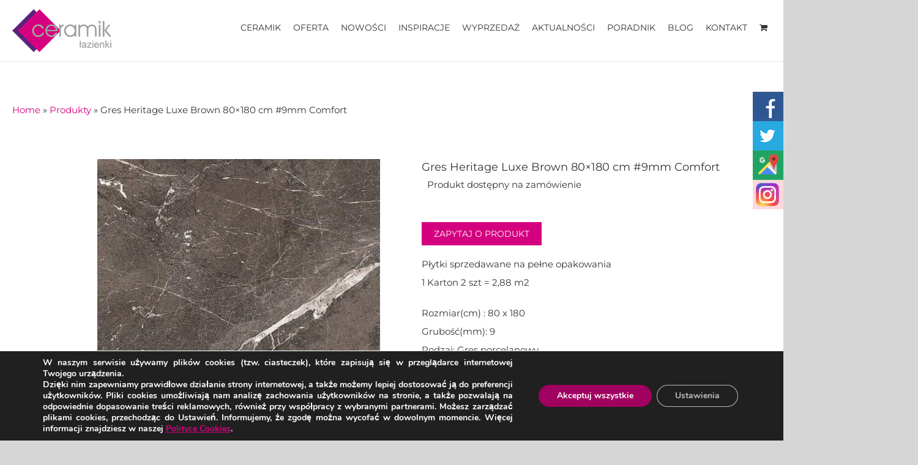

--- FILE ---
content_type: text/html; charset=UTF-8
request_url: https://www.ceramik.com.pl/produkt/gres-heritage-luxe-brown-80x180-cm-9mm-comfort/
body_size: 34834
content:
<!DOCTYPE html>
<html lang="pl-PL" class="avada-html-layout-wide avada-html-header-position-top avada-has-site-width-percent avada-is-100-percent-template avada-has-site-width-100-percent avada-header-color-not-opaque" >
<head>
	<meta http-equiv="X-UA-Compatible" content="IE=edge" />
	<meta http-equiv="Content-Type" content="text/html; charset=utf-8"/>
	<meta name="viewport" content="width=device-width, initial-scale=1" />
	<title>Gres Heritage Luxe Brown 80x180 cm #9mm Comfort - Ceramik Szczecin</title>
<link href="//maxcdn.bootstrapcdn.com/font-awesome/4.7.0/css/font-awesome.min.css" rel="stylesheet">
			<style>

			
				#icon_wrapper

				{

				position: fixed;

				top: 25%;

				right: 0px;

				z-index: 99999;

				}

			
			.awesome-social

			{

                margin-top:2px;

			color: white !important;

			text-align: center !important;

			
			line-height: 51px !important;

			width: 48px !important;

			height: 48px !important;

			font-size: 2em !important;

			


			text-shadow: 2px 2px 4px #000000;
			


			}

			
			.fuse_social_icons_links

			{

			outline:0 !important;



			}

			.fuse_social_icons_links:hover{

			text-decoration:none !important;

			}

			
			.fb-awesome-social

			{

			background: #3b5998;

			}

			.tw-awesome-social

			{

			background:#00aced;

			}

			.rss-awesome-social

			{

			background:#FA9B39;

			}

			.linkedin-awesome-social

			{

			background:#007bb6;

			}

			.youtube-awesome-social

			{

			background:#bb0000;

			}

			.flickr-awesome-social

			{

			background: #ff0084;

			}

			.pinterest-awesome-social

			{

			background:#cb2027;

			}

			.stumbleupon-awesome-social

			{

			background:#f74425 ;

			}

			.google-plus-awesome-social

			{

			background:#f74425 ;

			}

			.instagram-awesome-social

			{

			    background: -moz-linear-gradient(45deg, #f09433 0%, #e6683c 25%, #dc2743 50%, #cc2366 75%, #bc1888 100%);
			    background: -webkit-linear-gradient(45deg, #f09433 0%,#e6683c 25%,#dc2743 50%,#cc2366 75%,#bc1888 100%);
			    background: linear-gradient(45deg, #f09433 0%,#e6683c 25%,#dc2743 50%,#cc2366 75%,#bc1888 100%);
			    filter: progid:DXImageTransform.Microsoft.gradient( startColorstr='#f09433', endColorstr='#bc1888',GradientType=1 );

			}

			.tumblr-awesome-social

			{

			background: #32506d ;

			}

			.vine-awesome-social

			{

			background: #00bf8f ;

			}

            .vk-awesome-social {



            background: #45668e ;



            }

            .soundcloud-awesome-social

                {

            background: #ff3300 ;



                }

                .reddit-awesome-social{



            background: #ff4500 ;



                }

                .stack-awesome-social{



            background: #fe7a15 ;



                }

                .behance-awesome-social{

            background: #1769ff ;



                }

                .github-awesome-social{

            background: #999999 ;





                }

                .envelope-awesome-social{

                  background: #ccc ;

                }

/*  Mobile */






/* Custom Background */


             




			</style>


<!-- This site is optimized with the Yoast SEO plugin v12.0 - https://yoast.com/wordpress/plugins/seo/ -->
<link rel="canonical" href="https://www.ceramik.com.pl/produkt/gres-heritage-luxe-brown-80x180-cm-9mm-comfort/" />
<meta property="og:locale" content="pl_PL" />
<meta property="og:type" content="article" />
<meta property="og:title" content="Gres Heritage Luxe Brown 80x180 cm #9mm Comfort - Ceramik Szczecin" />
<meta property="og:description" content="ZAPYTAJ O PRODUKT

Płytki sprzedawane na pełne opakowania
1 Karton 2 szt = 2,88 m2

Rozmiar(cm) : 80 x 180
Grubość(mm): 9
Rodzaj: Gres porcelanowy
Zastosowanie: Wewnątrz
Kraj Pochodzenia : WŁOCHY
Producent: Florim" />
<meta property="og:url" content="https://www.ceramik.com.pl/produkt/gres-heritage-luxe-brown-80x180-cm-9mm-comfort/" />
<meta property="og:site_name" content="Ceramik Szczecin" />
<meta property="article:publisher" content="https://www.facebook.com/CeramikLazienki?locale=pl_PL" />
<meta property="og:image" content="https://www.ceramik.com.pl/wp-content/uploads/2023/06/Heritage-Luxe-Brown-2.jpg" />
<meta property="og:image:secure_url" content="https://www.ceramik.com.pl/wp-content/uploads/2023/06/Heritage-Luxe-Brown-2.jpg" />
<meta property="og:image:width" content="462" />
<meta property="og:image:height" content="896" />
<meta name="twitter:card" content="summary_large_image" />
<meta name="twitter:description" content="ZAPYTAJ O PRODUKT  Płytki sprzedawane na pełne opakowania 1 Karton 2 szt = 2,88 m2  Rozmiar(cm) : 80 x 180 Grubość(mm): 9 Rodzaj: Gres porcelanowy Zastosowanie: Wewnątrz Kraj Pochodzenia : WŁOCHY Producent: Florim" />
<meta name="twitter:title" content="Gres Heritage Luxe Brown 80x180 cm #9mm Comfort - Ceramik Szczecin" />
<meta name="twitter:image" content="https://www.ceramik.com.pl/wp-content/uploads/2023/06/Heritage-Luxe-Brown-2.jpg" />
<script type='application/ld+json' class='yoast-schema-graph yoast-schema-graph--main'>{"@context":"https://schema.org","@graph":[{"@type":"WebSite","@id":"https://www.ceramik.com.pl/#website","url":"https://www.ceramik.com.pl/","name":"Ceramik Szczecin","potentialAction":{"@type":"SearchAction","target":"https://www.ceramik.com.pl/?s={search_term_string}","query-input":"required name=search_term_string"}},{"@type":"ImageObject","@id":"https://www.ceramik.com.pl/produkt/gres-heritage-luxe-brown-80x180-cm-9mm-comfort/#primaryimage","url":"https://www.ceramik.com.pl/wp-content/uploads/2023/06/Heritage-Luxe-Brown-2.jpg","width":462,"height":896},{"@type":"WebPage","@id":"https://www.ceramik.com.pl/produkt/gres-heritage-luxe-brown-80x180-cm-9mm-comfort/#webpage","url":"https://www.ceramik.com.pl/produkt/gres-heritage-luxe-brown-80x180-cm-9mm-comfort/","inLanguage":"pl-PL","name":"Gres Heritage Luxe Brown 80x180 cm #9mm Comfort - Ceramik Szczecin","isPartOf":{"@id":"https://www.ceramik.com.pl/#website"},"primaryImageOfPage":{"@id":"https://www.ceramik.com.pl/produkt/gres-heritage-luxe-brown-80x180-cm-9mm-comfort/#primaryimage"},"datePublished":"2023-06-16T10:36:49+02:00","dateModified":"2023-06-20T11:39:37+02:00","breadcrumb":{"@id":"https://www.ceramik.com.pl/produkt/gres-heritage-luxe-brown-80x180-cm-9mm-comfort/#breadcrumb"}},{"@type":"BreadcrumbList","@id":"https://www.ceramik.com.pl/produkt/gres-heritage-luxe-brown-80x180-cm-9mm-comfort/#breadcrumb","itemListElement":[{"@type":"ListItem","position":1,"item":{"@type":"WebPage","@id":"https://www.ceramik.com.pl/","url":"https://www.ceramik.com.pl/","name":"Home"}},{"@type":"ListItem","position":2,"item":{"@type":"WebPage","@id":"https://www.ceramik.com.pl/sklep/","url":"https://www.ceramik.com.pl/sklep/","name":"Produkty"}},{"@type":"ListItem","position":3,"item":{"@type":"WebPage","@id":"https://www.ceramik.com.pl/produkt/gres-heritage-luxe-brown-80x180-cm-9mm-comfort/","url":"https://www.ceramik.com.pl/produkt/gres-heritage-luxe-brown-80x180-cm-9mm-comfort/","name":"Gres Heritage Luxe Brown 80&#215;180 cm #9mm Comfort"}}]}]}</script>
<!-- / Yoast SEO plugin. -->

<link rel='dns-prefetch' href='//www.google.com' />
<link rel='dns-prefetch' href='//s.w.org' />
<link rel="alternate" type="application/rss+xml" title="Ceramik Szczecin &raquo; Kanał z wpisami" href="https://www.ceramik.com.pl/feed/" />
<link rel="alternate" type="application/rss+xml" title="Ceramik Szczecin &raquo; Kanał z komentarzami" href="https://www.ceramik.com.pl/comments/feed/" />
					<link rel="shortcut icon" href="https://www.ceramik.com.pl/wp-content/uploads/2020/10/favicon.png" type="image/x-icon" />
		
		
		
		
						<script type="text/javascript">
			window._wpemojiSettings = {"baseUrl":"https:\/\/s.w.org\/images\/core\/emoji\/12.0.0-1\/72x72\/","ext":".png","svgUrl":"https:\/\/s.w.org\/images\/core\/emoji\/12.0.0-1\/svg\/","svgExt":".svg","source":{"concatemoji":"https:\/\/www.ceramik.com.pl\/wp-includes\/js\/wp-emoji-release.min.js?ver=5.3.4"}};
			!function(e,a,t){var r,n,o,i,p=a.createElement("canvas"),s=p.getContext&&p.getContext("2d");function c(e,t){var a=String.fromCharCode;s.clearRect(0,0,p.width,p.height),s.fillText(a.apply(this,e),0,0);var r=p.toDataURL();return s.clearRect(0,0,p.width,p.height),s.fillText(a.apply(this,t),0,0),r===p.toDataURL()}function l(e){if(!s||!s.fillText)return!1;switch(s.textBaseline="top",s.font="600 32px Arial",e){case"flag":return!c([127987,65039,8205,9895,65039],[127987,65039,8203,9895,65039])&&(!c([55356,56826,55356,56819],[55356,56826,8203,55356,56819])&&!c([55356,57332,56128,56423,56128,56418,56128,56421,56128,56430,56128,56423,56128,56447],[55356,57332,8203,56128,56423,8203,56128,56418,8203,56128,56421,8203,56128,56430,8203,56128,56423,8203,56128,56447]));case"emoji":return!c([55357,56424,55356,57342,8205,55358,56605,8205,55357,56424,55356,57340],[55357,56424,55356,57342,8203,55358,56605,8203,55357,56424,55356,57340])}return!1}function d(e){var t=a.createElement("script");t.src=e,t.defer=t.type="text/javascript",a.getElementsByTagName("head")[0].appendChild(t)}for(i=Array("flag","emoji"),t.supports={everything:!0,everythingExceptFlag:!0},o=0;o<i.length;o++)t.supports[i[o]]=l(i[o]),t.supports.everything=t.supports.everything&&t.supports[i[o]],"flag"!==i[o]&&(t.supports.everythingExceptFlag=t.supports.everythingExceptFlag&&t.supports[i[o]]);t.supports.everythingExceptFlag=t.supports.everythingExceptFlag&&!t.supports.flag,t.DOMReady=!1,t.readyCallback=function(){t.DOMReady=!0},t.supports.everything||(n=function(){t.readyCallback()},a.addEventListener?(a.addEventListener("DOMContentLoaded",n,!1),e.addEventListener("load",n,!1)):(e.attachEvent("onload",n),a.attachEvent("onreadystatechange",function(){"complete"===a.readyState&&t.readyCallback()})),(r=t.source||{}).concatemoji?d(r.concatemoji):r.wpemoji&&r.twemoji&&(d(r.twemoji),d(r.wpemoji)))}(window,document,window._wpemojiSettings);
		</script>
		<style type="text/css">
img.wp-smiley,
img.emoji {
	display: inline !important;
	border: none !important;
	box-shadow: none !important;
	height: 1em !important;
	width: 1em !important;
	margin: 0 .07em !important;
	vertical-align: -0.1em !important;
	background: none !important;
	padding: 0 !important;
}
</style>
	<link rel='stylesheet' id='wc-block-vendors-style-css'  href='https://www.ceramik.com.pl/wp-content/plugins/woocommerce/packages/woocommerce-blocks/build/vendors-style.css?ver=3.6.0' type='text/css' media='all' />
<link rel='stylesheet' id='wc-block-style-css'  href='https://www.ceramik.com.pl/wp-content/plugins/woocommerce/packages/woocommerce-blocks/build/style.css?ver=3.6.0' type='text/css' media='all' />
<link rel='stylesheet' id='rs-plugin-settings-css'  href='https://www.ceramik.com.pl/wp-content/plugins/revslider/public/assets/css/rs6.css?ver=6.1.3' type='text/css' media='all' />
<style id='rs-plugin-settings-inline-css' type='text/css'>
#rs-demo-id {}
</style>
<style id='woocommerce-inline-inline-css' type='text/css'>
.woocommerce form .form-row .required { visibility: visible; }
</style>
<link rel='stylesheet' id='ivory-search-styles-css'  href='https://www.ceramik.com.pl/wp-content/plugins/add-search-to-menu/public/css/ivory-search.min.css?ver=5.4.6' type='text/css' media='all' />
<link rel='stylesheet' id='dgwt-wcas-style-css'  href='https://www.ceramik.com.pl/wp-content/plugins/ajax-search-for-woocommerce/assets/css/style.min.css?ver=1.8.0' type='text/css' media='all' />
<link rel='stylesheet' id='tinvwl-css'  href='https://www.ceramik.com.pl/wp-content/plugins/ti-woocommerce-wishlist/assets/css/public.min.css?ver=1.21.14' type='text/css' media='all' />
<link rel='stylesheet' id='moove_gdpr_frontend-css'  href='https://www.ceramik.com.pl/wp-content/plugins/gdpr-cookie-compliance/dist/styles/gdpr-main.css?ver=5.0.9' type='text/css' media='all' />
<style id='moove_gdpr_frontend-inline-css' type='text/css'>
#moove_gdpr_cookie_modal,#moove_gdpr_cookie_info_bar,.gdpr_cookie_settings_shortcode_content{font-family:&#039;Nunito&#039;,sans-serif}#moove_gdpr_save_popup_settings_button{background-color:#373737;color:#fff}#moove_gdpr_save_popup_settings_button:hover{background-color:#000}#moove_gdpr_cookie_info_bar .moove-gdpr-info-bar-container .moove-gdpr-info-bar-content a.mgbutton,#moove_gdpr_cookie_info_bar .moove-gdpr-info-bar-container .moove-gdpr-info-bar-content button.mgbutton{background-color:#a0005f}#moove_gdpr_cookie_modal .moove-gdpr-modal-content .moove-gdpr-modal-footer-content .moove-gdpr-button-holder a.mgbutton,#moove_gdpr_cookie_modal .moove-gdpr-modal-content .moove-gdpr-modal-footer-content .moove-gdpr-button-holder button.mgbutton,.gdpr_cookie_settings_shortcode_content .gdpr-shr-button.button-green{background-color:#a0005f;border-color:#a0005f}#moove_gdpr_cookie_modal .moove-gdpr-modal-content .moove-gdpr-modal-footer-content .moove-gdpr-button-holder a.mgbutton:hover,#moove_gdpr_cookie_modal .moove-gdpr-modal-content .moove-gdpr-modal-footer-content .moove-gdpr-button-holder button.mgbutton:hover,.gdpr_cookie_settings_shortcode_content .gdpr-shr-button.button-green:hover{background-color:#fff;color:#a0005f}#moove_gdpr_cookie_modal .moove-gdpr-modal-content .moove-gdpr-modal-close i,#moove_gdpr_cookie_modal .moove-gdpr-modal-content .moove-gdpr-modal-close span.gdpr-icon{background-color:#a0005f;border:1px solid #a0005f}#moove_gdpr_cookie_info_bar span.moove-gdpr-infobar-allow-all.focus-g,#moove_gdpr_cookie_info_bar span.moove-gdpr-infobar-allow-all:focus,#moove_gdpr_cookie_info_bar button.moove-gdpr-infobar-allow-all.focus-g,#moove_gdpr_cookie_info_bar button.moove-gdpr-infobar-allow-all:focus,#moove_gdpr_cookie_info_bar span.moove-gdpr-infobar-reject-btn.focus-g,#moove_gdpr_cookie_info_bar span.moove-gdpr-infobar-reject-btn:focus,#moove_gdpr_cookie_info_bar button.moove-gdpr-infobar-reject-btn.focus-g,#moove_gdpr_cookie_info_bar button.moove-gdpr-infobar-reject-btn:focus,#moove_gdpr_cookie_info_bar span.change-settings-button.focus-g,#moove_gdpr_cookie_info_bar span.change-settings-button:focus,#moove_gdpr_cookie_info_bar button.change-settings-button.focus-g,#moove_gdpr_cookie_info_bar button.change-settings-button:focus{-webkit-box-shadow:0 0 1px 3px #a0005f;-moz-box-shadow:0 0 1px 3px #a0005f;box-shadow:0 0 1px 3px #a0005f}#moove_gdpr_cookie_modal .moove-gdpr-modal-content .moove-gdpr-modal-close i:hover,#moove_gdpr_cookie_modal .moove-gdpr-modal-content .moove-gdpr-modal-close span.gdpr-icon:hover,#moove_gdpr_cookie_info_bar span[data-href]>u.change-settings-button{color:#a0005f}#moove_gdpr_cookie_modal .moove-gdpr-modal-content .moove-gdpr-modal-left-content #moove-gdpr-menu li.menu-item-selected a span.gdpr-icon,#moove_gdpr_cookie_modal .moove-gdpr-modal-content .moove-gdpr-modal-left-content #moove-gdpr-menu li.menu-item-selected button span.gdpr-icon{color:inherit}#moove_gdpr_cookie_modal .moove-gdpr-modal-content .moove-gdpr-modal-left-content #moove-gdpr-menu li a span.gdpr-icon,#moove_gdpr_cookie_modal .moove-gdpr-modal-content .moove-gdpr-modal-left-content #moove-gdpr-menu li button span.gdpr-icon{color:inherit}#moove_gdpr_cookie_modal .gdpr-acc-link{line-height:0;font-size:0;color:transparent;position:absolute}#moove_gdpr_cookie_modal .moove-gdpr-modal-content .moove-gdpr-modal-close:hover i,#moove_gdpr_cookie_modal .moove-gdpr-modal-content .moove-gdpr-modal-left-content #moove-gdpr-menu li a,#moove_gdpr_cookie_modal .moove-gdpr-modal-content .moove-gdpr-modal-left-content #moove-gdpr-menu li button,#moove_gdpr_cookie_modal .moove-gdpr-modal-content .moove-gdpr-modal-left-content #moove-gdpr-menu li button i,#moove_gdpr_cookie_modal .moove-gdpr-modal-content .moove-gdpr-modal-left-content #moove-gdpr-menu li a i,#moove_gdpr_cookie_modal .moove-gdpr-modal-content .moove-gdpr-tab-main .moove-gdpr-tab-main-content a:hover,#moove_gdpr_cookie_info_bar.moove-gdpr-dark-scheme .moove-gdpr-info-bar-container .moove-gdpr-info-bar-content a.mgbutton:hover,#moove_gdpr_cookie_info_bar.moove-gdpr-dark-scheme .moove-gdpr-info-bar-container .moove-gdpr-info-bar-content button.mgbutton:hover,#moove_gdpr_cookie_info_bar.moove-gdpr-dark-scheme .moove-gdpr-info-bar-container .moove-gdpr-info-bar-content a:hover,#moove_gdpr_cookie_info_bar.moove-gdpr-dark-scheme .moove-gdpr-info-bar-container .moove-gdpr-info-bar-content button:hover,#moove_gdpr_cookie_info_bar.moove-gdpr-dark-scheme .moove-gdpr-info-bar-container .moove-gdpr-info-bar-content span.change-settings-button:hover,#moove_gdpr_cookie_info_bar.moove-gdpr-dark-scheme .moove-gdpr-info-bar-container .moove-gdpr-info-bar-content button.change-settings-button:hover,#moove_gdpr_cookie_info_bar.moove-gdpr-dark-scheme .moove-gdpr-info-bar-container .moove-gdpr-info-bar-content u.change-settings-button:hover,#moove_gdpr_cookie_info_bar span[data-href]>u.change-settings-button,#moove_gdpr_cookie_info_bar.moove-gdpr-dark-scheme .moove-gdpr-info-bar-container .moove-gdpr-info-bar-content a.mgbutton.focus-g,#moove_gdpr_cookie_info_bar.moove-gdpr-dark-scheme .moove-gdpr-info-bar-container .moove-gdpr-info-bar-content button.mgbutton.focus-g,#moove_gdpr_cookie_info_bar.moove-gdpr-dark-scheme .moove-gdpr-info-bar-container .moove-gdpr-info-bar-content a.focus-g,#moove_gdpr_cookie_info_bar.moove-gdpr-dark-scheme .moove-gdpr-info-bar-container .moove-gdpr-info-bar-content button.focus-g,#moove_gdpr_cookie_info_bar.moove-gdpr-dark-scheme .moove-gdpr-info-bar-container .moove-gdpr-info-bar-content a.mgbutton:focus,#moove_gdpr_cookie_info_bar.moove-gdpr-dark-scheme .moove-gdpr-info-bar-container .moove-gdpr-info-bar-content button.mgbutton:focus,#moove_gdpr_cookie_info_bar.moove-gdpr-dark-scheme .moove-gdpr-info-bar-container .moove-gdpr-info-bar-content a:focus,#moove_gdpr_cookie_info_bar.moove-gdpr-dark-scheme .moove-gdpr-info-bar-container .moove-gdpr-info-bar-content button:focus,#moove_gdpr_cookie_info_bar.moove-gdpr-dark-scheme .moove-gdpr-info-bar-container .moove-gdpr-info-bar-content span.change-settings-button.focus-g,span.change-settings-button:focus,button.change-settings-button.focus-g,button.change-settings-button:focus,#moove_gdpr_cookie_info_bar.moove-gdpr-dark-scheme .moove-gdpr-info-bar-container .moove-gdpr-info-bar-content u.change-settings-button.focus-g,#moove_gdpr_cookie_info_bar.moove-gdpr-dark-scheme .moove-gdpr-info-bar-container .moove-gdpr-info-bar-content u.change-settings-button:focus{color:#a0005f}#moove_gdpr_cookie_modal .moove-gdpr-branding.focus-g span,#moove_gdpr_cookie_modal .moove-gdpr-modal-content .moove-gdpr-tab-main a.focus-g,#moove_gdpr_cookie_modal .moove-gdpr-modal-content .moove-gdpr-tab-main .gdpr-cd-details-toggle.focus-g{color:#a0005f}#moove_gdpr_cookie_modal.gdpr_lightbox-hide{display:none}
</style>
<link rel='stylesheet' id='prdctfltr-css'  href='https://www.ceramik.com.pl/wp-content/plugins/prdctfltr/includes/css/style.min.css?ver=7.3.4' type='text/css' media='all' />
<script type='text/javascript' src='https://www.ceramik.com.pl/wp-includes/js/jquery/jquery.js?ver=1.12.4-wp'></script>
<script type='text/javascript' src='https://www.ceramik.com.pl/wp-includes/js/jquery/jquery-migrate.min.js?ver=1.4.1'></script>
<script type='text/javascript' src='https://www.ceramik.com.pl/wp-content/plugins/revslider/public/assets/js/revolution.tools.min.js?ver=6.0'></script>
<script type='text/javascript' src='https://www.ceramik.com.pl/wp-content/plugins/revslider/public/assets/js/rs6.min.js?ver=6.1.3'></script>
<link rel='https://api.w.org/' href='https://www.ceramik.com.pl/wp-json/' />
<link rel="EditURI" type="application/rsd+xml" title="RSD" href="https://www.ceramik.com.pl/xmlrpc.php?rsd" />
<link rel="wlwmanifest" type="application/wlwmanifest+xml" href="https://www.ceramik.com.pl/wp-includes/wlwmanifest.xml" /> 
<meta name="generator" content="WordPress 5.3.4" />
<meta name="generator" content="WooCommerce 4.7.0" />
<link rel='shortlink' href='https://www.ceramik.com.pl/?p=34086' />
<link rel="alternate" type="application/json+oembed" href="https://www.ceramik.com.pl/wp-json/oembed/1.0/embed?url=https%3A%2F%2Fwww.ceramik.com.pl%2Fprodukt%2Fgres-heritage-luxe-brown-80x180-cm-9mm-comfort%2F" />
<link rel="alternate" type="text/xml+oembed" href="https://www.ceramik.com.pl/wp-json/oembed/1.0/embed?url=https%3A%2F%2Fwww.ceramik.com.pl%2Fprodukt%2Fgres-heritage-luxe-brown-80x180-cm-9mm-comfort%2F&#038;format=xml" />
<meta name="generator" content="WPML ver:4.3.19 stt:1,3,40;" />
<!-- start Simple Custom CSS and JS -->
<script type="text/javascript">
jQuery(document).ready(function( $ ){
  jQuery('.is-search-form').appendTo('.wpcf7-form-control-wrap.produkt')
  jQuery('input.wpcf7-form-control[name=produkt]').hide()
  jQuery('.woocommerce-Tabs-panel--zapytaj-o-produkt').find('.wpcf7-form-control-wrap.produkt')
    												  .append('<input disabled="disabled" size="40" class="wpcf7-form-control wpcf7-text hardcode-additional-input">');
  jQuery('.hardcode-additional-input').val(jQuery('h1.product_title').text());
  jQuery('.woocommerce-Tabs-panel--zapytaj-o-produkt').find('input.wpcf7-form-control[name=produkt]').val(jQuery('h1.product_title').text());

  jQuery('.is-search-input').keydown(function(){
      setTimeout(moveNameToInput, 500);
      setTimeout(moveNameToInput, 1000);
      setTimeout(moveNameToInput, 2000);
      setTimeout(moveNameToInput, 5000);

  })

  function moveNameToInput() {
          jQuery('.is-ajax-search-post').find('a').click(function(e){
              e.preventDefault()
              var that = jQuery(this)
              jQuery('input.wpcf7-form-control[name=produkt]').val(that.text().replace(/\s\s/g, '').replace('\n', ''))
              jQuery('.is-search-input').val(that.text().replace(/\s\s/g, '').replace('\n', ''))
          })
      }
});</script>
<!-- end Simple Custom CSS and JS -->
<!-- start Simple Custom CSS and JS -->
<script type="text/javascript">
 


  jQuery(document).ready(function( $ ){
    if ( getCalcType() != 'inne' ) {
        if ( getCalcType() == 'jodelka' ) {
            jQuery('.leftpcs').removeClass('hidden-pcs');
            jQuery('.rightpcs').removeClass('hidden-pcs');
        }
        else {
            jQuery('.allpcs').removeClass('hidden-pcs');
        }

       jQuery('#typeWidth, #typeHeight').keyup(function( event ) {
          var calcs = [];
          if ( getCalcType() == 'jodelka' ) {
              calcs = calcJodelka(getWidthVal(), getHeightVal());
          }
          else {
              calcs = calcNormal(getWidthVal(), getHeightVal());
          }
          setM2Input(calcs[1] * getMperPcs());
          setAllPcsInput(calcs[1]);
          setLeftRightPcsInput(calcs[1]);
          setQuantityInput(calcs[1]);
       });
      
       jQuery('#m2').keyup(function( event ) {
          jQuery('#typeWidth, #typeHeight').val('');
          var pcs = Math.ceil( parseFloat(event.target.value) / parseFloat(getMperPcs()));
          setAllPcsInput(pcs);
          setQuantityInput(pcs);
       });
    }
    else {
    	jQuery('.calc-holder').remove();
    }
  });

  

function setM2Input(value) {
	jQuery('.calc-holder').find('input#m2').val(value.toFixed(2));
}
function setAllPcsInput(value) {
	jQuery('.calc-holder').find('input#pcs').val(value);
}
function setLeftRightPcsInput(value) {
	jQuery('.calc-holder').find('input#left-pcs').val(value/2);
  	jQuery('.calc-holder').find('input#right-pcs').val(value/2);
}
function setQuantityInput(value) {
	jQuery('.quantity').find('.input-text.qty').val(value);
}
  
function getWidthVal() {
	if( jQuery('.calc-holder').find('input#typeWidth').val() != '' ) {
      	var width = jQuery('.calc-holder').find('input#typeWidth').val();
      	width = width.replace(',','.');
    	return width;
    }
  	else {
    	return 0;
    }
}
  
function getHeightVal() {
	if( jQuery('.calc-holder').find('input#typeHeight').val() != '' ) {
      	var height = jQuery('.calc-holder').find('input#typeHeight').val();
      	height = height.replace(',','.');
    	return height;
    }
  	else {
    	return 0;
    }
}
  
function getCalcType() {
  	var res = null;
	jQuery.each(jQuery('.shop_attributes').find('th'), function(){
      	var that = jQuery(this);
    	if(that.text() == 'typ_panela') {
        	if(that.parent().find('p').text() == "jodełka") {
            	res = 'jodelka';
            }
        	else if(that.parent().find('p').text() == "inne") {
            	res = 'inne';
            }
            else {
            	res = 'normal';
            }
        }
    });  
  	return res;
}
  
function getMperPcs() {
  	var mperpcs = null;
	jQuery.each(jQuery('.shop_attributes').find('th'), function(){
      	var that = jQuery(this);
    	if(that.text() == 'Ilość w opakowaniu w m2') {
          	mperpcs = that.parent().find('p').html();
            mperpcs = mperpcs.replace(',','.');
        }
    });  
  	return parseFloat(mperpcs);
}
  
function calcJodelka(width, height) {
	var m2 = null;
  	var pcs = null;
  	m2 = parseFloat(width) * parseFloat(height) * 1.15;
  	pcs = Math.ceil( m2 / parseFloat( getMperPcs() ) );
  	if ( pcs % 2 == 1 ) {
    	pcs = pcs + 1 ;
    }
  	return [m2, pcs];
}
  
function calcNormal(width, height) {
	var m2 = null;
  	var pcs = null;
  	m2 = parseFloat(width) * parseFloat(height) * 1.05;
  	pcs = Math.ceil( m2 / parseFloat(getMperPcs()));
  
  	return [m2, pcs];
}</script>
<!-- end Simple Custom CSS and JS -->
<!-- start Simple Custom CSS and JS -->
<style type="text/css">
.calc-holder {
	margin-bottom: 20px; 
	display: inline-block;
	width: 100%;
}

.calc-holder .form-group span {
	position: absolute; 
	top: 1px; 
	right: 21px;
}

.calc-holder .form-group input {
	color: #000;
}

.calc-holder .form-group input:disabled {
	background: #eee;  
}

.calc-holder .form-group {
    display: inline-block;
    width: 100%;
}

.calc-holder .hidden-pcs {
    display: none;
}

.calc-holder input[type=number] {
    border: 1px solid #d2d2d2;
    font-size: 13px;
    color: #747474;
    padding: 8px 15px;
    margin-right: 1%;
    width: 100%;
    box-sizing: border-box;
}
</style>
<!-- end Simple Custom CSS and JS -->
<script>readMoreArgs = []</script><script type="text/javascript">
				EXPM_VERSION=3.45;EXPM_AJAX_URL='https://www.ceramik.com.pl/wp-admin/admin-ajax.php';
			function yrmAddEvent(element, eventName, fn) {
				if (element.addEventListener)
					element.addEventListener(eventName, fn, false);
				else if (element.attachEvent)
					element.attachEvent('on' + eventName, fn);
			}
			</script><style type="text/css">.dgwt-wcas-ico-magnifier,.dgwt-wcas-ico-magnifier-handler{max-width:20px}.dgwt-wcas-search-wrapp{max-width:600px}</style><style type="text/css" id="css-fb-visibility">@media screen and (max-width: 640px){body:not(.fusion-builder-ui-wireframe) .fusion-no-small-visibility{display:none !important;}}@media screen and (min-width: 641px) and (max-width: 1024px){body:not(.fusion-builder-ui-wireframe) .fusion-no-medium-visibility{display:none !important;}}@media screen and (min-width: 1025px){body:not(.fusion-builder-ui-wireframe) .fusion-no-large-visibility{display:none !important;}}</style>	<noscript><style>.woocommerce-product-gallery{ opacity: 1 !important; }</style></noscript>
	<meta name="generator" content="Powered by Slider Revolution 6.1.3 - responsive, Mobile-Friendly Slider Plugin for WordPress with comfortable drag and drop interface." />
<meta name="generator" content="Product Filter for WooCommerce"/><script type="text/javascript">function setREVStartSize(t){try{var h,e=document.getElementById(t.c).parentNode.offsetWidth;if(e=0===e||isNaN(e)?window.innerWidth:e,t.tabw=void 0===t.tabw?0:parseInt(t.tabw),t.thumbw=void 0===t.thumbw?0:parseInt(t.thumbw),t.tabh=void 0===t.tabh?0:parseInt(t.tabh),t.thumbh=void 0===t.thumbh?0:parseInt(t.thumbh),t.tabhide=void 0===t.tabhide?0:parseInt(t.tabhide),t.thumbhide=void 0===t.thumbhide?0:parseInt(t.thumbhide),t.mh=void 0===t.mh||""==t.mh||"auto"===t.mh?0:parseInt(t.mh,0),"fullscreen"===t.layout||"fullscreen"===t.l)h=Math.max(t.mh,window.innerHeight);else{for(var i in t.gw=Array.isArray(t.gw)?t.gw:[t.gw],t.rl)void 0!==t.gw[i]&&0!==t.gw[i]||(t.gw[i]=t.gw[i-1]);for(var i in t.gh=void 0===t.el||""===t.el||Array.isArray(t.el)&&0==t.el.length?t.gh:t.el,t.gh=Array.isArray(t.gh)?t.gh:[t.gh],t.rl)void 0!==t.gh[i]&&0!==t.gh[i]||(t.gh[i]=t.gh[i-1]);var r,a=new Array(t.rl.length),n=0;for(var i in t.tabw=t.tabhide>=e?0:t.tabw,t.thumbw=t.thumbhide>=e?0:t.thumbw,t.tabh=t.tabhide>=e?0:t.tabh,t.thumbh=t.thumbhide>=e?0:t.thumbh,t.rl)a[i]=t.rl[i]<window.innerWidth?0:t.rl[i];for(var i in r=a[0],a)r>a[i]&&0<a[i]&&(r=a[i],n=i);var d=e>t.gw[n]+t.tabw+t.thumbw?1:(e-(t.tabw+t.thumbw))/t.gw[n];h=t.gh[n]*d+(t.tabh+t.thumbh)}void 0===window.rs_init_css&&(window.rs_init_css=document.head.appendChild(document.createElement("style"))),document.getElementById(t.c).height=h,window.rs_init_css.innerHTML+="#"+t.c+"_wrapper { height: "+h+"px }"}catch(t){console.log("Failure at Presize of Slider:"+t)}};</script>
		<style type="text/css" id="wp-custom-css">
			.sm-panel {
	position: fixed;
	width: 155px;
	top: 150px;
	right: -105px;
	z-index: 1000000;
	transition: visibility .25s, opacity .25s;
}
.sm-panel>ul {
	margin: 0;
	padding: 0;
	list-style-type: none;
}
.sm-panel>ul>li {
	transition: transform .25s;
}
.sm-panel>ul>li:hover {
	transform: translateX(-105px);
}
.sm-panel>ul>li>a {
	display: flex;
	align-items: center;
	color: #fff;
	padding: 5px 0 5px 5px;
	text-decoration: none;
}
.sm-panel>ul>li>a>img {
	margin: 0 10px 0 0;
}
.sm-panel>ul>li>a>span {
	font-size: initial;
}
.sm-panel>ul>li[class^="sm-"] {
	background-image: none;
	background-repeat: repeat;
	background-attachment: scroll;
	background-position: 0%;
}
.sm-text-black {
	color: #000;
}
.sm-fb {background:#305891}
.sm-twitter {background:#28aae1}
.sm-gmap {background:#20a464}
.sm-blog {background:#0171bb}
.sm-pinterest {background:#d73532}
.sm-youtube {background:#e32c26}
.sm-allegro {background:#ff5a00}
.sm-linkedin {background:#0097bd}
.sm-payback {background:#00349a}
.sm-goldenline {background:#fff;}
.sm-instagram {background:#FBD9DB;}
@media screen and (max-width:640px) {.sm-panel {visibility:hidden;opacity:0;}}


.blog_archive_content{
	margin: 20px auto;
}

.blog_wrapper{
	margin: 50px 20%;
}

.blog_title{
	font-weight: 400;
	font-size: 40px;
}

.blog_archive_title{
	max-width: 100%;
	 margin: 15px 0;
}

.blog_archive_title a{
	text-decoration: none;
}

.blog_archive_post_image{
	width: 100%; 
	height: 250px;
	background-size: cover !important; 
	background-position: center center  !important;
}

.blog_text_read_more{
	margin-bottom: 40px;
}

.blog_button_read_more{
	padding: 15px 30px;
	background: #d5007f;
	color: #fff;
	text-decoration: none;
	font-weight: 700;
}

.blog_page_content a{
	color: #d5007f !important;
}

.blog_page_title{
	max-width: 100%;
}

.blog_page_title a{
	text-decoration: none;
}

.blog_page_post_image{
	width: 100%; 
	height: 250px;
	background-size: cover !important; 
	background-position: center center  !important;
}

.blog_paggination{
	margin-top: 20px;
}

.pages{
	position: absolute;
  left: 50%;
  margin-right: -50%;
  transform: translate(-50%, -50%) 
}


.page-numbers{
	color: black;
  float: left;
  padding: 8px 16px;
  text-decoration: none;
	border: 1px solid #ddd;
}

.page-numbers:first-child {
  border-top-left-radius: 5px;
  border-bottom-left-radius: 5px;
}

.page-numbers:last-child {
  border-top-right-radius: 5px;
  border-bottom-right-radius: 5px;
}

.page-numbers:hover{
	background-color: #d5007f;
	color: white;
}

.current{
	background-color: #d5007f;
  color: white;
}

p a {
	color: #d5007f !important;
}

.single-post main#main{
	max-width: 100% !important;
}

@media screen and (min-width: 1000px){
	.single-post header{
		position: static !important;
	}
}

.page_title{padding: 30px!important;}
.h1kon {font-size:34px;
color: #333333;
font-family: Montserrat;
    font-weight: 400;
    line-height: 1.4;
    letter-spacing: 0px;
    }		</style>
				<script type="text/javascript">
			var doc = document.documentElement;
			doc.setAttribute( 'data-useragent', navigator.userAgent );
		</script>
		
	<!-- Global site tag (gtag.js) - Google Analytics -->
<script async src="https://www.googletagmanager.com/gtag/js?id=G-6SB3GN8XQ0"></script>
<script>
  window.dataLayer = window.dataLayer || [];
  function gtag(){dataLayer.push(arguments);}
  gtag('js', new Date());

  gtag('config', 'G-6SB3GN8XQ0');
</script>				
</head>

<body class="product-template-default single single-product postid-34086 theme-ceramik woocommerce woocommerce-page woocommerce-no-js ceramik tinvwl-theme-style fusion-image-hovers fusion-pagination-sizing fusion-button_size-large fusion-button_type-flat fusion-button_span-no avada-image-rollover-circle-yes avada-image-rollover-yes avada-image-rollover-direction-left fusion-body ltr fusion-sticky-header no-tablet-sticky-header no-mobile-sticky-header no-mobile-slidingbar no-desktop-totop no-mobile-totop fusion-disable-outline fusion-sub-menu-fade mobile-logo-pos-left layout-wide-mode avada-has-boxed-modal-shadow-none layout-scroll-offset-full avada-has-zero-margin-offset-top has-sidebar fusion-top-header menu-text-align-center fusion-woo-product-design-classic fusion-woo-shop-page-columns-4 fusion-woo-related-columns-4 fusion-woo-archive-page-columns-4 avada-has-woo-gallery-disabled mobile-menu-design-modern fusion-show-pagination-text fusion-header-layout-v1 avada-responsive avada-footer-fx-none avada-menu-highlight-style-textcolor fusion-search-form-classic fusion-main-menu-search-dropdown fusion-avatar-square avada-blog-layout-large avada-blog-archive-layout-large avada-header-shadow-no avada-menu-icon-position-left avada-has-megamenu-shadow avada-has-mainmenu-dropdown-divider avada-has-breadcrumb-mobile-hidden avada-has-titlebar-hide avada-has-pagination-padding avada-flyout-menu-direction-fade">
		<a class="skip-link screen-reader-text" href="#content">Skip to content</a>

	<div id="boxed-wrapper">
		<div class="fusion-sides-frame"></div>
		<div id="wrapper" class="fusion-wrapper">
			<div id="home" style="position:relative;top:-1px;"></div>
			
			<header class="fusion-header-wrapper">
				<div class="fusion-header-v1 fusion-logo-alignment fusion-logo-left fusion-sticky-menu- fusion-sticky-logo- fusion-mobile-logo-  fusion-mobile-menu-design-modern">
					<div class="fusion-header-sticky-height"></div>
<div class="fusion-header">
	<div class="fusion-row">
					<div class="fusion-logo" data-margin-top="15px" data-margin-bottom="15px" data-margin-left="0px" data-margin-right="0px">
			<a class="fusion-logo-link" href="https://www.ceramik.com.pl/" data-wpel-link="internal">

						<!-- standard logo -->
			<img src="https://www.ceramik.com.pl/wp-content/uploads/2020/10/logo_www.png" srcset="https://www.ceramik.com.pl/wp-content/uploads/2020/10/logo_www.png 1x" width="162" height="70" alt="Ceramik Szczecin Logo" data-retina_logo_url="" class="fusion-standard-logo" />

			
					</a>
		</div>		<nav class="fusion-main-menu" aria-label="Main Menu"><ul id="menu-menu-glowne" class="fusion-menu"><li  id="menu-item-13"  class="menu-item menu-item-type-custom menu-item-object-custom menu-item-13"  data-item-id="13"><a href="https://www.ceramik.com.pl/ceramik/" class="fusion-textcolor-highlight" data-wpel-link="internal"><span class="menu-text">CERAMIK</span></a></li><li  id="menu-item-2900"  class="menu-item menu-item-type-custom menu-item-object-custom menu-item-has-children menu-item-2900 fusion-dropdown-menu"  data-item-id="2900"><a  class="fusion-textcolor-highlight"><span class="menu-text">OFERTA</span></a><ul role="menu" class="sub-menu"><li  id="menu-item-2901"  class="menu-item menu-item-type-custom menu-item-object-custom menu-item-has-children menu-item-2901 fusion-dropdown-submenu" ><a href="https://www.ceramik.com.pl/plytki-ceramiczne/" class="fusion-textcolor-highlight" data-wpel-link="internal"><span>Płytki ceramiczne</span></a><ul role="menu" class="sub-menu"><li  id="menu-item-36383"  class="menu-item menu-item-type-custom menu-item-object-custom menu-item-36383" ><a href="https://www.ceramik.com.pl/oferta/betonopodobne/" class="fusion-textcolor-highlight" data-wpel-link="internal"><span>Betonopodobne</span></a></li><li  id="menu-item-36955"  class="menu-item menu-item-type-custom menu-item-object-custom menu-item-36955" ><a href="https://www.ceramik.com.pl/oferta/boazeria/" class="fusion-textcolor-highlight" data-wpel-link="internal"><span>Boazeria</span></a></li><li  id="menu-item-36448"  class="menu-item menu-item-type-custom menu-item-object-custom menu-item-36448" ><a href="https://www.ceramik.com.pl/oferta/cegielki/" class="fusion-textcolor-highlight" data-wpel-link="internal"><span>Cegiełki</span></a></li><li  id="menu-item-37894"  class="menu-item menu-item-type-custom menu-item-object-custom menu-item-37894" ><a href="https://www.ceramik.com.pl/oferta/dekor/" class="fusion-textcolor-highlight" data-wpel-link="internal"><span>Dekor</span></a></li><li  id="menu-item-1396"  class="menu-item menu-item-type-custom menu-item-object-custom menu-item-1396" ><a href="/oferta/drewnopodobne/" class="fusion-textcolor-highlight" data-wpel-link="internal"><span>Drewnopodobne</span></a></li><li  id="menu-item-37103"  class="menu-item menu-item-type-custom menu-item-object-custom menu-item-37103" ><a href="https://www.ceramik.com.pl/oferta/jodelka-chevron/" class="fusion-textcolor-highlight" data-wpel-link="internal"><span>Jodełka / Chevron</span></a></li><li  id="menu-item-1247"  class="menu-item menu-item-type-custom menu-item-object-custom menu-item-1247" ><a href="/oferta/kamieniopodobne/" class="fusion-textcolor-highlight" data-wpel-link="internal"><span>Kamieniopodobne</span></a></li><li  id="menu-item-1273"  class="menu-item menu-item-type-custom menu-item-object-custom menu-item-1273" ><a href="/oferta/klasyka-retro/" class="fusion-textcolor-highlight" data-wpel-link="internal"><span>Klasyka-retro</span></a></li><li  id="menu-item-37896"  class="menu-item menu-item-type-custom menu-item-object-custom menu-item-37896" ><a href="https://www.ceramik.com.pl/oferta/trend-na-kolory-plytki-ceramiczne/" class="fusion-textcolor-highlight" data-wpel-link="internal"><span>Kolory</span></a></li><li  id="menu-item-1654"  class="menu-item menu-item-type-custom menu-item-object-custom menu-item-1654" ><a href="/oferta/oferta-lastrykopodobne/" class="fusion-textcolor-highlight" data-wpel-link="internal"><span>Lastrykopodobne</span></a></li><li  id="menu-item-1226"  class="menu-item menu-item-type-custom menu-item-object-custom menu-item-1226" ><a href="/oferta/marmuropodobne/" class="fusion-textcolor-highlight" data-wpel-link="internal"><span>Marmuropodobne</span></a></li><li  id="menu-item-37866"  class="menu-item menu-item-type-custom menu-item-object-custom menu-item-37866" ><a href="https://www.ceramik.com.pl/oferta/metalopodobne/" class="fusion-textcolor-highlight" data-wpel-link="internal"><span>Metalopodobne</span></a></li><li  id="menu-item-36486"  class="menu-item menu-item-type-custom menu-item-object-custom menu-item-has-children menu-item-36486" ><a href="https://www.ceramik.com.pl/oferta/patchwork/" class="fusion-textcolor-highlight" data-wpel-link="internal"><span>Patchwork</span></a><ul role="menu" class="sub-menu"><li  id="menu-item-1668"  class="menu-item menu-item-type-custom menu-item-object-custom menu-item-1668" ><a href="https://www.ceramik.com.pl/oferta/patchwork-black-white/" class="fusion-textcolor-highlight" data-wpel-link="internal"><span>Black &#038; White</span></a></li><li  id="menu-item-36523"  class="menu-item menu-item-type-custom menu-item-object-custom menu-item-36523" ><a href="https://www.ceramik.com.pl/oferta/patchwork-classic/" class="fusion-textcolor-highlight" data-wpel-link="internal"><span>Classic</span></a></li><li  id="menu-item-36524"  class="menu-item menu-item-type-custom menu-item-object-custom menu-item-36524" ><a href="https://www.ceramik.com.pl/oferta/patchwork-colors/" class="fusion-textcolor-highlight" data-wpel-link="internal"><span>Colors</span></a></li></ul></li><li  id="menu-item-1412"  class="menu-item menu-item-type-custom menu-item-object-custom menu-item-1412" ><a href="/oferta/rustykalne/" class="fusion-textcolor-highlight" data-wpel-link="internal"><span>Rustykalne</span></a></li><li  id="menu-item-37104"  class="menu-item menu-item-type-custom menu-item-object-custom menu-item-37104" ><a href="https://www.ceramik.com.pl/oferta/balkonowo-tarasowe-2cm-i-3-cm/" class="fusion-textcolor-highlight" data-wpel-link="internal"><span>Tarasowe &#8211; 2cm/3cm</span></a></li><li  id="menu-item-1263"  class="menu-item menu-item-type-custom menu-item-object-custom menu-item-1263" ><a href="/oferta/tkaninopodobne/" class="fusion-textcolor-highlight" data-wpel-link="internal"><span>Tkaninopodobne</span></a></li><li  id="menu-item-37872"  class="menu-item menu-item-type-custom menu-item-object-custom menu-item-37872" ><a href="https://www.ceramik.com.pl/oferta/trawertynowe/" class="fusion-textcolor-highlight" data-wpel-link="internal"><span>Trawertynopodobne</span></a></li></ul></li><li  id="menu-item-38667"  class="menu-item menu-item-type-custom menu-item-object-custom menu-item-38667 fusion-dropdown-submenu" ><a href="https://www.ceramik.com.pl/spieki-kwarcowe/" class="fusion-textcolor-highlight" data-wpel-link="internal"><span>Spieki kwarcowe</span></a></li><li  id="menu-item-375"  class="menu-item menu-item-type-custom menu-item-object-custom menu-item-has-children menu-item-375 fusion-dropdown-submenu" ><a href="https://www.ceramik.com.pl/wyposazenie-lazienek/" class="fusion-textcolor-highlight" data-wpel-link="internal"><span>Wyposażenie łazienek</span></a><ul role="menu" class="sub-menu"><li  id="menu-item-1970"  class="menu-item menu-item-type-custom menu-item-object-custom menu-item-has-children menu-item-1970" ><a href="/oferta/akcesoria-lazienkowe/" class="fusion-textcolor-highlight" data-wpel-link="internal"><span>Akcesoria łazienkowe</span></a><ul role="menu" class="sub-menu"><li  id="menu-item-1172"  class="menu-item menu-item-type-custom menu-item-object-custom menu-item-1172" ><a href="/oferta/akcesoria-nowoczesne/" class="fusion-textcolor-highlight" data-wpel-link="internal"><span>Akcesoria modern</span></a></li><li  id="menu-item-1209"  class="menu-item menu-item-type-custom menu-item-object-custom menu-item-1209" ><a href="/oferta/akcesoria-retro/" class="fusion-textcolor-highlight" data-wpel-link="internal"><span>Akcesoria retro</span></a></li><li  id="menu-item-1180"  class="menu-item menu-item-type-custom menu-item-object-custom menu-item-1180" ><a href="/oferta/akcesoria-czarne/" class="fusion-textcolor-highlight" data-wpel-link="internal"><span>Akcesoria czarne</span></a></li></ul></li><li  id="menu-item-376"  class="menu-item menu-item-type-custom menu-item-object-custom menu-item-has-children menu-item-376" ><a href="/oferta/armatura/" class="fusion-textcolor-highlight" data-wpel-link="internal"><span>Armatura</span></a><ul role="menu" class="sub-menu"><li  id="menu-item-31607"  class="menu-item menu-item-type-post_type menu-item-object-avada_portfolio menu-item-31607" ><a href="https://www.ceramik.com.pl/oferta/baterie-retro/" class="fusion-textcolor-highlight" data-wpel-link="internal"><span>Baterie retro</span></a></li><li  id="menu-item-1164"  class="menu-item menu-item-type-custom menu-item-object-custom menu-item-1164" ><a href="/oferta/baterie-eleganckie/" class="fusion-textcolor-highlight" data-wpel-link="internal"><span>Baterie eleganckie</span></a></li><li  id="menu-item-1129"  class="menu-item menu-item-type-custom menu-item-object-custom menu-item-1129" ><a href="/oferta/baterie-w-stylu-loft/" class="fusion-textcolor-highlight" data-wpel-link="internal"><span>Baterie w stylu loft</span></a></li><li  id="menu-item-1607"  class="menu-item menu-item-type-custom menu-item-object-custom menu-item-1607" ><a href="https://www.ceramik.com.pl/oferta/armatura-polysk/" class="fusion-textcolor-highlight" data-wpel-link="internal"><span>Armatura połysk</span></a></li><li  id="menu-item-37202"  class="menu-item menu-item-type-custom menu-item-object-custom menu-item-37202" ><a href="/oferta/armatura/" class="fusion-textcolor-highlight" data-wpel-link="internal"><span>Armatura matowa/satynowa</span></a></li><li  id="menu-item-37201"  class="menu-item menu-item-type-custom menu-item-object-custom menu-item-37201" ><a href="https://www.ceramik.com.pl/oferta/faktura-szczotkowana/" class="fusion-textcolor-highlight" data-wpel-link="internal"><span>Faktura szczotkowana</span></a></li></ul></li><li  id="menu-item-2150"  class="menu-item menu-item-type-custom menu-item-object-custom menu-item-has-children menu-item-2150" ><a href="/oferta/brodziki/" class="fusion-textcolor-highlight" data-wpel-link="internal"><span>Brodziki</span></a><ul role="menu" class="sub-menu"><li  id="menu-item-2191"  class="menu-item menu-item-type-custom menu-item-object-custom menu-item-2191" ><a href="/oferta/brodziki-konglomeratowe/" class="fusion-textcolor-highlight" data-wpel-link="internal"><span>Brodziki konglomeratowe</span></a></li><li  id="menu-item-2190"  class="menu-item menu-item-type-custom menu-item-object-custom menu-item-2190" ><a href="/oferta/brodziki-kompozytowe/" class="fusion-textcolor-highlight" data-wpel-link="internal"><span>Brodziki kompozytowe</span></a></li><li  id="menu-item-2221"  class="menu-item menu-item-type-custom menu-item-object-custom menu-item-2221" ><a href="/oferta/brodziki-akrylowe/" class="fusion-textcolor-highlight" data-wpel-link="internal"><span>Brodziki akrylowe</span></a></li><li  id="menu-item-39940"  class="menu-item menu-item-type-custom menu-item-object-custom menu-item-39940" ><a href="https://www.ceramik.com.pl/oferta/brodziki-kolorowe/" class="fusion-textcolor-highlight" data-wpel-link="internal"><span>Brodziki kolorowe</span></a></li></ul></li><li  id="menu-item-2248"  class="menu-item menu-item-type-custom menu-item-object-custom menu-item-has-children menu-item-2248" ><a href="/oferta/grzejniki/" class="fusion-textcolor-highlight" data-wpel-link="internal"><span>Grzejniki</span></a><ul role="menu" class="sub-menu"><li  id="menu-item-2253"  class="menu-item menu-item-type-custom menu-item-object-custom menu-item-2253" ><a href="/oferta/grzejniki-chromowane/" class="fusion-textcolor-highlight" data-wpel-link="internal"><span>Grzejniki chromowane</span></a></li><li  id="menu-item-2262"  class="menu-item menu-item-type-custom menu-item-object-custom menu-item-2262" ><a href="/oferta/grzejniki-dekoracyjne/" class="fusion-textcolor-highlight" data-wpel-link="internal"><span>Grzejniki dekoracyjne</span></a></li><li  id="menu-item-2288"  class="menu-item menu-item-type-custom menu-item-object-custom menu-item-2288" ><a href="/oferta/grzejniki-elektryczne/" class="fusion-textcolor-highlight" data-wpel-link="internal"><span>Grzejniki elektryczne</span></a></li><li  id="menu-item-2292"  class="menu-item menu-item-type-custom menu-item-object-custom menu-item-2292" ><a href="/oferta/grzejniki-lazienkowe/" class="fusion-textcolor-highlight" data-wpel-link="internal"><span>Grzejniki łazienkowe</span></a></li></ul></li><li  id="menu-item-2052"  class="menu-item menu-item-type-custom menu-item-object-custom menu-item-has-children menu-item-2052" ><a href="/oferta/kabiny/" class="fusion-textcolor-highlight" data-wpel-link="internal"><span>Kabiny</span></a><ul role="menu" class="sub-menu"><li  id="menu-item-2054"  class="menu-item menu-item-type-custom menu-item-object-custom menu-item-2054" ><a href="/oferta/drzwi-kabiny/" class="fusion-textcolor-highlight" data-wpel-link="internal"><span>Drzwi kabiny</span></a></li><li  id="menu-item-2058"  class="menu-item menu-item-type-custom menu-item-object-custom menu-item-2058" ><a href="/oferta/kabiny-chrom/" class="fusion-textcolor-highlight" data-wpel-link="internal"><span>Kabiny chrom</span></a></li><li  id="menu-item-2053"  class="menu-item menu-item-type-custom menu-item-object-custom menu-item-2053" ><a href="/oferta/kabiny-kolor/" class="fusion-textcolor-highlight" data-wpel-link="internal"><span>Kabiny kolor</span></a></li><li  id="menu-item-2107"  class="menu-item menu-item-type-custom menu-item-object-custom menu-item-2107" ><a href="/oferta/kabiny-polokragle/" class="fusion-textcolor-highlight" data-wpel-link="internal"><span>Kabiny półokrągłe</span></a></li><li  id="menu-item-2378"  class="menu-item menu-item-type-custom menu-item-object-custom menu-item-2378" ><a href="/oferta/parawany/" class="fusion-textcolor-highlight" data-wpel-link="internal"><span>Parawany</span></a></li><li  id="menu-item-2144"  class="menu-item menu-item-type-custom menu-item-object-custom menu-item-2144" ><a href="/oferta/walk-in/" class="fusion-textcolor-highlight" data-wpel-link="internal"><span>Walk-in chrom</span></a></li></ul></li><li  id="menu-item-1945"  class="menu-item menu-item-type-custom menu-item-object-custom menu-item-has-children menu-item-1945" ><a href="/oferta/meble-lazienkowe/" class="fusion-textcolor-highlight" data-wpel-link="internal"><span>Meble łazienkowe</span></a><ul role="menu" class="sub-menu"><li  id="menu-item-1958"  class="menu-item menu-item-type-custom menu-item-object-custom menu-item-1958" ><a href="/oferta/szafki-stojace/" class="fusion-textcolor-highlight" data-wpel-link="internal"><span>Szafki stojące</span></a></li><li  id="menu-item-1944"  class="menu-item menu-item-type-custom menu-item-object-custom menu-item-1944" ><a href="/oferta/szafki-wiszace/" class="fusion-textcolor-highlight" data-wpel-link="internal"><span>Szafki wiszące</span></a></li><li  id="menu-item-2848"  class="menu-item menu-item-type-custom menu-item-object-custom menu-item-2848" ><a href="/oferta/szafki-retro/" class="fusion-textcolor-highlight" data-wpel-link="internal"><span>Szafki retro</span></a></li><li  id="menu-item-34410"  class="menu-item menu-item-type-custom menu-item-object-custom menu-item-34410" ><a href="/oferta/szafki-lakierowane/" class="fusion-textcolor-highlight" data-wpel-link="internal"><span>Szafki lakierowane</span></a></li></ul></li><li  id="menu-item-2323"  class="menu-item menu-item-type-custom menu-item-object-custom menu-item-has-children menu-item-2323" ><a href="/oferta/oswietlenie/" class="fusion-textcolor-highlight" data-wpel-link="internal"><span>Oświetlenie</span></a><ul role="menu" class="sub-menu"><li  id="menu-item-2344"  class="menu-item menu-item-type-custom menu-item-object-custom menu-item-2344" ><a href="/oferta/kinkiety/" class="fusion-textcolor-highlight" data-wpel-link="internal"><span>Kinkiety</span></a></li><li  id="menu-item-2349"  class="menu-item menu-item-type-custom menu-item-object-custom menu-item-2349" ><a href="/oferta/lampy-wiszace/" class="fusion-textcolor-highlight" data-wpel-link="internal"><span>Lampy wiszące</span></a></li><li  id="menu-item-2324"  class="menu-item menu-item-type-custom menu-item-object-custom menu-item-2324" ><a href="/oferta/oswietlenie-do-strefy-mokrej/" class="fusion-textcolor-highlight" data-wpel-link="internal"><span>Oświetlenie do strefy mokrej</span></a></li></ul></li><li  id="menu-item-748"  class="menu-item menu-item-type-custom menu-item-object-custom menu-item-has-children menu-item-748" ><a href="/oferta/umywalki/" class="fusion-textcolor-highlight" data-wpel-link="internal"><span>Umywalki</span></a><ul role="menu" class="sub-menu"><li  id="menu-item-945"  class="menu-item menu-item-type-custom menu-item-object-custom menu-item-945" ><a href="/oferta/umywalki-blatowe/" class="fusion-textcolor-highlight" data-wpel-link="internal"><span>Umywalki blatowe</span></a></li><li  id="menu-item-2722"  class="menu-item menu-item-type-custom menu-item-object-custom menu-item-2722" ><a href="/oferta/umywalki-kolorowe/" class="fusion-textcolor-highlight" data-wpel-link="internal"><span>Umywalki kolorowe</span></a></li><li  id="menu-item-749"  class="menu-item menu-item-type-custom menu-item-object-custom menu-item-749" ><a href="/oferta/umywalki-nablatowe/" class="fusion-textcolor-highlight" data-wpel-link="internal"><span>Umywalki nablatowe</span></a></li><li  id="menu-item-40071"  class="menu-item menu-item-type-custom menu-item-object-custom menu-item-40071" ><a href="https://www.ceramik.com.pl/oferta/umywalki-styl-dekor/" class="fusion-textcolor-highlight" data-wpel-link="internal"><span>Umywalki styl &#038; dekor</span></a></li><li  id="menu-item-961"  class="menu-item menu-item-type-custom menu-item-object-custom menu-item-961" ><a href="/oferta/umywalki-wiszace/" class="fusion-textcolor-highlight" data-wpel-link="internal"><span>Umywalki wiszące</span></a></li><li  id="menu-item-918"  class="menu-item menu-item-type-custom menu-item-object-custom menu-item-918" ><a href="/oferta/umywalki-wolnostojace/" class="fusion-textcolor-highlight" data-wpel-link="internal"><span>Umywalki wolnostojące</span></a></li></ul></li><li  id="menu-item-633"  class="menu-item menu-item-type-custom menu-item-object-custom menu-item-has-children menu-item-633" ><a href="/oferta/wanny/" class="fusion-textcolor-highlight" data-wpel-link="internal"><span>Wanny</span></a><ul role="menu" class="sub-menu"><li  id="menu-item-665"  class="menu-item menu-item-type-custom menu-item-object-custom menu-item-665" ><a href="/oferta/wanny-wolnostojace/" class="fusion-textcolor-highlight" data-wpel-link="internal"><span>Wanny wolnostojące</span></a></li><li  id="menu-item-747"  class="menu-item menu-item-type-custom menu-item-object-custom menu-item-747" ><a href="/oferta/wanny-przyscienne/" class="fusion-textcolor-highlight" data-wpel-link="internal"><span>Wanny przyścienne</span></a></li><li  id="menu-item-860"  class="menu-item menu-item-type-custom menu-item-object-custom menu-item-860" ><a href="/oferta/wanny-prostokatne/" class="fusion-textcolor-highlight" data-wpel-link="internal"><span>Wanny prostokątne</span></a></li><li  id="menu-item-895"  class="menu-item menu-item-type-custom menu-item-object-custom menu-item-895" ><a href="/oferta/wanny-asymetryczne/" class="fusion-textcolor-highlight" data-wpel-link="internal"><span>Wanny asymetryczne</span></a></li></ul></li><li  id="menu-item-988"  class="menu-item menu-item-type-custom menu-item-object-custom menu-item-has-children menu-item-988" ><a href="/oferta/wc-i-bidety/" class="fusion-textcolor-highlight" data-wpel-link="internal"><span>WC i bidety</span></a><ul role="menu" class="sub-menu"><li  id="menu-item-33387"  class="menu-item menu-item-type-custom menu-item-object-custom menu-item-33387" ><a href="/oferta/wc-bezrantowe/" class="fusion-textcolor-highlight" data-wpel-link="internal"><span>WC bezrantowe rimless</span></a></li><li  id="menu-item-989"  class="menu-item menu-item-type-custom menu-item-object-custom menu-item-989" ><a href="/oferta/wc-i-bidety-podwieszane/" class="fusion-textcolor-highlight" data-wpel-link="internal"><span>WC i bidety podwieszane</span></a></li><li  id="menu-item-39984"  class="menu-item menu-item-type-custom menu-item-object-custom menu-item-39984" ><a href="/oferta/meble-lazienkowe/" class="fusion-textcolor-highlight" data-wpel-link="internal"><span>WC klasyczne</span></a></li><li  id="menu-item-8548"  class="menu-item menu-item-type-custom menu-item-object-custom menu-item-8548" ><a href="/oferta/wc-kolorowe/" class="fusion-textcolor-highlight" data-wpel-link="internal"><span>WC kolorowe</span></a></li><li  id="menu-item-1057"  class="menu-item menu-item-type-custom menu-item-object-custom menu-item-1057" ><a href="/oferta/wc-krotkie-wiszace-i-stojace/" class="fusion-textcolor-highlight" data-wpel-link="internal"><span>WC krótkie</span></a></li><li  id="menu-item-1038"  class="menu-item menu-item-type-custom menu-item-object-custom menu-item-1038" ><a href="/oferta/wc-stojace-ze-spluczka-kompakty/" class="fusion-textcolor-highlight" data-wpel-link="internal"><span>Kompakty</span></a></li><li  id="menu-item-1037"  class="menu-item menu-item-type-custom menu-item-object-custom menu-item-1037" ><a href="/oferta/toalety-myjace/" class="fusion-textcolor-highlight" data-wpel-link="internal"><span>Toalety myjące</span></a></li></ul></li></ul></li><li  id="menu-item-377"  class="menu-item menu-item-type-custom menu-item-object-custom menu-item-has-children menu-item-377 fusion-dropdown-submenu" ><a href="https://www.ceramik.com.pl/akcesoria-sanitarne/" class="fusion-textcolor-highlight" data-wpel-link="internal"><span>Akcesoria sanitarne</span></a><ul role="menu" class="sub-menu"><li  id="menu-item-1075"  class="menu-item menu-item-type-custom menu-item-object-custom menu-item-1075" ><a href="/oferta/odplywy-liniowe/" class="fusion-textcolor-highlight" data-wpel-link="internal"><span>Odpływy liniowe</span></a></li><li  id="menu-item-1079"  class="menu-item menu-item-type-custom menu-item-object-custom menu-item-1079" ><a href="/oferta/stelaze-do-wc/" class="fusion-textcolor-highlight" data-wpel-link="internal"><span>Stelaże do WC</span></a></li></ul></li></ul></li><li  id="menu-item-473"  class="menu-item menu-item-type-custom menu-item-object-custom menu-item-has-children menu-item-473 fusion-dropdown-menu"  data-item-id="473"><a  class="fusion-textcolor-highlight"><span class="menu-text">NOWOŚCI</span></a><ul role="menu" class="sub-menu"><li  id="menu-item-35421"  class="menu-item menu-item-type-custom menu-item-object-custom menu-item-35421 fusion-dropdown-submenu" ><a href="https://www.ceramik.com.pl/fornir-kamienny/" class="fusion-textcolor-highlight" data-wpel-link="internal"><span>Fornir Kamienny</span></a></li><li  id="menu-item-1650"  class="menu-item menu-item-type-post_type menu-item-object-page menu-item-1650 fusion-dropdown-submenu" ><a href="https://www.ceramik.com.pl/nowosci-plytki-ceramiczne/" class="fusion-textcolor-highlight" data-wpel-link="internal"><span>Nowości płytki ceramiczne</span></a></li><li  id="menu-item-1652"  class="menu-item menu-item-type-post_type menu-item-object-page menu-item-1652 fusion-dropdown-submenu" ><a href="https://www.ceramik.com.pl/nowosci-wyposazenie-lazienek/" class="fusion-textcolor-highlight" data-wpel-link="internal"><span>Nowości wyposażenie łazienek</span></a></li><li  id="menu-item-38362"  class="menu-item menu-item-type-custom menu-item-object-custom menu-item-38362 fusion-dropdown-submenu" ><a href="https://www.ceramik.com.pl/oferta/sauna-hammam/" class="fusion-textcolor-highlight" data-wpel-link="internal"><span>Sauna &#038; Hammam</span></a></li></ul></li><li  id="menu-item-203"  class="menu-item menu-item-type-custom menu-item-object-custom menu-item-203"  data-item-id="203"><a href="/inspiracje/" class="fusion-textcolor-highlight" data-wpel-link="internal"><span class="menu-text">INSPIRACJE</span></a></li><li  id="menu-item-38453"  class="menu-item menu-item-type-custom menu-item-object-custom menu-item-38453"  data-item-id="38453"><a href="https://www.ceramik.com.pl/wyprzedaz/" class="fusion-textcolor-highlight" data-wpel-link="internal"><span class="menu-text">WYPRZEDAŻ</span></a></li><li  id="menu-item-16"  class="menu-item menu-item-type-custom menu-item-object-custom menu-item-16"  data-item-id="16"><a href="https://www.ceramik.com.pl/aktualnosci/" class="fusion-textcolor-highlight" data-wpel-link="internal"><span class="menu-text">AKTUALNOŚCI</span></a></li><li  id="menu-item-371"  class="menu-item menu-item-type-custom menu-item-object-custom menu-item-has-children menu-item-371 fusion-dropdown-menu"  data-item-id="371"><a href="https://www.ceramik.com.pl/poradnik/" class="fusion-textcolor-highlight" data-wpel-link="internal"><span class="menu-text">PORADNIK</span></a><ul role="menu" class="sub-menu"><li  id="menu-item-1845"  class="menu-item menu-item-type-custom menu-item-object-custom menu-item-has-children menu-item-1845 fusion-dropdown-submenu" ><a href="/oferta/abc-plytek-ceramicznych-wlasciwosci-fizyczne/" class="fusion-textcolor-highlight" data-wpel-link="internal"><span>ABC płytek &#8211; właściwości fizyczne</span></a><ul role="menu" class="sub-menu"><li  id="menu-item-1872"  class="menu-item menu-item-type-custom menu-item-object-custom menu-item-1872" ><a href="/oferta/antyposlizgowosc-plytek/" class="fusion-textcolor-highlight" data-wpel-link="internal"><span>Antypoślizgowość</span></a></li><li  id="menu-item-1853"  class="menu-item menu-item-type-custom menu-item-object-custom menu-item-1853" ><a href="/oferta/nasiakliwosc-mrozoodpornosc/" class="fusion-textcolor-highlight" data-wpel-link="internal"><span>Nasiąkliwość, mrozoodporność</span></a></li><li  id="menu-item-1864"  class="menu-item menu-item-type-custom menu-item-object-custom menu-item-1864" ><a href="/oferta/scieralnosc-plytek-ceramicznych/" class="fusion-textcolor-highlight" data-wpel-link="internal"><span>Ścieralność płytek</span></a></li></ul></li><li  id="menu-item-1818"  class="menu-item menu-item-type-custom menu-item-object-custom menu-item-1818 fusion-dropdown-submenu" ><a href="https://www.ceramik.com.pl/abc-plytek-ceramicznych-rodzaje-plytek/" class="fusion-textcolor-highlight" data-wpel-link="internal"><span>ABC płytek &#8211; rodzaje</span></a></li><li  id="menu-item-1811"  class="menu-item menu-item-type-custom menu-item-object-custom menu-item-1811 fusion-dropdown-submenu" ><a href="/oferta/abc-plytek-ceramicznych-produkcja/" class="fusion-textcolor-highlight" data-wpel-link="internal"><span>ABC płytek &#8211; produkcja</span></a></li></ul></li><li  id="menu-item-29969"  class="menu-item menu-item-type-taxonomy menu-item-object-category menu-item-29969"  data-item-id="29969"><a href="https://www.ceramik.com.pl/blog/" class="fusion-textcolor-highlight" data-wpel-link="internal"><span class="menu-text">BLOG</span></a></li><li  id="menu-item-372"  class="menu-item menu-item-type-custom menu-item-object-custom menu-item-372"  data-item-id="372"><a href="https://www.ceramik.com.pl/kontakt/" class="fusion-textcolor-highlight" data-wpel-link="internal"><span class="menu-text">KONTAKT</span></a></li><li class="fusion-custom-menu-item fusion-menu-cart fusion-main-menu-cart fusion-widget-cart-counter"><a class="fusion-main-menu-icon" href="https://www.ceramik.com.pl/koszyk/" data-wpel-link="internal"><span class="menu-text" aria-label="Zobacz koszyk"></span></a></li></ul></nav>	<div class="fusion-mobile-menu-icons">
							<a href="#" class="fusion-icon fusion-icon-bars" aria-label="Toggle mobile menu" aria-expanded="false"></a>
		
		
		
					<a href="https://www.ceramik.com.pl/koszyk/" class="fusion-icon fusion-icon-shopping-cart" aria-label="Toggle mobile cart" data-wpel-link="internal"></a>
			</div>

<nav class="fusion-mobile-nav-holder fusion-mobile-menu-text-align-center" aria-label="Main Menu Mobile"></nav>

					</div>
</div>
				</div>
				<div class="fusion-clearfix"></div>
			</header>
						
			
		<div id="sliders-container">
					</div>
				
			
			<div class="avada-page-titlebar-wrapper">
							</div>

						<main id="main" class="clearfix width-100">
				<div class="fusion-row" style="max-width:100%;">

				<p id="breadcrumbs"><span><span><a href="https://www.ceramik.com.pl/" data-wpel-link="internal">Home</a> » <span><a href="https://www.ceramik.com.pl/sklep/" data-wpel-link="internal">Produkty</a> » <span class="breadcrumb_last" aria-current="page">Gres Heritage Luxe Brown 80&#215;180 cm #9mm Comfort</span></span></span></span></p>
			<div class="woocommerce-container">
			<section id="content"class="" style="float: right;">
		
					
			<div class="woocommerce-notices-wrapper"></div><div id="product-34086" class="product type-product post-34086 status-publish first onbackorder product_cat-plytki-gresowe product_tag-plytka product_tag-plytki product_tag-gres product_tag-plytki-lazienkowe product_tag-plytki-gresowe product_tag-plytki-lazienkowe-szczecin product_tag-kamieniopodobne product_tag-plytki-kamieniopodobne product_tag-plytka-podlogowa product_tag-plytki-podlogowe product_tag-plytki-scienne product_tag-plytki-na-sciane has-post-thumbnail taxable shipping-taxable product-type-simple">

	<div class="avada-single-product-gallery-wrapper">
<div class="woocommerce-product-gallery woocommerce-product-gallery--with-images woocommerce-product-gallery--columns-4 images avada-product-gallery" data-columns="4" style="opacity: 0; transition: opacity .25s ease-in-out;">
	<figure class="woocommerce-product-gallery__wrapper">
		<div data-thumb="https://www.ceramik.com.pl/wp-content/uploads/2023/06/Heritage-Luxe-Brown-2-100x100.jpg" data-thumb-alt="" class="woocommerce-product-gallery__image"><a href="https://www.ceramik.com.pl/wp-content/uploads/2023/06/Heritage-Luxe-Brown-2.jpg" data-wpel-link="internal"><img alt="Gres Heritage Luxe Brown 80&#215;180 cm #9mm Comfort" width="462" height="896" src="https://www.ceramik.com.pl/wp-content/uploads/2023/06/Heritage-Luxe-Brown-2.jpg" class="wp-post-image lazyload" alt="" title="Heritage Luxe Brown 2" data-caption="" data-src="https://www.ceramik.com.pl/wp-content/uploads/2023/06/Heritage-Luxe-Brown-2.jpg" data-large_image="https://www.ceramik.com.pl/wp-content/uploads/2023/06/Heritage-Luxe-Brown-2.jpg" data-large_image_width="462" data-large_image_height="896" srcset="data:image/svg+xml,%3Csvg%20xmlns%3D%27http%3A%2F%2Fwww.w3.org%2F2000%2Fsvg%27%20width%3D%27462%27%20height%3D%27896%27%20viewBox%3D%270%200%20462%20896%27%3E%3Crect%20width%3D%27462%27%20height%3D%273896%27%20fill-opacity%3D%220%22%2F%3E%3C%2Fsvg%3E" data-orig-src="https://www.ceramik.com.pl/wp-content/uploads/2023/06/Heritage-Luxe-Brown-2.jpg" data-srcset="https://www.ceramik.com.pl/wp-content/uploads/2023/06/Heritage-Luxe-Brown-2-64x124.jpg 64w, https://www.ceramik.com.pl/wp-content/uploads/2023/06/Heritage-Luxe-Brown-2-155x300.jpg 155w, https://www.ceramik.com.pl/wp-content/uploads/2023/06/Heritage-Luxe-Brown-2-200x388.jpg 200w, https://www.ceramik.com.pl/wp-content/uploads/2023/06/Heritage-Luxe-Brown-2-400x776.jpg 400w, https://www.ceramik.com.pl/wp-content/uploads/2023/06/Heritage-Luxe-Brown-2.jpg 462w" data-sizes="auto" /></a><a class="avada-product-gallery-lightbox-trigger" href="https://www.ceramik.com.pl/wp-content/uploads/2023/06/Heritage-Luxe-Brown-2.jpg" data-rel="iLightbox[product-gallery]" alt="" data-title="Heritage Luxe Brown 2" data-caption="" data-wpel-link="internal"></a></div><div data-thumb="https://www.ceramik.com.pl/wp-content/uploads/2023/06/Aranzacja-heritage-luxe-Flame-Brown-100x100.jpg" data-thumb-alt="" class="woocommerce-product-gallery__image"><a href="https://www.ceramik.com.pl/wp-content/uploads/2023/06/Aranzacja-heritage-luxe-Flame-Brown.jpg" data-wpel-link="internal"><img alt="Gres Heritage Luxe Brown 80&#215;180 cm #9mm Comfort" width="600" height="401" src="https://www.ceramik.com.pl/wp-content/uploads/2023/06/Aranzacja-heritage-luxe-Flame-Brown-600x401.jpg" class=" lazyload" alt="" title="Aranzacja heritage luxe Flame + Brown" data-caption="" data-src="https://www.ceramik.com.pl/wp-content/uploads/2023/06/Aranzacja-heritage-luxe-Flame-Brown.jpg" data-large_image="https://www.ceramik.com.pl/wp-content/uploads/2023/06/Aranzacja-heritage-luxe-Flame-Brown.jpg" data-large_image_width="1353" data-large_image_height="904" srcset="data:image/svg+xml,%3Csvg%20xmlns%3D%27http%3A%2F%2Fwww.w3.org%2F2000%2Fsvg%27%20width%3D%271353%27%20height%3D%27904%27%20viewBox%3D%270%200%201353%20904%27%3E%3Crect%20width%3D%271353%27%20height%3D%273904%27%20fill-opacity%3D%220%22%2F%3E%3C%2Fsvg%3E" data-orig-src="https://www.ceramik.com.pl/wp-content/uploads/2023/06/Aranzacja-heritage-luxe-Flame-Brown-600x401.jpg" data-srcset="https://www.ceramik.com.pl/wp-content/uploads/2023/06/Aranzacja-heritage-luxe-Flame-Brown-64x43.jpg 64w, https://www.ceramik.com.pl/wp-content/uploads/2023/06/Aranzacja-heritage-luxe-Flame-Brown-200x134.jpg 200w, https://www.ceramik.com.pl/wp-content/uploads/2023/06/Aranzacja-heritage-luxe-Flame-Brown-300x200.jpg 300w, https://www.ceramik.com.pl/wp-content/uploads/2023/06/Aranzacja-heritage-luxe-Flame-Brown-400x267.jpg 400w, https://www.ceramik.com.pl/wp-content/uploads/2023/06/Aranzacja-heritage-luxe-Flame-Brown-600x401.jpg 600w, https://www.ceramik.com.pl/wp-content/uploads/2023/06/Aranzacja-heritage-luxe-Flame-Brown-768x513.jpg 768w, https://www.ceramik.com.pl/wp-content/uploads/2023/06/Aranzacja-heritage-luxe-Flame-Brown-800x535.jpg 800w, https://www.ceramik.com.pl/wp-content/uploads/2023/06/Aranzacja-heritage-luxe-Flame-Brown-1024x684.jpg 1024w, https://www.ceramik.com.pl/wp-content/uploads/2023/06/Aranzacja-heritage-luxe-Flame-Brown-1200x802.jpg 1200w, https://www.ceramik.com.pl/wp-content/uploads/2023/06/Aranzacja-heritage-luxe-Flame-Brown.jpg 1353w" data-sizes="auto" /></a><a class="avada-product-gallery-lightbox-trigger" href="https://www.ceramik.com.pl/wp-content/uploads/2023/06/Aranzacja-heritage-luxe-Flame-Brown.jpg" data-rel="iLightbox[product-gallery]" alt="" data-title="Aranzacja heritage luxe Flame + Brown" data-caption="" data-wpel-link="internal"></a></div><div data-thumb="https://www.ceramik.com.pl/wp-content/uploads/2023/06/Aranzacja-heritage-luxe-emerald-Brown-Cloud-100x100.jpg" data-thumb-alt="" class="woocommerce-product-gallery__image"><a href="https://www.ceramik.com.pl/wp-content/uploads/2023/06/Aranzacja-heritage-luxe-emerald-Brown-Cloud.jpg" data-wpel-link="internal"><img alt="Gres Heritage Luxe Brown 80&#215;180 cm #9mm Comfort" width="600" height="375" src="https://www.ceramik.com.pl/wp-content/uploads/2023/06/Aranzacja-heritage-luxe-emerald-Brown-Cloud-600x375.jpg" class=" lazyload" alt="" title="Aranzacja heritage luxe emerald + Brown+ Cloud" data-caption="" data-src="https://www.ceramik.com.pl/wp-content/uploads/2023/06/Aranzacja-heritage-luxe-emerald-Brown-Cloud.jpg" data-large_image="https://www.ceramik.com.pl/wp-content/uploads/2023/06/Aranzacja-heritage-luxe-emerald-Brown-Cloud.jpg" data-large_image_width="953" data-large_image_height="596" srcset="data:image/svg+xml,%3Csvg%20xmlns%3D%27http%3A%2F%2Fwww.w3.org%2F2000%2Fsvg%27%20width%3D%27953%27%20height%3D%27596%27%20viewBox%3D%270%200%20953%20596%27%3E%3Crect%20width%3D%27953%27%20height%3D%273596%27%20fill-opacity%3D%220%22%2F%3E%3C%2Fsvg%3E" data-orig-src="https://www.ceramik.com.pl/wp-content/uploads/2023/06/Aranzacja-heritage-luxe-emerald-Brown-Cloud-600x375.jpg" data-srcset="https://www.ceramik.com.pl/wp-content/uploads/2023/06/Aranzacja-heritage-luxe-emerald-Brown-Cloud-64x40.jpg 64w, https://www.ceramik.com.pl/wp-content/uploads/2023/06/Aranzacja-heritage-luxe-emerald-Brown-Cloud-200x125.jpg 200w, https://www.ceramik.com.pl/wp-content/uploads/2023/06/Aranzacja-heritage-luxe-emerald-Brown-Cloud-300x188.jpg 300w, https://www.ceramik.com.pl/wp-content/uploads/2023/06/Aranzacja-heritage-luxe-emerald-Brown-Cloud-400x250.jpg 400w, https://www.ceramik.com.pl/wp-content/uploads/2023/06/Aranzacja-heritage-luxe-emerald-Brown-Cloud-600x375.jpg 600w, https://www.ceramik.com.pl/wp-content/uploads/2023/06/Aranzacja-heritage-luxe-emerald-Brown-Cloud-768x480.jpg 768w, https://www.ceramik.com.pl/wp-content/uploads/2023/06/Aranzacja-heritage-luxe-emerald-Brown-Cloud-800x500.jpg 800w, https://www.ceramik.com.pl/wp-content/uploads/2023/06/Aranzacja-heritage-luxe-emerald-Brown-Cloud.jpg 953w" data-sizes="auto" /></a><a class="avada-product-gallery-lightbox-trigger" href="https://www.ceramik.com.pl/wp-content/uploads/2023/06/Aranzacja-heritage-luxe-emerald-Brown-Cloud.jpg" data-rel="iLightbox[product-gallery]" alt="" data-title="Aranzacja heritage luxe emerald + Brown+ Cloud" data-caption="" data-wpel-link="internal"></a></div><div data-thumb="https://www.ceramik.com.pl/wp-content/uploads/2023/06/Heritage-Luxe-Brown-3-100x100.jpg" data-thumb-alt="" class="woocommerce-product-gallery__image"><a href="https://www.ceramik.com.pl/wp-content/uploads/2023/06/Heritage-Luxe-Brown-3.jpg" data-wpel-link="internal"><img alt="Gres Heritage Luxe Brown 80&#215;180 cm #9mm Comfort" width="462" height="897" src="https://www.ceramik.com.pl/wp-content/uploads/2023/06/Heritage-Luxe-Brown-3.jpg" class=" lazyload" alt="" title="Heritage Luxe Brown 3" data-caption="" data-src="https://www.ceramik.com.pl/wp-content/uploads/2023/06/Heritage-Luxe-Brown-3.jpg" data-large_image="https://www.ceramik.com.pl/wp-content/uploads/2023/06/Heritage-Luxe-Brown-3.jpg" data-large_image_width="462" data-large_image_height="897" srcset="data:image/svg+xml,%3Csvg%20xmlns%3D%27http%3A%2F%2Fwww.w3.org%2F2000%2Fsvg%27%20width%3D%27462%27%20height%3D%27897%27%20viewBox%3D%270%200%20462%20897%27%3E%3Crect%20width%3D%27462%27%20height%3D%273897%27%20fill-opacity%3D%220%22%2F%3E%3C%2Fsvg%3E" data-orig-src="https://www.ceramik.com.pl/wp-content/uploads/2023/06/Heritage-Luxe-Brown-3.jpg" data-srcset="https://www.ceramik.com.pl/wp-content/uploads/2023/06/Heritage-Luxe-Brown-3-64x124.jpg 64w, https://www.ceramik.com.pl/wp-content/uploads/2023/06/Heritage-Luxe-Brown-3-155x300.jpg 155w, https://www.ceramik.com.pl/wp-content/uploads/2023/06/Heritage-Luxe-Brown-3-200x388.jpg 200w, https://www.ceramik.com.pl/wp-content/uploads/2023/06/Heritage-Luxe-Brown-3-400x777.jpg 400w, https://www.ceramik.com.pl/wp-content/uploads/2023/06/Heritage-Luxe-Brown-3.jpg 462w" data-sizes="auto" /></a><a class="avada-product-gallery-lightbox-trigger" href="https://www.ceramik.com.pl/wp-content/uploads/2023/06/Heritage-Luxe-Brown-3.jpg" data-rel="iLightbox[product-gallery]" alt="" data-title="Heritage Luxe Brown 3" data-caption="" data-wpel-link="internal"></a></div><div data-thumb="https://www.ceramik.com.pl/wp-content/uploads/2023/06/Heritage-Luxe-Brown-100x100.jpg" data-thumb-alt="" class="woocommerce-product-gallery__image"><a href="https://www.ceramik.com.pl/wp-content/uploads/2023/06/Heritage-Luxe-Brown.jpg" data-wpel-link="internal"><img alt="Gres Heritage Luxe Brown 80&#215;180 cm #9mm Comfort" width="406" height="906" src="https://www.ceramik.com.pl/wp-content/uploads/2023/06/Heritage-Luxe-Brown.jpg" class=" lazyload" alt="" title="Heritage Luxe Brown" data-caption="" data-src="https://www.ceramik.com.pl/wp-content/uploads/2023/06/Heritage-Luxe-Brown.jpg" data-large_image="https://www.ceramik.com.pl/wp-content/uploads/2023/06/Heritage-Luxe-Brown.jpg" data-large_image_width="406" data-large_image_height="906" srcset="data:image/svg+xml,%3Csvg%20xmlns%3D%27http%3A%2F%2Fwww.w3.org%2F2000%2Fsvg%27%20width%3D%27406%27%20height%3D%27906%27%20viewBox%3D%270%200%20406%20906%27%3E%3Crect%20width%3D%27406%27%20height%3D%273906%27%20fill-opacity%3D%220%22%2F%3E%3C%2Fsvg%3E" data-orig-src="https://www.ceramik.com.pl/wp-content/uploads/2023/06/Heritage-Luxe-Brown.jpg" data-srcset="https://www.ceramik.com.pl/wp-content/uploads/2023/06/Heritage-Luxe-Brown-64x143.jpg 64w, https://www.ceramik.com.pl/wp-content/uploads/2023/06/Heritage-Luxe-Brown-134x300.jpg 134w, https://www.ceramik.com.pl/wp-content/uploads/2023/06/Heritage-Luxe-Brown-200x446.jpg 200w, https://www.ceramik.com.pl/wp-content/uploads/2023/06/Heritage-Luxe-Brown-400x893.jpg 400w, https://www.ceramik.com.pl/wp-content/uploads/2023/06/Heritage-Luxe-Brown.jpg 406w" data-sizes="auto" /></a><a class="avada-product-gallery-lightbox-trigger" href="https://www.ceramik.com.pl/wp-content/uploads/2023/06/Heritage-Luxe-Brown.jpg" data-rel="iLightbox[product-gallery]" alt="" data-title="Heritage Luxe Brown" data-caption="" data-wpel-link="internal"></a></div><div data-thumb="https://www.ceramik.com.pl/wp-content/uploads/2023/06/Heritage-Luxe-Brown-1-100x100.jpg" data-thumb-alt="" class="woocommerce-product-gallery__image"><a href="https://www.ceramik.com.pl/wp-content/uploads/2023/06/Heritage-Luxe-Brown-1.jpg" data-wpel-link="internal"><img alt="Gres Heritage Luxe Brown 80&#215;180 cm #9mm Comfort" width="461" height="899" src="https://www.ceramik.com.pl/wp-content/uploads/2023/06/Heritage-Luxe-Brown-1.jpg" class=" lazyload" alt="" title="Heritage Luxe Brown 1" data-caption="" data-src="https://www.ceramik.com.pl/wp-content/uploads/2023/06/Heritage-Luxe-Brown-1.jpg" data-large_image="https://www.ceramik.com.pl/wp-content/uploads/2023/06/Heritage-Luxe-Brown-1.jpg" data-large_image_width="461" data-large_image_height="899" srcset="data:image/svg+xml,%3Csvg%20xmlns%3D%27http%3A%2F%2Fwww.w3.org%2F2000%2Fsvg%27%20width%3D%27461%27%20height%3D%27899%27%20viewBox%3D%270%200%20461%20899%27%3E%3Crect%20width%3D%27461%27%20height%3D%273899%27%20fill-opacity%3D%220%22%2F%3E%3C%2Fsvg%3E" data-orig-src="https://www.ceramik.com.pl/wp-content/uploads/2023/06/Heritage-Luxe-Brown-1.jpg" data-srcset="https://www.ceramik.com.pl/wp-content/uploads/2023/06/Heritage-Luxe-Brown-1-64x125.jpg 64w, https://www.ceramik.com.pl/wp-content/uploads/2023/06/Heritage-Luxe-Brown-1-154x300.jpg 154w, https://www.ceramik.com.pl/wp-content/uploads/2023/06/Heritage-Luxe-Brown-1-200x390.jpg 200w, https://www.ceramik.com.pl/wp-content/uploads/2023/06/Heritage-Luxe-Brown-1-400x780.jpg 400w, https://www.ceramik.com.pl/wp-content/uploads/2023/06/Heritage-Luxe-Brown-1.jpg 461w" data-sizes="auto" /></a><a class="avada-product-gallery-lightbox-trigger" href="https://www.ceramik.com.pl/wp-content/uploads/2023/06/Heritage-Luxe-Brown-1.jpg" data-rel="iLightbox[product-gallery]" alt="" data-title="Heritage Luxe Brown 1" data-caption="" data-wpel-link="internal"></a></div>	</figure>
</div>
</div>

	<div class="summary entry-summary">
		<div class="summary-container"><h1 itemprop="name" class="product_title entry-title">Gres Heritage Luxe Brown 80&#215;180 cm #9mm Comfort</h1>
<p class="price"></p>
<div class="avada-availability">
	<p class="stock available-on-backorder">Produkt dostępny na zamówienie</p></div>
<div class="product-border fusion-separator sep-double sep-solid"></div>

<div class="post-content woocommerce-product-details__short-description">
	<p><a class="content_button_zapytaj" href="https://www.ceramik.com.pl/zapytaj-o-produkt/" target="_blank" rel="nofollow noopener noreferrer" data-wpel-link="internal"><span class="fusion-button-text">ZAPYTAJ O PRODUKT</span></a></p>
<p>Płytki sprzedawane na pełne opakowania<br />
1 Karton 2 szt = 2,88 m2</p>
<p>Rozmiar(cm) : 80 x 180<br />
Grubość(mm): 9<br />
Rodzaj: Gres porcelanowy<br />
Zastosowanie: Wewnątrz<br />
Kraj Pochodzenia : WŁOCHY<br />
Producent: Florim</p>
</div>

<div class="calc-holder">
    <div class="calc-header">
        <p style="font-size: 18px;"><b>Kalkulator</b></p>
    </div>
    <div class="form-horizontal">
        <div class="form-group">
            <label class="col-sm-6 control-label" for="typeWidth">Długość</label>
            <div class="col-sm-6">
                <input id="typeWidth" class="form-control" type="number" placeholder="Długość Pomieszczenia" /><span>m</span>
            </div>
        </div>
        <div class="form-group">
            <label class="col-sm-6 control-label" for="typeHeight">Szerokość</label>
            <div class="col-sm-6">
                <input id="typeHeight" class="form-control" type="number" placeholder="Szerokość Pomieszczenia" /><span>m</span>
            </div>
        </div>
        <div class="form-group">
            <label class="col-sm-6 control-label" for="m2"><b>Potrzebne m²</b></label>
            <div class="col-sm-6">
                <input id="m2" class="form-control" type="text" /><span>m²</span>
            </div>
        </div>
        <div class="form-group allpcs hidden-pcs">
            <label class="col-sm-6 control-label" for="pcs"><b>Opakowania</b></label>
            <div class="col-sm-6">
                <input id="pcs" class="form-control" disabled="disabled" type="text" /><span>opak.</span>
            </div>
        </div>
        <div class="form-group leftpcs hidden-pcs">
            <label class="col-sm-6 control-label" for="pcs"><b>Lewe opakowania</b></label>
            <div class="col-sm-6">
                <input id="left-pcs" class="form-control" disabled="disabled" type="text" /><span>opak.</span>
            </div>
        </div>
        <div class="form-group rightpcs hidden-pcs">
            <label class="col-sm-6 control-label" for="pcs"><b>Prawe opakowania</b></label>
            <div class="col-sm-6">
                <input id="right-pcs" class="form-control" disabled="disabled" type="text" /><span>opak.</span>
            </div>
        </div>
    </div>
</div><div class="tinv-wraper woocommerce tinv-wishlist tinvwl-after-add-to-cart">
	<div class="tinv-wishlist-clear"></div><a role="button" aria-label="Dodaj do Ulubionych" class="tinvwl_add_to_wishlist_button tinvwl-icon-heart  tinvwl-position-after" data-tinv-wl-list="[]" data-tinv-wl-product="34086" data-tinv-wl-productvariation="" data-tinv-wl-productvariations="[0]" data-tinv-wl-producttype="simple" data-tinv-wl-action="add"><span class="tinvwl_add_to_wishlist-text">Dodaj do Ulubionych</span></a><div class="tinv-wishlist-clear"></div>		<div class="tinvwl-tooltip">Dodaj do Ulubionych</div>
</div>
<div class="product_meta">

	
	
	<span class="posted_in">Kategoria: <a href="https://www.ceramik.com.pl/kategoria-produktu/plytki/plytki-gresowe/" rel="tag" data-wpel-link="internal">Płytki gresowe</a></span>
	<span class="tagged_as">Tagi: <a href="https://www.ceramik.com.pl/tag-produktu/plytka/" rel="tag" data-wpel-link="internal">Płytka</a>, <a href="https://www.ceramik.com.pl/tag-produktu/plytki/" rel="tag" data-wpel-link="internal">płytki</a>, <a href="https://www.ceramik.com.pl/tag-produktu/gres/" rel="tag" data-wpel-link="internal">gres</a>, <a href="https://www.ceramik.com.pl/tag-produktu/plytki-lazienkowe/" rel="tag" data-wpel-link="internal">płytki łazienkowe</a>, <a href="https://www.ceramik.com.pl/tag-produktu/plytki-gresowe/" rel="tag" data-wpel-link="internal">płytki gresowe</a>, <a href="https://www.ceramik.com.pl/tag-produktu/plytki-lazienkowe-szczecin/" rel="tag" data-wpel-link="internal">płytki łazienkowe szczecin</a>, <a href="https://www.ceramik.com.pl/tag-produktu/kamieniopodobne/" rel="tag" data-wpel-link="internal">kamieniopodobne</a>, <a href="https://www.ceramik.com.pl/tag-produktu/plytki-kamieniopodobne/" rel="tag" data-wpel-link="internal">płytki kamieniopodobne</a>, <a href="https://www.ceramik.com.pl/tag-produktu/plytka-podlogowa/" rel="tag" data-wpel-link="internal">płytka podłogowa</a>, <a href="https://www.ceramik.com.pl/tag-produktu/plytki-podlogowe/" rel="tag" data-wpel-link="internal">płytki podłogowe</a>, <a href="https://www.ceramik.com.pl/tag-produktu/plytki-scienne/" rel="tag" data-wpel-link="internal">płytki ścienne</a>, <a href="https://www.ceramik.com.pl/tag-produktu/plytki-na-sciane/" rel="tag" data-wpel-link="internal">płytki na ścianę</a></span>
	
</div>
</div>	</div>

	
	<div class="woocommerce-tabs wc-tabs-wrapper">
		<ul class="tabs wc-tabs" role="tablist">
							<li class="additional_information_tab" id="tab-title-additional_information" role="tab" aria-controls="tab-additional_information">
					<a href="#tab-additional_information">
						Dodatkowe informacje					</a>
				</li>
							<li class="zapytaj-o-produkt_tab" id="tab-title-zapytaj-o-produkt" role="tab" aria-controls="tab-zapytaj-o-produkt">
					<a href="#tab-zapytaj-o-produkt">
						Zapytaj o produkt					</a>
				</li>
					</ul>
					<div class="woocommerce-Tabs-panel woocommerce-Tabs-panel--additional_information panel entry-content wc-tab" id="tab-additional_information" role="tabpanel" aria-labelledby="tab-title-additional_information">
				
	<h3>Dodatkowe informacje</h3>

<table class="woocommerce-product-attributes shop_attributes">
			<tr class="woocommerce-product-attributes-item woocommerce-product-attributes-item--dimensions">
			<th class="woocommerce-product-attributes-item__label">Wymiary</th>
			<td class="woocommerce-product-attributes-item__value">80 &times; 180 &times; 0.9 cm</td>
		</tr>
			<tr class="woocommerce-product-attributes-item woocommerce-product-attributes-item--attribute_pa_kolor">
			<th class="woocommerce-product-attributes-item__label">Kolor</th>
			<td class="woocommerce-product-attributes-item__value"><p>Brown, Brązowy</p>
</td>
		</tr>
			<tr class="woocommerce-product-attributes-item woocommerce-product-attributes-item--attribute_pa_styl-plytek">
			<th class="woocommerce-product-attributes-item__label">Styl płytek</th>
			<td class="woocommerce-product-attributes-item__value"><p>Kamieniopodobne</p>
</td>
		</tr>
			<tr class="woocommerce-product-attributes-item woocommerce-product-attributes-item--attribute_pa_ilosc-w-opakowaniu-w-m2">
			<th class="woocommerce-product-attributes-item__label">Ilość w opakowaniu w m2</th>
			<td class="woocommerce-product-attributes-item__value"><p>2.88</p>
</td>
		</tr>
			<tr class="woocommerce-product-attributes-item woocommerce-product-attributes-item--attribute_pa_ilosc-w-opakowaniu-w-szt">
			<th class="woocommerce-product-attributes-item__label">Ilość w opakowaniu w szt.</th>
			<td class="woocommerce-product-attributes-item__value"><p>2</p>
</td>
		</tr>
			<tr class="woocommerce-product-attributes-item woocommerce-product-attributes-item--attribute_pa_kolekcja">
			<th class="woocommerce-product-attributes-item__label">Kolekcja</th>
			<td class="woocommerce-product-attributes-item__value"><p>Heritage Luxe</p>
</td>
		</tr>
			<tr class="woocommerce-product-attributes-item woocommerce-product-attributes-item--attribute_pa_przeznaczenie">
			<th class="woocommerce-product-attributes-item__label">Przeznaczenie</th>
			<td class="woocommerce-product-attributes-item__value"><p>Ściana, Podłoga</p>
</td>
		</tr>
			<tr class="woocommerce-product-attributes-item woocommerce-product-attributes-item--attribute_pa_producent">
			<th class="woocommerce-product-attributes-item__label">Producent</th>
			<td class="woocommerce-product-attributes-item__value"><p>Florim</p>
</td>
		</tr>
			<tr class="woocommerce-product-attributes-item woocommerce-product-attributes-item--attribute_pa_gatunek">
			<th class="woocommerce-product-attributes-item__label">Gatunek</th>
			<td class="woocommerce-product-attributes-item__value"><p>I</p>
</td>
		</tr>
			<tr class="woocommerce-product-attributes-item woocommerce-product-attributes-item--attribute_pa_mrozoodpornosc">
			<th class="woocommerce-product-attributes-item__label">Mrozoodporność</th>
			<td class="woocommerce-product-attributes-item__value"><p>Tak</p>
</td>
		</tr>
			<tr class="woocommerce-product-attributes-item woocommerce-product-attributes-item--attribute_pa_powierzchnia">
			<th class="woocommerce-product-attributes-item__label">Powierzchnia</th>
			<td class="woocommerce-product-attributes-item__value"><p>Matowa</p>
</td>
		</tr>
			<tr class="woocommerce-product-attributes-item woocommerce-product-attributes-item--attribute_pa_zmiana_ceny">
			<th class="woocommerce-product-attributes-item__label">zmiana_ceny</th>
			<td class="woocommerce-product-attributes-item__value"><p>zl_m2</p>
</td>
		</tr>
			<tr class="woocommerce-product-attributes-item woocommerce-product-attributes-item--attribute_pa_destonifikacja-wariacja">
			<th class="woocommerce-product-attributes-item__label">Destonifikacja (wariacja)</th>
			<td class="woocommerce-product-attributes-item__value"><p>V2</p>
</td>
		</tr>
			<tr class="woocommerce-product-attributes-item woocommerce-product-attributes-item--attribute_pa_rektyfikacja">
			<th class="woocommerce-product-attributes-item__label">Rektyfikacja</th>
			<td class="woocommerce-product-attributes-item__value"><p>Tak</p>
</td>
		</tr>
	</table>
			</div>
					<div class="woocommerce-Tabs-panel woocommerce-Tabs-panel--zapytaj-o-produkt panel entry-content wc-tab" id="tab-zapytaj-o-produkt" role="tabpanel" aria-labelledby="tab-title-zapytaj-o-produkt">
				<h2 class="yikes-custom-woo-tab-title yikes-custom-woo-tab-title-zapytaj-o-produkt">Zapytaj o produkt</h2><div role="form" class="wpcf7" id="wpcf7-f32929-p34086-o1" lang="pl-PL" dir="ltr">
<div class="screen-reader-response"></div>
<form action="/produkt/gres-heritage-luxe-brown-80x180-cm-9mm-comfort/#wpcf7-f32929-p34086-o1" method="post" class="wpcf7-form" novalidate="novalidate">
<div style="display: none;">
<input type="hidden" name="_wpcf7" value="32929" />
<input type="hidden" name="_wpcf7_version" value="5.1.4" />
<input type="hidden" name="_wpcf7_locale" value="pl_PL" />
<input type="hidden" name="_wpcf7_unit_tag" value="wpcf7-f32929-p34086-o1" />
<input type="hidden" name="_wpcf7_container_post" value="34086" />
<input type="hidden" name="g-recaptcha-response" value="" />
</div>
<p>Uzupełnij poniższe dane, oraz podaj nazwę produktu którego dotyczy pytanie.</p>
<p><label> Imię i nazwisko<br />
    <span class="wpcf7-form-control-wrap your-name"><input type="text" name="your-name" value="" size="40" class="wpcf7-form-control wpcf7-text wpcf7-validates-as-required" aria-required="true" aria-invalid="false" /></span> </label></p>
<p><label> Adres email<br />
    <span class="wpcf7-form-control-wrap your-email"><input type="email" name="your-email" value="" size="40" class="wpcf7-form-control wpcf7-text wpcf7-email wpcf7-validates-as-required wpcf7-validates-as-email" aria-required="true" aria-invalid="false" /></span> </label></p>
<p><label> Numer telefonu<br />
    <span class="wpcf7-form-control-wrap telefon"><input type="text" name="telefon" value="" size="40" class="wpcf7-form-control wpcf7-text" aria-invalid="false" /></span> </label></p>
<p><label> Nazwa produktu<br />
    <span class="wpcf7-form-control-wrap produkt"><input type="text" name="produkt" value="" size="40" class="wpcf7-form-control wpcf7-text" aria-invalid="false" /></span> </label></p>
<p><label> Wiadomość dotycząca produktu<br />
    <span class="wpcf7-form-control-wrap your-message"><textarea name="your-message" cols="40" rows="10" class="wpcf7-form-control wpcf7-textarea" aria-invalid="false"></textarea></span> </label></p>
<p>Korzystając z formularza, wyrażam zgodę na przetwarzanie przez Ceramik podanych przeze mnie w formularzu danych osobowych w celu umożliwienia skontaktowania się z moją osobą.</p>
<p><input type="submit" value="Wyślij" class="wpcf7-form-control wpcf7-submit" /></p>
<div class="fusion-alert alert custom alert-custom fusion-alert-center wpcf7-response-output wpcf7-display-none fusion-alert-capitalize alert-dismissable" style="border-width:1px;"><button type="button" class="close toggle-alert" data-dismiss="alert" aria-hidden="true">&times;</button><div class="fusion-alert-content-wrapper"><span class="fusion-alert-content"></span></div></div></form></div>
			</div>
		
			</div>

<div class="fusion-clearfix"></div>

<div class="fusion-clearfix"></div>
	<section class="related products">

					<h2>Pokrewne produkty</h2>
				
		<ul class="products clearfix products-4">

			
					<li class="product type-product post-8454 status-publish first onbackorder product_cat-plytki-gresowe has-post-thumbnail taxable shipping-taxable product-type-simple">
	<a href="https://www.ceramik.com.pl/produkt/plytki-gresowe-naxos-pictura-luni/" class="product-images" aria-label="Gres Naxos Pictura Luni 60 x 120" data-wpel-link="internal">

<div class="crossfade-images">
	<img alt="Gres Heritage Luxe Brown 80&#215;180 cm #9mm Comfort" width="400" height="400" src="https://www.ceramik.com.pl/wp-content/uploads/2021/07/naxos-Pictura-aranzacje-1-400x400.jpg" class="hover-image lazyload" alt="" srcset="data:image/svg+xml,%3Csvg%20xmlns%3D%27http%3A%2F%2Fwww.w3.org%2F2000%2Fsvg%27%20width%3D%271338%27%20height%3D%27800%27%20viewBox%3D%270%200%201338%20800%27%3E%3Crect%20width%3D%271338%27%20height%3D%273800%27%20fill-opacity%3D%220%22%2F%3E%3C%2Fsvg%3E" data-orig-src="https://www.ceramik.com.pl/wp-content/uploads/2021/07/naxos-Pictura-aranzacje-1-400x400.jpg" data-srcset="https://www.ceramik.com.pl/wp-content/uploads/2021/07/naxos-Pictura-aranzacje-1-66x66.jpg 66w, https://www.ceramik.com.pl/wp-content/uploads/2021/07/naxos-Pictura-aranzacje-1-100x100.jpg 100w, https://www.ceramik.com.pl/wp-content/uploads/2021/07/naxos-Pictura-aranzacje-1-150x150.jpg 150w, https://www.ceramik.com.pl/wp-content/uploads/2021/07/naxos-Pictura-aranzacje-1-400x400.jpg 400w" data-sizes="auto" />	<img alt="Gres Heritage Luxe Brown 80&#215;180 cm #9mm Comfort" width="400" height="400" src="https://www.ceramik.com.pl/wp-content/uploads/2021/07/Naxos-Pictura-Luni-400x400.jpg" class="attachment-shop_catalog size-shop_catalog lazyload wp-post-image" alt="" srcset="data:image/svg+xml,%3Csvg%20xmlns%3D%27http%3A%2F%2Fwww.w3.org%2F2000%2Fsvg%27%20width%3D%271200%27%20height%3D%27600%27%20viewBox%3D%270%200%201200%20600%27%3E%3Crect%20width%3D%271200%27%20height%3D%273600%27%20fill-opacity%3D%220%22%2F%3E%3C%2Fsvg%3E" data-orig-src="https://www.ceramik.com.pl/wp-content/uploads/2021/07/Naxos-Pictura-Luni-400x400.jpg" data-srcset="https://www.ceramik.com.pl/wp-content/uploads/2021/07/Naxos-Pictura-Luni-66x66.jpg 66w, https://www.ceramik.com.pl/wp-content/uploads/2021/07/Naxos-Pictura-Luni-100x100.jpg 100w, https://www.ceramik.com.pl/wp-content/uploads/2021/07/Naxos-Pictura-Luni-150x150.jpg 150w, https://www.ceramik.com.pl/wp-content/uploads/2021/07/Naxos-Pictura-Luni-400x400.jpg 400w" data-sizes="auto" />			<div class="cart-loading"><i class="fusion-icon-spinner"></i></div>
	</div>
</a>
<div class="fusion-product-content">
	<div class="product-details">
		<div class="product-details-container">
<h3 class="product-title">
	<a href="https://www.ceramik.com.pl/produkt/plytki-gresowe-naxos-pictura-luni/" data-wpel-link="internal">
		Gres Naxos Pictura Luni 60 x 120	</a>
</h3>
<div class="fusion-price-rating">

		</div>
	</div>
</div>


	<div class="product-buttons">
		<div class="fusion-content-sep sep-double sep-solid"></div>
		<div class="product-buttons-container clearfix">
<div class="tinv-wraper woocommerce tinv-wishlist tinvwl-after-add-to-cart tinvwl-loop-button-wrapper">
	<div class="tinv-wishlist-clear"></div><a role="button" aria-label="Dodaj do Ulubionych" class="tinvwl_add_to_wishlist_button tinvwl-icon-heart  tinvwl-position-after tinvwl-loop" data-tinv-wl-list="[]" data-tinv-wl-product="8454" data-tinv-wl-productvariation="" data-tinv-wl-productvariations="[0]" data-tinv-wl-producttype="simple" data-tinv-wl-action="add"><span class="tinvwl_add_to_wishlist-text">Dodaj do Ulubionych</span></a><div class="tinv-wishlist-clear"></div>		<div class="tinvwl-tooltip">Dodaj do Ulubionych</div>
</div>

<a href="https://www.ceramik.com.pl/produkt/plytki-gresowe-naxos-pictura-luni/" class="show_details_button" style="float:none;max-width:none;text-align:center;" data-wpel-link="internal">
	Szczegóły</a>


	</div>
	</div>

	</div> </li>

			
					<li class="product type-product post-8510 status-publish onbackorder product_cat-plytki-gresowe has-post-thumbnail taxable shipping-taxable product-type-simple">
	<a href="https://www.ceramik.com.pl/produkt/plytki-gresowe-naxos-pictura-faber-aquileia/" class="product-images" aria-label="Gres Naxos Pictura Faber Aquileia 60 x 120 Soft" data-wpel-link="internal">

<div class="crossfade-images">
	<img width="400" height="400" src="https://www.ceramik.com.pl/wp-content/uploads/2021/07/naxos-Pictura-aranzacje-6-400x400.jpg" class="hover-image lazyload" alt="naxos Pictura aranzacje 6" srcset="data:image/svg+xml,%3Csvg%20xmlns%3D%27http%3A%2F%2Fwww.w3.org%2F2000%2Fsvg%27%20width%3D%271338%27%20height%3D%27800%27%20viewBox%3D%270%200%201338%20800%27%3E%3Crect%20width%3D%271338%27%20height%3D%273800%27%20fill-opacity%3D%220%22%2F%3E%3C%2Fsvg%3E" data-orig-src="https://www.ceramik.com.pl/wp-content/uploads/2021/07/naxos-Pictura-aranzacje-6-400x400.jpg" data-srcset="https://www.ceramik.com.pl/wp-content/uploads/2021/07/naxos-Pictura-aranzacje-6-66x66.jpg 66w, https://www.ceramik.com.pl/wp-content/uploads/2021/07/naxos-Pictura-aranzacje-6-100x100.jpg 100w, https://www.ceramik.com.pl/wp-content/uploads/2021/07/naxos-Pictura-aranzacje-6-150x150.jpg 150w, https://www.ceramik.com.pl/wp-content/uploads/2021/07/naxos-Pictura-aranzacje-6-400x400.jpg 400w" data-sizes="auto" />	<img width="400" height="400" src="https://www.ceramik.com.pl/wp-content/uploads/2021/07/Naxos-Pictura-Faber-Aquileia-400x400.jpg" class="attachment-shop_catalog size-shop_catalog lazyload wp-post-image" alt="Naxos Pictura Faber Aquileia" srcset="data:image/svg+xml,%3Csvg%20xmlns%3D%27http%3A%2F%2Fwww.w3.org%2F2000%2Fsvg%27%20width%3D%271600%27%20height%3D%27800%27%20viewBox%3D%270%200%201600%20800%27%3E%3Crect%20width%3D%271600%27%20height%3D%273800%27%20fill-opacity%3D%220%22%2F%3E%3C%2Fsvg%3E" data-orig-src="https://www.ceramik.com.pl/wp-content/uploads/2021/07/Naxos-Pictura-Faber-Aquileia-400x400.jpg" data-srcset="https://www.ceramik.com.pl/wp-content/uploads/2021/07/Naxos-Pictura-Faber-Aquileia-66x66.jpg 66w, https://www.ceramik.com.pl/wp-content/uploads/2021/07/Naxos-Pictura-Faber-Aquileia-100x100.jpg 100w, https://www.ceramik.com.pl/wp-content/uploads/2021/07/Naxos-Pictura-Faber-Aquileia-150x150.jpg 150w, https://www.ceramik.com.pl/wp-content/uploads/2021/07/Naxos-Pictura-Faber-Aquileia-400x400.jpg 400w" data-sizes="auto" />			<div class="cart-loading"><i class="fusion-icon-spinner"></i></div>
	</div>
</a>
<div class="fusion-product-content">
	<div class="product-details">
		<div class="product-details-container">
<h3 class="product-title">
	<a href="https://www.ceramik.com.pl/produkt/plytki-gresowe-naxos-pictura-faber-aquileia/" data-wpel-link="internal">
		Gres Naxos Pictura Faber Aquileia 60 x 120 Soft	</a>
</h3>
<div class="fusion-price-rating">

		</div>
	</div>
</div>


	<div class="product-buttons">
		<div class="fusion-content-sep sep-double sep-solid"></div>
		<div class="product-buttons-container clearfix">
<div class="tinv-wraper woocommerce tinv-wishlist tinvwl-after-add-to-cart tinvwl-loop-button-wrapper">
	<div class="tinv-wishlist-clear"></div><a role="button" aria-label="Dodaj do Ulubionych" class="tinvwl_add_to_wishlist_button tinvwl-icon-heart  tinvwl-position-after tinvwl-loop" data-tinv-wl-list="[]" data-tinv-wl-product="8510" data-tinv-wl-productvariation="" data-tinv-wl-productvariations="[0]" data-tinv-wl-producttype="simple" data-tinv-wl-action="add"><span class="tinvwl_add_to_wishlist-text">Dodaj do Ulubionych</span></a><div class="tinv-wishlist-clear"></div>		<div class="tinvwl-tooltip">Dodaj do Ulubionych</div>
</div>

<a href="https://www.ceramik.com.pl/produkt/plytki-gresowe-naxos-pictura-faber-aquileia/" class="show_details_button" style="float:none;max-width:none;text-align:center;" data-wpel-link="internal">
	Szczegóły</a>


	</div>
	</div>

	</div> </li>

			
					<li class="product type-product post-33517 status-publish onbackorder product_cat-plytki-gresowe product_tag-plytka product_tag-plytki product_tag-gres product_tag-plytki-lazienkowe product_tag-plytki-gresowe product_tag-plytki-lazienkowe-szczecin product_tag-kamieniopodobne product_tag-plytki-kamieniopodobne product_tag-plytka-podlogowa product_tag-plytki-podlogowe product_tag-plytki-scienne product_tag-plytki-na-sciane has-post-thumbnail taxable shipping-taxable product-type-simple">
	<a href="https://www.ceramik.com.pl/produkt/gres-etoile-creme-80x180-cm-9mm-mat/" class="product-images" aria-label="Gres Etoile Creme 80&#215;180 cm #9mm Mat" data-wpel-link="internal">

<div class="crossfade-images">
	<img alt="Gres Heritage Luxe Brown 80&#215;180 cm #9mm Comfort" width="400" height="400" src="https://www.ceramik.com.pl/wp-content/uploads/2023/06/Etoile-Cream-aranzacja-400x400.jpg" class="hover-image lazyload" alt="" srcset="data:image/svg+xml,%3Csvg%20xmlns%3D%27http%3A%2F%2Fwww.w3.org%2F2000%2Fsvg%27%20width%3D%271315%27%20height%3D%27877%27%20viewBox%3D%270%200%201315%20877%27%3E%3Crect%20width%3D%271315%27%20height%3D%273877%27%20fill-opacity%3D%220%22%2F%3E%3C%2Fsvg%3E" data-orig-src="https://www.ceramik.com.pl/wp-content/uploads/2023/06/Etoile-Cream-aranzacja-400x400.jpg" data-srcset="https://www.ceramik.com.pl/wp-content/uploads/2023/06/Etoile-Cream-aranzacja-66x66.jpg 66w, https://www.ceramik.com.pl/wp-content/uploads/2023/06/Etoile-Cream-aranzacja-100x100.jpg 100w, https://www.ceramik.com.pl/wp-content/uploads/2023/06/Etoile-Cream-aranzacja-150x150.jpg 150w, https://www.ceramik.com.pl/wp-content/uploads/2023/06/Etoile-Cream-aranzacja-400x400.jpg 400w" data-sizes="auto" />	<img alt="Gres Heritage Luxe Brown 80&#215;180 cm #9mm Comfort" width="400" height="400" src="https://www.ceramik.com.pl/wp-content/uploads/2023/06/Etoile-Cream-400x400.jpg" class="attachment-shop_catalog size-shop_catalog lazyload wp-post-image" alt="" srcset="data:image/svg+xml,%3Csvg%20xmlns%3D%27http%3A%2F%2Fwww.w3.org%2F2000%2Fsvg%27%20width%3D%27435%27%20height%3D%27875%27%20viewBox%3D%270%200%20435%20875%27%3E%3Crect%20width%3D%27435%27%20height%3D%273875%27%20fill-opacity%3D%220%22%2F%3E%3C%2Fsvg%3E" data-orig-src="https://www.ceramik.com.pl/wp-content/uploads/2023/06/Etoile-Cream-400x400.jpg" data-srcset="https://www.ceramik.com.pl/wp-content/uploads/2023/06/Etoile-Cream-66x66.jpg 66w, https://www.ceramik.com.pl/wp-content/uploads/2023/06/Etoile-Cream-100x100.jpg 100w, https://www.ceramik.com.pl/wp-content/uploads/2023/06/Etoile-Cream-150x150.jpg 150w, https://www.ceramik.com.pl/wp-content/uploads/2023/06/Etoile-Cream-400x400.jpg 400w" data-sizes="auto" />			<div class="cart-loading"><i class="fusion-icon-spinner"></i></div>
	</div>
</a>
<div class="fusion-product-content">
	<div class="product-details">
		<div class="product-details-container">
<h3 class="product-title">
	<a href="https://www.ceramik.com.pl/produkt/gres-etoile-creme-80x180-cm-9mm-mat/" data-wpel-link="internal">
		Gres Etoile Creme 80&#215;180 cm #9mm Mat	</a>
</h3>
<div class="fusion-price-rating">

		</div>
	</div>
</div>


	<div class="product-buttons">
		<div class="fusion-content-sep sep-double sep-solid"></div>
		<div class="product-buttons-container clearfix">
<div class="tinv-wraper woocommerce tinv-wishlist tinvwl-after-add-to-cart tinvwl-loop-button-wrapper">
	<div class="tinv-wishlist-clear"></div><a role="button" aria-label="Dodaj do Ulubionych" class="tinvwl_add_to_wishlist_button tinvwl-icon-heart  tinvwl-position-after tinvwl-loop" data-tinv-wl-list="[]" data-tinv-wl-product="33517" data-tinv-wl-productvariation="" data-tinv-wl-productvariations="[0]" data-tinv-wl-producttype="simple" data-tinv-wl-action="add"><span class="tinvwl_add_to_wishlist-text">Dodaj do Ulubionych</span></a><div class="tinv-wishlist-clear"></div>		<div class="tinvwl-tooltip">Dodaj do Ulubionych</div>
</div>

<a href="https://www.ceramik.com.pl/produkt/gres-etoile-creme-80x180-cm-9mm-mat/" class="show_details_button" style="float:none;max-width:none;text-align:center;" data-wpel-link="internal">
	Szczegóły</a>


	</div>
	</div>

	</div> </li>

			
					<li class="product type-product post-7947 status-publish last onbackorder product_cat-plytki-gresowe product_tag-plytka product_tag-plytki product_tag-gres product_tag-plytki-lazienkowe product_tag-plytki-gresowe product_tag-plytki-lazienkowe-szczecin product_tag-kamieniopodobne product_tag-plytki-kamieniopodobne product_tag-plytka-podlogowa product_tag-plytki-podlogowe has-post-thumbnail taxable shipping-taxable product-type-simple">
	<a href="https://www.ceramik.com.pl/produkt/plytka-gresowa-naxos-fresco-este/" class="product-images" aria-label="Gres Naxos Fresco Este 60 x 120" data-wpel-link="internal">

<div class="crossfade-images">
	<img alt="Gres Heritage Luxe Brown 80&#215;180 cm #9mm Comfort" width="400" height="400" src="https://www.ceramik.com.pl/wp-content/uploads/2021/07/Naxos-Fresco-Este-4-400x400.jpg" class="hover-image lazyload" alt="" srcset="data:image/svg+xml,%3Csvg%20xmlns%3D%27http%3A%2F%2Fwww.w3.org%2F2000%2Fsvg%27%20width%3D%271338%27%20height%3D%27800%27%20viewBox%3D%270%200%201338%20800%27%3E%3Crect%20width%3D%271338%27%20height%3D%273800%27%20fill-opacity%3D%220%22%2F%3E%3C%2Fsvg%3E" data-orig-src="https://www.ceramik.com.pl/wp-content/uploads/2021/07/Naxos-Fresco-Este-4-400x400.jpg" data-srcset="https://www.ceramik.com.pl/wp-content/uploads/2021/07/Naxos-Fresco-Este-4-66x66.jpg 66w, https://www.ceramik.com.pl/wp-content/uploads/2021/07/Naxos-Fresco-Este-4-100x100.jpg 100w, https://www.ceramik.com.pl/wp-content/uploads/2021/07/Naxos-Fresco-Este-4-150x150.jpg 150w, https://www.ceramik.com.pl/wp-content/uploads/2021/07/Naxos-Fresco-Este-4-400x400.jpg 400w" data-sizes="auto" />	<img alt="Gres Heritage Luxe Brown 80&#215;180 cm #9mm Comfort" width="400" height="400" src="https://www.ceramik.com.pl/wp-content/uploads/2021/07/Naxos-Fresco-Este-1-400x400.jpg" class="attachment-shop_catalog size-shop_catalog lazyload wp-post-image" alt="" srcset="data:image/svg+xml,%3Csvg%20xmlns%3D%27http%3A%2F%2Fwww.w3.org%2F2000%2Fsvg%27%20width%3D%271200%27%20height%3D%27600%27%20viewBox%3D%270%200%201200%20600%27%3E%3Crect%20width%3D%271200%27%20height%3D%273600%27%20fill-opacity%3D%220%22%2F%3E%3C%2Fsvg%3E" data-orig-src="https://www.ceramik.com.pl/wp-content/uploads/2021/07/Naxos-Fresco-Este-1-400x400.jpg" data-srcset="https://www.ceramik.com.pl/wp-content/uploads/2021/07/Naxos-Fresco-Este-1-66x66.jpg 66w, https://www.ceramik.com.pl/wp-content/uploads/2021/07/Naxos-Fresco-Este-1-100x100.jpg 100w, https://www.ceramik.com.pl/wp-content/uploads/2021/07/Naxos-Fresco-Este-1-150x150.jpg 150w, https://www.ceramik.com.pl/wp-content/uploads/2021/07/Naxos-Fresco-Este-1-400x400.jpg 400w" data-sizes="auto" />			<div class="cart-loading"><i class="fusion-icon-spinner"></i></div>
	</div>
</a>
<div class="fusion-product-content">
	<div class="product-details">
		<div class="product-details-container">
<h3 class="product-title">
	<a href="https://www.ceramik.com.pl/produkt/plytka-gresowa-naxos-fresco-este/" data-wpel-link="internal">
		Gres Naxos Fresco Este 60 x 120	</a>
</h3>
<div class="fusion-price-rating">

		</div>
	</div>
</div>


	<div class="product-buttons">
		<div class="fusion-content-sep sep-double sep-solid"></div>
		<div class="product-buttons-container clearfix">
<div class="tinv-wraper woocommerce tinv-wishlist tinvwl-after-add-to-cart tinvwl-loop-button-wrapper">
	<div class="tinv-wishlist-clear"></div><a role="button" aria-label="Dodaj do Ulubionych" class="tinvwl_add_to_wishlist_button tinvwl-icon-heart  tinvwl-position-after tinvwl-loop" data-tinv-wl-list="[]" data-tinv-wl-product="7947" data-tinv-wl-productvariation="" data-tinv-wl-productvariations="[0]" data-tinv-wl-producttype="simple" data-tinv-wl-action="add"><span class="tinvwl_add_to_wishlist-text">Dodaj do Ulubionych</span></a><div class="tinv-wishlist-clear"></div>		<div class="tinvwl-tooltip">Dodaj do Ulubionych</div>
</div>

<a href="https://www.ceramik.com.pl/produkt/plytka-gresowa-naxos-fresco-este/" class="show_details_button" style="float:none;max-width:none;text-align:center;" data-wpel-link="internal">
	Szczegóły</a>


	</div>
	</div>

	</div> </li>

			
		</ul>

	</section>
	</div>


		
	
	</section>
</div>

	<aside id="sidebar" role="complementary" class="sidebar fusion-widget-area fusion-content-widget-area fusion-sidebar-left fusion-sklepmenu" style="float: left;" >
											
					<div id="dgwt_wcas_ajax_search-2" class="widget woocommerce dgwt-wcas-widget"><div class="heading"><h4 class="widget-title">Wyszukaj produkt</h4></div><div class="dgwt-wcas-search-wrapp dgwt-wcas-no-submit woocommerce js-dgwt-wcas-layout-classic dgwt-wcas-layout-classic js-dgwt-wcas-mobile-overlay-enabled">
		<form class="dgwt-wcas-search-form" role="search" action="https://www.ceramik.com.pl/" method="get">
		<div class="dgwt-wcas-sf-wrapp">
							<svg version="1.1" class="dgwt-wcas-ico-magnifier" xmlns="http://www.w3.org/2000/svg"
					 xmlns:xlink="http://www.w3.org/1999/xlink" x="0px" y="0px"
					 viewBox="0 0 51.539 51.361" enable-background="new 0 0 51.539 51.361" xml:space="preserve">
		             <path fill="#444" d="M51.539,49.356L37.247,35.065c3.273-3.74,5.272-8.623,5.272-13.983c0-11.742-9.518-21.26-21.26-21.26 S0,9.339,0,21.082s9.518,21.26,21.26,21.26c5.361,0,10.244-1.999,13.983-5.272l14.292,14.292L51.539,49.356z M2.835,21.082 c0-10.176,8.249-18.425,18.425-18.425s18.425,8.249,18.425,18.425S31.436,39.507,21.26,39.507S2.835,31.258,2.835,21.082z"/>
				</svg>
							<label class="screen-reader-text"
			       for="dgwt-wcas-search-input-1441">Wyszukiwarka produktów</label>

			<input id="dgwt-wcas-search-input-1441"
			       type="search"
			       class="dgwt-wcas-search-input"
			       name="s"
			       value=""
			       placeholder="Szukaj produktów"
			       autocomplete="off"
				   			/>
			<div class="dgwt-wcas-preloader"></div>

			
			<input type="hidden" name="post_type" value="product"/>
			<input type="hidden" name="dgwt_wcas" value="1"/>

							<input type="hidden" name="lang" value="pl"/>
			
					</div>
	</form>
</div>
</div><div id="prdctfltr-2" class="widget prdctfltr-widget">




<div class="prdctfltr_wc prdctfltr_woocommerce woocommerce prdctfltr_wc_widget pf_default_select prdctfltr_slide prdctfltr_click_filter  prdctfltr_round prdctfltr_search_fields prdctfltr_hierarchy_lined     pf_mod_multirow prdctfltr_scroll_default" data-page="1" data-loader="css-spinner-full" data-id="prdctfltr-697262c6846b8">

				<div class="prdctfltr_add_inputs">
						</div>
		
	<form  action="https://www.ceramik.com.pl/sklep/" class="prdctfltr_woocommerce_ordering" method="get">

		
		<div class="prdctfltr_filter_wrapper prdctfltr_columns_1" data-columns="1">

			<div class="prdctfltr_filter_inner">

							<div class="prdctfltr_filter prdctfltr_product_cat prdctfltr_attributes prdctfltr_single prdctfltr_hierarchy prdctfltr_drill prdctfltr_text" data-filter="product_cat">
						<input name="product_cat" type="hidden" />
		<div class="pf-help-title"><div class="heading"><h4 class="widget-title"><span class="prdctfltr_widget_title">Wyposażenie łazienek			<i class="prdctfltr-down"></i>
		</span></h4></div></div>			<div class="prdctfltr_add_scroll prdctfltr_max_height"  style="max-height:;">
				<div class="prdctfltr_checkboxes">
			<label class="prdctfltr_ft_none"><input type="checkbox" value="" /><span>None</span></label><label class=" prdctfltr_ft_wanny pfw--has-childeren"><input type="checkbox" value="wanny" /><span>Wanny <span class="prdctfltr_count">77</span><i class="prdctfltr-plus"></i></span></label><div class="prdctfltr_sub" data-sub="wanny"><label class=" prdctfltr_ft_wanny-przyscienne"><input type="checkbox" value="wanny-przyscienne" data-parent="wanny" /><span>Wanny przyścienne <span class="prdctfltr_count">2</span></span></label><label class=" prdctfltr_ft_wanny-wolnostojace"><input type="checkbox" value="wanny-wolnostojace" data-parent="wanny" /><span>Wanny wolnostojące <span class="prdctfltr_count">5</span></span></label><label class=" prdctfltr_ft_wanny-narozne"><input type="checkbox" value="wanny-narozne" data-parent="wanny" /><span>Wanny narożne <span class="prdctfltr_count">11</span></span></label><label class=" prdctfltr_ft_wanny-prostokatne"><input type="checkbox" value="wanny-prostokatne" data-parent="wanny" /><span>Wanny prostokątne <span class="prdctfltr_count">19</span></span></label><label class=" prdctfltr_ft_wanny-owalne-i-okragle"><input type="checkbox" value="wanny-owalne-i-okragle" data-parent="wanny" /><span>Wanny owalne i okrągłe <span class="prdctfltr_count">2</span></span></label></div><label class=" prdctfltr_ft_kabiny-prysznicowe pfw--has-childeren"><input type="checkbox" value="kabiny-prysznicowe" /><span>Kabiny prysznicowe <span class="prdctfltr_count">66</span><i class="prdctfltr-plus"></i></span></label><div class="prdctfltr_sub" data-sub="kabiny-prysznicowe"><label class=" prdctfltr_ft_polokragle"><input type="checkbox" value="polokragle" data-parent="kabiny-prysznicowe" /><span>Kabiny półokrągłe <span class="prdctfltr_count">2</span></span></label><label class=" prdctfltr_ft_kwadratowe"><input type="checkbox" value="kwadratowe" data-parent="kabiny-prysznicowe" /><span>Kabiny Kwadratowe/Prostokątne <span class="prdctfltr_count">14</span></span></label><label class=" prdctfltr_ft_scianki"><input type="checkbox" value="scianki" data-parent="kabiny-prysznicowe" /><span>Ścianki <span class="prdctfltr_count">8</span></span></label><label class=" prdctfltr_ft_przyscienne"><input type="checkbox" value="przyscienne" data-parent="kabiny-prysznicowe" /><span>Kabiny przyścienne <span class="prdctfltr_count">3</span></span></label><label class=" prdctfltr_ft_drzwi"><input type="checkbox" value="drzwi" data-parent="kabiny-prysznicowe" /><span>Drzwi prysznicowe <span class="prdctfltr_count">3</span></span></label></div><label class=" prdctfltr_ft_brodziki pfw--has-childeren"><input type="checkbox" value="brodziki" /><span>Brodziki <span class="prdctfltr_count">29</span><i class="prdctfltr-plus"></i></span></label><div class="prdctfltr_sub" data-sub="brodziki"><label class=" prdctfltr_ft_polokragle-2"><input type="checkbox" value="polokragle-2" data-parent="brodziki" /><span>Brodziki półokrągłe <span class="prdctfltr_count">2</span></span></label><label class=" prdctfltr_ft_kwadratowe-prostokatne"><input type="checkbox" value="kwadratowe-prostokatne" data-parent="brodziki" /><span>Brodziki kwadratowe/prostokątne <span class="prdctfltr_count">10</span></span></label><label class=" prdctfltr_ft_dodatki-brodziki"><input type="checkbox" value="dodatki-brodziki" data-parent="brodziki" /><span>Dodatki <span class="prdctfltr_count">1</span></span></label></div><label class=" prdctfltr_ft_ceramika pfw--has-childeren"><input type="checkbox" value="ceramika" /><span>Ceramika <span class="prdctfltr_count">44</span><i class="prdctfltr-plus"></i></span></label><div class="prdctfltr_sub" data-sub="ceramika"><label class=" prdctfltr_ft_umywalki pfw--has-childeren"><input type="checkbox" value="umywalki" data-parent="ceramika" /><span>Umywalki <span class="prdctfltr_count">30</span><i class="prdctfltr-plus"></i></span></label><div class="prdctfltr_sub" data-sub="umywalki"><label class=" prdctfltr_ft_nablatowe"><input type="checkbox" value="nablatowe" data-parent="umywalki" /><span>Umywalki nablatowe <span class="prdctfltr_count">12</span></span></label><label class=" prdctfltr_ft_wiszace"><input type="checkbox" value="wiszace" data-parent="umywalki" /><span>Umywalki wiszące <span class="prdctfltr_count">2</span></span></label><label class=" prdctfltr_ft_wpuszczona-w-blat"><input type="checkbox" value="wpuszczona-w-blat" data-parent="umywalki" /><span>Wpuszczona w blat <span class="prdctfltr_count">1</span></span></label><label class=" prdctfltr_ft_podblatowe"><input type="checkbox" value="podblatowe" data-parent="umywalki" /><span>Umywalki podblatowe <span class="prdctfltr_count">1</span></span></label></div><label class=" prdctfltr_ft_miski-wc"><input type="checkbox" value="miski-wc" data-parent="ceramika" /><span>Miski WC <span class="prdctfltr_count">9</span></span></label><label class=" prdctfltr_ft_bidety"><input type="checkbox" value="bidety" data-parent="ceramika" /><span>Bidety <span class="prdctfltr_count">4</span></span></label></div><label class=" prdctfltr_ft_armatura pfw--has-childeren"><input type="checkbox" value="armatura" /><span>Armatura <span class="prdctfltr_count">201</span><i class="prdctfltr-plus"></i></span></label><div class="prdctfltr_sub" data-sub="armatura"><label class=" prdctfltr_ft_baterie pfw--has-childeren"><input type="checkbox" value="baterie" data-parent="armatura" /><span>Baterie <span class="prdctfltr_count">137</span><i class="prdctfltr-plus"></i></span></label><div class="prdctfltr_sub" data-sub="baterie"><label class=" prdctfltr_ft_prysznicowe"><input type="checkbox" value="prysznicowe" data-parent="baterie" /><span>Baterie prysznicowe <span class="prdctfltr_count">20</span></span></label><label class=" prdctfltr_ft_wannowe"><input type="checkbox" value="wannowe" data-parent="baterie" /><span>Baterie wannowe <span class="prdctfltr_count">30</span></span></label><label class=" prdctfltr_ft_umywalkowe"><input type="checkbox" value="umywalkowe" data-parent="baterie" /><span>Baterie umywalkowe <span class="prdctfltr_count">20</span></span></label><label class=" prdctfltr_ft_bidetowe"><input type="checkbox" value="bidetowe" data-parent="baterie" /><span>Baterie bidetowe <span class="prdctfltr_count">5</span></span></label><label class=" prdctfltr_ft_baterie-kuchenne"><input type="checkbox" value="baterie-kuchenne" data-parent="baterie" /><span>Baterie kuchenne <span class="prdctfltr_count">1</span></span></label></div><label class=" prdctfltr_ft_zestawy-prysznicowo-wannowe"><input type="checkbox" value="zestawy-prysznicowo-wannowe" data-parent="armatura" /><span>Zestawy Prysznicowo-wannowe <span class="prdctfltr_count">18</span></span></label><label class=" prdctfltr_ft_zestaw-prysznicowy pfw--has-childeren"><input type="checkbox" value="zestaw-prysznicowy" data-parent="armatura" /><span>Zestaw prysznicowy <span class="prdctfltr_count">13</span><i class="prdctfltr-plus"></i></span></label><div class="prdctfltr_sub" data-sub="zestaw-prysznicowy"><label class=" prdctfltr_ft_zestaw-prysznicowy-z-drazkiem"><input type="checkbox" value="zestaw-prysznicowy-z-drazkiem" data-parent="zestaw-prysznicowy" /><span>Zestaw prysznicowy z drążkiem <span class="prdctfltr_count">4</span></span></label><label class=" prdctfltr_ft_zestaw-prysznicowy-punktowy"><input type="checkbox" value="zestaw-prysznicowy-punktowy" data-parent="zestaw-prysznicowy" /><span>Zestaw prysznicowy punktowy <span class="prdctfltr_count">1</span></span></label></div><label class=" prdctfltr_ft_panele-natryskowe"><input type="checkbox" value="panele-natryskowe" data-parent="armatura" /><span>Panele natryskowe <span class="prdctfltr_count">3</span></span></label><label class=" prdctfltr_ft_glowica"><input type="checkbox" value="glowica" data-parent="armatura" /><span>Głowice, ramiona prysznicowe <span class="prdctfltr_count">9</span></span></label><label class=" prdctfltr_ft_akcesoria pfw--has-childeren"><input type="checkbox" value="akcesoria" data-parent="armatura" /><span>Akcesoria i dodatki <span class="prdctfltr_count">17</span><i class="prdctfltr-plus"></i></span></label><div class="prdctfltr_sub" data-sub="akcesoria"><label class=" prdctfltr_ft_sluchawki"><input type="checkbox" value="sluchawki" data-parent="akcesoria" /><span>Słuchawki <span class="prdctfltr_count">4</span></span></label><label class=" prdctfltr_ft_waz-prysznicowy"><input type="checkbox" value="waz-prysznicowy" data-parent="akcesoria" /><span>Wąż prysznicowy <span class="prdctfltr_count">4</span></span></label></div></div>						</div>
					</div>
							</div>
							<div class="prdctfltr_filter prdctfltr_product_cat prdctfltr_attributes prdctfltr_single prdctfltr_text" data-filter="product_cat">
						<input name="product_cat" type="hidden" />
		<div class="pf-help-title"><div class="heading"><h4 class="widget-title"><span class="prdctfltr_widget_title">Akcesoria łazienkowe			<i class="prdctfltr-down"></i>
		</span></h4></div></div>			<div class="prdctfltr_add_scroll prdctfltr_max_height"  style="max-height:;">
				<div class="prdctfltr_checkboxes">
			<label class="prdctfltr_ft_none"><input type="checkbox" value="" /><span>None</span></label><label class=" prdctfltr_ft_mydelniczki"><input type="checkbox" value="mydelniczki" /><span>Mydelniczki <span class="prdctfltr_count">9</span></span></label><label class=" prdctfltr_ft_akcesoria-lazienkowe"><input type="checkbox" value="akcesoria-lazienkowe" /><span>Akcesoria łazienkowe <span class="prdctfltr_count">50</span></span></label><label class=" prdctfltr_ft_uchwyty-na-papier"><input type="checkbox" value="uchwyty-na-papier" /><span>Uchwyty na papier <span class="prdctfltr_count">8</span></span></label><label class=" prdctfltr_ft_uchwyty-na-recznik"><input type="checkbox" value="uchwyty-na-recznik" /><span>Uchwyty na ręcznik <span class="prdctfltr_count">10</span></span></label><label class=" prdctfltr_ft_polki"><input type="checkbox" value="polki" /><span>Półki <span class="prdctfltr_count">2</span></span></label><label class=" prdctfltr_ft_szczotki-wc"><input type="checkbox" value="szczotki-wc" /><span>Szczotki WC <span class="prdctfltr_count">4</span></span></label><label class=" prdctfltr_ft_uchwyty-lazienkowe"><input type="checkbox" value="uchwyty-lazienkowe" /><span>Uchwyty łazienkowe <span class="prdctfltr_count">2</span></span></label>						</div>
					</div>
							</div>
							<div class="prdctfltr_filter prdctfltr_product_cat prdctfltr_attributes prdctfltr_single prdctfltr_text" data-filter="product_cat">
						<input name="product_cat" type="hidden" />
		<div class="pf-help-title"><div class="heading"><h4 class="widget-title"><span class="prdctfltr_widget_title">Płytki			<i class="prdctfltr-down"></i>
		</span></h4></div></div>			<div class="prdctfltr_add_scroll prdctfltr_max_height"  style="max-height:;">
				<div class="prdctfltr_checkboxes">
			<label class="prdctfltr_ft_none"><input type="checkbox" value="" /><span>None</span></label><label class=" prdctfltr_ft_plytki-gresowe"><input type="checkbox" value="plytki-gresowe" /><span>Płytki gresowe <span class="prdctfltr_count">779</span></span></label><label class=" prdctfltr_ft_mozaiki"><input type="checkbox" value="mozaiki" /><span>Mozaiki <span class="prdctfltr_count">96</span></span></label><label class=" prdctfltr_ft_plytki"><input type="checkbox" value="plytki" /><span>Płytki <span class="prdctfltr_count">876</span></span></label>						</div>
					</div>
							</div>
							<div class="prdctfltr_filter prdctfltr_pa_kolor prdctfltr_attributes prdctfltr_multi pf_adptv_default prdctfltr_adoptive prdctfltr_merge_terms prdctfltr_expand_parents prdctfltr_hierarchy prdctfltr_subonly prdctfltr_2_columns prdctfltr_text prdctfltr_add_search" data-filter="pa_kolor">
						<input name="pa_kolor" type="hidden" />
		<div class="pf-help-title"><div class="heading"><h4 class="widget-title"><span class="prdctfltr_widget_title">Kolor			<i class="prdctfltr-down"></i>
		</span></h4></div></div>			<div class="prdctfltr_add_scroll prdctfltr_max_height"  style="max-height:;">
				<div class="prdctfltr_checkboxes">
			<label class="prdctfltr_ft_none"><input type="checkbox" value="" /><span>None</span></label><label class=" prdctfltr_ft_bialy"><input type="checkbox" value="bialy" /><span>Biały <span class="prdctfltr_count">267</span></span></label><label class=" prdctfltr_ft_szary"><input type="checkbox" value="szary" /><span>Szary <span class="prdctfltr_count">258</span></span></label><label class=" prdctfltr_ft_bezowy"><input type="checkbox" value="bezowy" /><span>Beżowy <span class="prdctfltr_count">228</span></span></label><label class=" prdctfltr_ft_chrom"><input type="checkbox" value="chrom" /><span>Chrom <span class="prdctfltr_count">163</span></span></label><label class=" prdctfltr_ft_czarny"><input type="checkbox" value="czarny" /><span>Czarny <span class="prdctfltr_count">131</span></span></label><label class=" prdctfltr_ft_brazowy"><input type="checkbox" value="brazowy" /><span>Brązowy <span class="prdctfltr_count">122</span></span></label><label class=" prdctfltr_ft_zielony"><input type="checkbox" value="zielony" /><span>Zielony <span class="prdctfltr_count">59</span></span></label><label class=" prdctfltr_ft_zloty"><input type="checkbox" value="zloty" /><span>Złoty <span class="prdctfltr_count">33</span></span></label><label class=" prdctfltr_ft_mix"><input type="checkbox" value="mix" /><span>Mix <span class="prdctfltr_count">32</span></span></label><label class=" prdctfltr_ft_czerwony"><input type="checkbox" value="czerwony" /><span>Czerwony <span class="prdctfltr_count">21</span></span></label><label class=" prdctfltr_ft_niebieski"><input type="checkbox" value="niebieski" /><span>Niebieski <span class="prdctfltr_count">20</span></span></label><label class=" prdctfltr_ft_kremowy"><input type="checkbox" value="kremowy" /><span>Kremowy <span class="prdctfltr_count">17</span></span></label><label class=" prdctfltr_ft_debowy"><input type="checkbox" value="debowy" /><span>Dębowy <span class="prdctfltr_count">9</span></span></label><label class=" prdctfltr_ft_granatowy"><input type="checkbox" value="granatowy" /><span>Granatowy <span class="prdctfltr_count">6</span></span></label><label class=" prdctfltr_ft_szmaragdowy"><input type="checkbox" value="szmaragdowy" /><span>Szmaragdowy <span class="prdctfltr_count">6</span></span></label><label class=" prdctfltr_ft_cappucino"><input type="checkbox" value="cappucino" /><span>Cappucino <span class="prdctfltr_count">5</span></span></label><label class=" prdctfltr_ft_beton"><input type="checkbox" value="beton" /><span>Beton <span class="prdctfltr_count">5</span></span></label><label class=" prdctfltr_ft_przezroczysty"><input type="checkbox" value="przezroczysty" /><span>Przezroczysty <span class="prdctfltr_count">3</span></span></label><label class=" prdctfltr_ft_czarno-bialy"><input type="checkbox" value="czarno-bialy" /><span>Czarno-Biały <span class="prdctfltr_count">1</span></span></label><label class=" prdctfltr_ft_snieznobialy"><input type="checkbox" value="snieznobialy" /><span>Śnieżnobiały <span class="prdctfltr_count">1</span></span></label>						</div>
					</div>
							</div>
							<div class="prdctfltr_filter prdctfltr_rng_price prdctfltr_range pf_rngstyle_thin" data-filter="rng_price">
							<input name="rng_min_price" type="hidden">
				<input name="rng_max_price" type="hidden">
			<div class="pf-help-title"><div class="heading"><h4 class="widget-title"><span class="prdctfltr_widget_title">Cena			<i class="prdctfltr-down"></i>
		</span></h4></div></div>			<div class="prdctfltr_add_scroll">
				<div class="prdctfltr_checkboxes">
			<input id="prdctfltr_rng_697262c697def" class="pf_rng_price" data-filter="price" />						</div>
					</div>
							</div>
							<div class="prdctfltr_filter prdctfltr_pa_styl-plytek prdctfltr_attributes prdctfltr_single prdctfltr_text" data-filter="pa_styl-plytek">
						<input name="pa_styl-plytek" type="hidden" />
		<div class="pf-help-title"><div class="heading"><h4 class="widget-title"><span class="prdctfltr_widget_title">Styl płytek			<i class="prdctfltr-down"></i>
		</span></h4></div></div>			<div class="prdctfltr_add_scroll prdctfltr_max_height"  style="max-height:;">
				<div class="prdctfltr_checkboxes">
			<label class="prdctfltr_ft_none"><input type="checkbox" value="" /><span>None</span></label><label class=" prdctfltr_ft_ceglopodobne"><input type="checkbox" value="ceglopodobne" /><span>Cegłopodobne</span></label><label class=" prdctfltr_ft_drewnopodobne"><input type="checkbox" value="drewnopodobne" /><span>Drewnopodobne</span></label><label class=" prdctfltr_ft_kamieniopodobne"><input type="checkbox" value="kamieniopodobne" /><span>Kamieniopodobne</span></label><label class=" prdctfltr_ft_marmuropodobne"><input type="checkbox" value="marmuropodobne" /><span>Marmuropodobne</span></label><label class=" prdctfltr_ft_materialopodobne"><input type="checkbox" value="materialopodobne" /><span>Materiałopodobne</span></label><label class=" prdctfltr_ft_metalopodobne"><input type="checkbox" value="metalopodobne" /><span>Metalopodobne</span></label><label class=" prdctfltr_ft_wzor"><input type="checkbox" value="wzor" /><span>Wzór</span></label>						</div>
					</div>
							</div>
			
			</div>

		</div>

					<div class="prdctfltr_add_inputs">
						</div>
					<div class="prdctfltr_buttons">
							<span class="prdctfltr_sale">
				<label><input name="sale_products" type="checkbox"/><span>Show only products on sale</span></label>				</span>
								<span class="prdctfltr_instock">
				<label><input name="instock_products" type="checkbox" value="in"/><span>In stock only</span></label>				</span>
						</div>
		
	</form>

	
</div>

</div>			</aside>

						
					</div>  <!-- fusion-row -->
				</main>  <!-- #main -->
				
				
													
					<div class="fusion-footer">
							
	<footer class="fusion-footer-widget-area fusion-widget-area">
		<div class="fusion-row">
			<div class="fusion-columns fusion-columns-4 fusion-widget-area">
				
																									<div class="fusion-column col-lg-3 col-md-3 col-sm-3">
							<style type="text/css" data-id="text-5">@media (max-width: 1000px){#text-5{text-align:initial !important;}}</style><section id="text-5" class="fusion-widget-mobile-align-initial fusion-widget-align-center fusion-footer-widget-column widget widget_text" style="text-align: center;">			<div class="textwidget"><p><strong>P.H. CERAMIK</strong><br />
ul. Tarniny 24<br />
70-763 Szczecin<br />
NIP: 8510101069<br />
Regon: 810546491</p>
</div>
		<div style="clear:both;"></div></section>																					</div>
																										<div class="fusion-column col-lg-3 col-md-3 col-sm-3">
							<style type="text/css" data-id="text-6">@media (max-width: 1000px){#text-6{text-align:initial !important;}}</style><section id="text-6" class="fusion-widget-mobile-align-initial fusion-widget-align-center fusion-footer-widget-column widget widget_text" style="text-align: center;">			<div class="textwidget"><p><strong>Salony wystawowe</strong><br />
<strong>Ceramik-Łazienki</strong><br />
ul. Świerczewska 50,<br />
71-066 Szczecin<br />
tel. <a href="tel:+48914531900" data-wpel-link="internal">91 45 31 900</a></p>
</div>
		<div style="clear:both;"></div></section>																					</div>
																										<div class="fusion-column col-lg-3 col-md-3 col-sm-3">
													</div>
																										<div class="fusion-column fusion-column-last col-lg-3 col-md-3 col-sm-3">
							<section id="avada-vertical-menu-widget-2" class="fusion-footer-widget-column widget avada_vertical_menu"><style>#avada-vertical-menu-widget-2 ul.menu li a {font-size:14px;}#avada-vertical-menu-widget-2 > ul.menu { margin-top: -8px; }</style><nav id="avada-vertical-menu-widget-2" class="fusion-vertical-menu-widget fusion-menu hover left no-border" aria-label="Secondary Navigation: "><ul id="menu-menu-stopka" class="menu"><li id="menu-item-19060" class="menu-item menu-item-type-custom menu-item-object-custom menu-item-19060"><a href="https://www.ceramik.com.pl/polityka-prywatonsci/" data-wpel-link="internal"><span class="link-text">Polityka prywatności</span><span class="arrow"></span></a></li><li id="menu-item-40303" class="menu-item menu-item-type-post_type menu-item-object-page menu-item-40303"><a href="https://www.ceramik.com.pl/polityka-cookies/" data-wpel-link="internal"><span class="link-text">Polityka Cookies</span><span class="arrow"></span></a></li><li id="menu-item-19061" class="menu-item menu-item-type-custom menu-item-object-custom menu-item-19061"><a href="https://www.ceramik.com.pl/regulamin/" data-wpel-link="internal"><span class="link-text">Regulamin</span><span class="arrow"></span></a></li><li id="menu-item-19062" class="menu-item menu-item-type-custom menu-item-object-custom menu-item-19062"><a href="https://www.ceramik.com.pl/kontakt/" data-wpel-link="internal"><span class="link-text">Kontakt</span><span class="arrow"></span></a></li></ul></nav><div style="clear:both;"></div></section>																					</div>
																											
				<div class="fusion-clearfix"></div>
			</div> <!-- fusion-columns -->
		</div> <!-- fusion-row -->
	</footer> <!-- fusion-footer-widget-area -->

	
	<footer id="footer" class="fusion-footer-copyright-area">
		<div class="fusion-row">
			<div class="fusion-copyright-content">

				<div class="fusion-copyright-notice">
		<div>
		<div style="color: #ffffff; font-size: 13px" class="footer_width">
<p class="copy_l">© 2023 Ceramik</p>
<p class="copy_r">Realizacja | <a href="https://www.novcare.pl" rel="nofollow external noopener noreferrer" style="    color: #ffffff;" data-wpel-link="external" target="_blank">Novcare - </a><a href="https://www.novcare.pl" style="    color: #ffffff;" data-wpel-link="external" target="_blank" rel="nofollow external noopener noreferrer">Strony www Szczecin</a></p>
</div>	</div>
</div>
<div class="fusion-social-links-footer">
	</div>

			</div> <!-- fusion-fusion-copyright-content -->
		</div> <!-- fusion-row -->
	</footer> <!-- #footer -->
					</div> <!-- fusion-footer -->

					<div class="fusion-sliding-bar-wrapper">
											</div>

												</div> <!-- wrapper -->
		</div> <!-- #boxed-wrapper -->
		<div class="fusion-top-frame"></div>
		<div class="fusion-bottom-frame"></div>
		<div class="fusion-boxed-shadow"></div>
		<a class="fusion-one-page-text-link fusion-page-load-link"></a>

		<div class="avada-footer-scripts">
				<!--copyscapeskip-->
	<aside id="moove_gdpr_cookie_info_bar" class="moove-gdpr-info-bar-hidden moove-gdpr-align-center moove-gdpr-dark-scheme gdpr_infobar_postion_bottom" aria-label="GDPR Cookie Banner" style="display: none;">
	<div class="moove-gdpr-info-bar-container">
		<div class="moove-gdpr-info-bar-content">
		
<div class="moove-gdpr-cookie-notice">
  <p style="text-align: justify">W naszym serwisie używamy plików cookies (tzw. ciasteczek), które zapisują się w przeglądarce internetowej Twojego urządzenia.<br />
Dzięki nim zapewniamy prawidłowe działanie strony internetowej, a także możemy lepiej dostosować ją do preferencji użytkowników. Pliki cookies umożliwiają nam analizę zachowania użytkowników na stronie, a także pozwalają na odpowiednie dopasowanie treści reklamowych, również przy współpracy z wybranymi partnerami. Możesz zarządzać plikami cookies, przechodząc do Ustawień. Informujemy, że zgodę można wycofać w dowolnym momencie. Więcej informacji znajdziesz w naszej <a href="/polityka-cookies" target="_blank" rel="noopener nofollow" data-wpel-link="internal">Polityce Cookies</a>.</p>
</div>
<!--  .moove-gdpr-cookie-notice -->
		
<div class="moove-gdpr-button-holder">
			<button class="mgbutton moove-gdpr-infobar-allow-all gdpr-fbo-0" aria-label="Akceptuj wszystkie" >Akceptuj wszystkie</button>
						<button class="mgbutton moove-gdpr-infobar-settings-btn change-settings-button gdpr-fbo-2" aria-haspopup="true" data-href="#moove_gdpr_cookie_modal"  aria-label="Ustawienia">Ustawienia</button>
			</div>
<!--  .button-container -->
		</div>
		<!-- moove-gdpr-info-bar-content -->
	</div>
	<!-- moove-gdpr-info-bar-container -->
	</aside>
	<!-- #moove_gdpr_cookie_info_bar -->
	<!--/copyscapeskip-->
<script type="application/ld+json">{"@context":"https:\/\/schema.org\/","@type":"BreadcrumbList","itemListElement":[{"@type":"ListItem","position":1,"item":{"name":"Strona g\u0142\u00f3wna","@id":"https:\/\/www.ceramik.com.pl"}},{"@type":"ListItem","position":2,"item":{"name":"P\u0142ytki","@id":"https:\/\/www.ceramik.com.pl\/kategoria-produktu\/plytki\/"}},{"@type":"ListItem","position":3,"item":{"name":"P\u0142ytki gresowe","@id":"https:\/\/www.ceramik.com.pl\/kategoria-produktu\/plytki\/plytki-gresowe\/"}},{"@type":"ListItem","position":4,"item":{"name":"Gres Heritage Luxe Brown 80&amp;#215;180 cm #9mm Comfort","@id":"https:\/\/www.ceramik.com.pl\/produkt\/gres-heritage-luxe-brown-80x180-cm-9mm-comfort\/"}}]}</script>	<script type="text/javascript">
		(function () {
			var c = document.body.className;
			c = c.replace(/woocommerce-no-js/, 'woocommerce-js');
			document.body.className = c;
		})()
	</script>
	<link rel='stylesheet' id='avada-stylesheet-css'  href='https://www.ceramik.com.pl/wp-content/themes/ceramik/assets/css/style.min.css?ver=6.1.1' type='text/css' media='all' />
<!--[if IE]>
<link rel='stylesheet' id='avada-IE-css'  href='https://www.ceramik.com.pl/wp-content/themes/ceramik/assets/css/ie.min.css?ver=6.1.1' type='text/css' media='all' />
<style id='avada-IE-inline-css' type='text/css'>
.avada-select-parent .select-arrow{background-color:#ffffff}
.select-arrow{background-color:#ffffff}
</style>
<![endif]-->
<link rel='stylesheet' id='fusion-dynamic-css-css'  href='https://www.ceramik.com.pl/wp-content/uploads/fusion-styles/5c317c02e6c79d3349d14b20bf4f2714.min.css?ver=2.1.1' type='text/css' media='all' />
<link rel='stylesheet' id='avada-max-1c-css'  href='https://www.ceramik.com.pl/wp-content/themes/ceramik/assets/css/media/max-1c.min.css?ver=6.1.1' type='text/css' media='only screen and (max-width: 640px)' />
<link rel='stylesheet' id='avada-max-2c-css'  href='https://www.ceramik.com.pl/wp-content/themes/ceramik/assets/css/media/max-2c.min.css?ver=6.1.1' type='text/css' media='only screen and (max-width: 712px)' />
<link rel='stylesheet' id='avada-min-2c-max-3c-css'  href='https://www.ceramik.com.pl/wp-content/themes/ceramik/assets/css/media/min-2c-max-3c.min.css?ver=6.1.1' type='text/css' media='only screen and (min-width: 712px) and (max-width: 784px)' />
<link rel='stylesheet' id='avada-min-3c-max-4c-css'  href='https://www.ceramik.com.pl/wp-content/themes/ceramik/assets/css/media/min-3c-max-4c.min.css?ver=6.1.1' type='text/css' media='only screen and (min-width: 784px) and (max-width: 856px)' />
<link rel='stylesheet' id='avada-min-4c-max-5c-css'  href='https://www.ceramik.com.pl/wp-content/themes/ceramik/assets/css/media/min-4c-max-5c.min.css?ver=6.1.1' type='text/css' media='only screen and (min-width: 856px) and (max-width: 928px)' />
<link rel='stylesheet' id='avada-min-5c-max-6c-css'  href='https://www.ceramik.com.pl/wp-content/themes/ceramik/assets/css/media/min-5c-max-6c.min.css?ver=6.1.1' type='text/css' media='only screen and (min-width: 928px) and (max-width: 1000px)' />
<link rel='stylesheet' id='avada-min-shbp-css'  href='https://www.ceramik.com.pl/wp-content/themes/ceramik/assets/css/media/min-shbp.min.css?ver=6.1.1' type='text/css' media='only screen and (min-width: 1001px)' />
<link rel='stylesheet' id='avada-max-shbp-css'  href='https://www.ceramik.com.pl/wp-content/themes/ceramik/assets/css/media/max-shbp.min.css?ver=6.1.1' type='text/css' media='only screen and (max-width: 1000px)' />
<link rel='stylesheet' id='avada-max-sh-shbp-css'  href='https://www.ceramik.com.pl/wp-content/themes/ceramik/assets/css/media/max-sh-shbp.min.css?ver=6.1.1' type='text/css' media='only screen and (max-width: 1000px)' />
<link rel='stylesheet' id='avada-min-768-max-1024-p-css'  href='https://www.ceramik.com.pl/wp-content/themes/ceramik/assets/css/media/min-768-max-1024-p.min.css?ver=6.1.1' type='text/css' media='only screen and (min-device-width: 768px) and (max-device-width: 1024px) and (orientation: portrait)' />
<link rel='stylesheet' id='avada-min-768-max-1024-l-css'  href='https://www.ceramik.com.pl/wp-content/themes/ceramik/assets/css/media/min-768-max-1024-l.min.css?ver=6.1.1' type='text/css' media='only screen and (min-device-width: 768px) and (max-device-width: 1024px) and (orientation: landscape)' />
<link rel='stylesheet' id='avada-max-sh-cbp-css'  href='https://www.ceramik.com.pl/wp-content/themes/ceramik/assets/css/media/max-sh-cbp.min.css?ver=6.1.1' type='text/css' media='only screen and (max-width: 1000px)' />
<link rel='stylesheet' id='avada-max-sh-sbp-css'  href='https://www.ceramik.com.pl/wp-content/themes/ceramik/assets/css/media/max-sh-sbp.min.css?ver=6.1.1' type='text/css' media='only screen and (max-width: 1000px)' />
<link rel='stylesheet' id='avada-max-sh-640-css'  href='https://www.ceramik.com.pl/wp-content/themes/ceramik/assets/css/media/max-sh-640.min.css?ver=6.1.1' type='text/css' media='only screen and (max-width: 640px)' />
<link rel='stylesheet' id='avada-max-shbp-18-css'  href='https://www.ceramik.com.pl/wp-content/themes/ceramik/assets/css/media/max-shbp-18.min.css?ver=6.1.1' type='text/css' media='only screen and (max-width: 982px)' />
<link rel='stylesheet' id='avada-max-shbp-32-css'  href='https://www.ceramik.com.pl/wp-content/themes/ceramik/assets/css/media/max-shbp-32.min.css?ver=6.1.1' type='text/css' media='only screen and (max-width: 968px)' />
<link rel='stylesheet' id='avada-min-sh-cbp-css'  href='https://www.ceramik.com.pl/wp-content/themes/ceramik/assets/css/media/min-sh-cbp.min.css?ver=6.1.1' type='text/css' media='only screen and (min-width: 1000px)' />
<link rel='stylesheet' id='avada-max-640-css'  href='https://www.ceramik.com.pl/wp-content/themes/ceramik/assets/css/media/max-640.min.css?ver=6.1.1' type='text/css' media='only screen and (max-device-width: 640px)' />
<link rel='stylesheet' id='avada-max-sh-cbp-cf7-css'  href='https://www.ceramik.com.pl/wp-content/themes/ceramik/assets/css/media/max-sh-cbp-cf7.min.css?ver=6.1.1' type='text/css' media='only screen and (max-width: 1000px)' />
<link rel='stylesheet' id='avada-max-640-sliders-css'  href='https://www.ceramik.com.pl/wp-content/themes/ceramik/assets/css/media/max-640-sliders.min.css?ver=6.1.1' type='text/css' media='only screen and (max-device-width: 640px)' />
<link rel='stylesheet' id='avada-max-sh-cbp-sliders-css'  href='https://www.ceramik.com.pl/wp-content/themes/ceramik/assets/css/media/max-sh-cbp-sliders.min.css?ver=6.1.1' type='text/css' media='only screen and (max-width: 1000px)' />
<link rel='stylesheet' id='avada-min-768-max-1024-woo-css'  href='https://www.ceramik.com.pl/wp-content/themes/ceramik/assets/css/media/min-768-max-1024-woo.min.css?ver=6.1.1' type='text/css' media='only screen and (min-device-width: 768px) and (max-device-width: 1024px)' />
<link rel='stylesheet' id='avada-max-sh-640-woo-css'  href='https://www.ceramik.com.pl/wp-content/themes/ceramik/assets/css/media/max-sh-640-woo.min.css?ver=6.1.1' type='text/css' media='only screen and (max-width: 640px)' />
<link rel='stylesheet' id='avada-max-sh-cbp-woo-css'  href='https://www.ceramik.com.pl/wp-content/themes/ceramik/assets/css/media/max-sh-cbp-woo.min.css?ver=6.1.1' type='text/css' media='only screen and (max-width: 1000px)' />
<link rel='stylesheet' id='avada-min-sh-cbp-woo-css'  href='https://www.ceramik.com.pl/wp-content/themes/ceramik/assets/css/media/min-sh-cbp-woo.min.css?ver=6.1.1' type='text/css' media='only screen and (min-width: 1000px)' />
<link rel='stylesheet' id='fb-max-sh-cbp-css'  href='https://www.ceramik.com.pl/wp-content/plugins/fusion-builder/assets/css/media/max-sh-cbp.min.css?ver=2.1.1' type='text/css' media='only screen and (max-width: 1000px)' />
<link rel='stylesheet' id='fb-min-768-max-1024-p-css'  href='https://www.ceramik.com.pl/wp-content/plugins/fusion-builder/assets/css/media/min-768-max-1024-p.min.css?ver=2.1.1' type='text/css' media='only screen and (min-device-width: 768px) and (max-device-width: 1024px) and (orientation: portrait)' />
<link rel='stylesheet' id='fb-max-640-css'  href='https://www.ceramik.com.pl/wp-content/plugins/fusion-builder/assets/css/media/max-640.min.css?ver=2.1.1' type='text/css' media='only screen and (max-device-width: 640px)' />
<link rel='stylesheet' id='fb-max-1c-css'  href='https://www.ceramik.com.pl/wp-content/plugins/fusion-builder/assets/css/media/max-1c.css?ver=2.1.1' type='text/css' media='only screen and (max-width: 640px)' />
<link rel='stylesheet' id='fb-max-2c-css'  href='https://www.ceramik.com.pl/wp-content/plugins/fusion-builder/assets/css/media/max-2c.css?ver=2.1.1' type='text/css' media='only screen and (max-width: 712px)' />
<link rel='stylesheet' id='fb-min-2c-max-3c-css'  href='https://www.ceramik.com.pl/wp-content/plugins/fusion-builder/assets/css/media/min-2c-max-3c.css?ver=2.1.1' type='text/css' media='only screen and (min-width: 712px) and (max-width: 784px)' />
<link rel='stylesheet' id='fb-min-3c-max-4c-css'  href='https://www.ceramik.com.pl/wp-content/plugins/fusion-builder/assets/css/media/min-3c-max-4c.css?ver=2.1.1' type='text/css' media='only screen and (min-width: 784px) and (max-width: 856px)' />
<link rel='stylesheet' id='fb-min-4c-max-5c-css'  href='https://www.ceramik.com.pl/wp-content/plugins/fusion-builder/assets/css/media/min-4c-max-5c.css?ver=2.1.1' type='text/css' media='only screen and (min-width: 856px) and (max-width: 928px)' />
<link rel='stylesheet' id='fb-min-5c-max-6c-css'  href='https://www.ceramik.com.pl/wp-content/plugins/fusion-builder/assets/css/media/min-5c-max-6c.css?ver=2.1.1' type='text/css' media='only screen and (min-width: 928px) and (max-width: 1000px)' />
<script type='text/javascript'>
/* <![CDATA[ */
var wpcf7 = {"apiSettings":{"root":"https:\/\/www.ceramik.com.pl\/wp-json\/contact-form-7\/v1","namespace":"contact-form-7\/v1"}};
/* ]]> */
</script>
<script type='text/javascript' src='https://www.ceramik.com.pl/wp-content/plugins/contact-form-7/includes/js/scripts.js?ver=5.1.4'></script>
<script type='text/javascript' src='https://www.ceramik.com.pl/wp-content/plugins/woocommerce/assets/js/jquery-blockui/jquery.blockUI.min.js?ver=2.70'></script>
<script type='text/javascript'>
/* <![CDATA[ */
var wc_add_to_cart_params = {"ajax_url":"\/wp-admin\/admin-ajax.php","wc_ajax_url":"\/?wc-ajax=%%endpoint%%","i18n_view_cart":"Zobacz koszyk","cart_url":"https:\/\/www.ceramik.com.pl\/koszyk\/","is_cart":"","cart_redirect_after_add":"no"};
/* ]]> */
</script>
<script type='text/javascript' src='https://www.ceramik.com.pl/wp-content/plugins/woocommerce/assets/js/frontend/add-to-cart.min.js?ver=4.7.0'></script>
<script type='text/javascript' src='https://www.ceramik.com.pl/wp-content/plugins/woocommerce/assets/js/zoom/jquery.zoom.min.js?ver=1.7.21'></script>
<script type='text/javascript' src='https://www.ceramik.com.pl/wp-content/plugins/woocommerce/assets/js/flexslider/jquery.flexslider.min.js?ver=2.7.2'></script>
<script type='text/javascript'>
/* <![CDATA[ */
var wc_single_product_params = {"i18n_required_rating_text":"Prosz\u0119 wybra\u0107 ocen\u0119","review_rating_required":"yes","flexslider":{"rtl":false,"animation":"slide","smoothHeight":true,"directionNav":true,"controlNav":"thumbnails","slideshow":false,"animationSpeed":500,"animationLoop":true,"allowOneSlide":false},"zoom_enabled":"1","zoom_options":[],"photoswipe_enabled":"","photoswipe_options":{"shareEl":false,"closeOnScroll":false,"history":false,"hideAnimationDuration":0,"showAnimationDuration":0},"flexslider_enabled":"1"};
/* ]]> */
</script>
<script type='text/javascript' src='https://www.ceramik.com.pl/wp-content/plugins/woocommerce/assets/js/frontend/single-product.min.js?ver=4.7.0'></script>
<script type='text/javascript' src='https://www.ceramik.com.pl/wp-content/plugins/woocommerce/assets/js/js-cookie/js.cookie.min.js?ver=2.1.4'></script>
<script type='text/javascript'>
/* <![CDATA[ */
var woocommerce_params = {"ajax_url":"\/wp-admin\/admin-ajax.php","wc_ajax_url":"\/?wc-ajax=%%endpoint%%"};
/* ]]> */
</script>
<script type='text/javascript' src='https://www.ceramik.com.pl/wp-content/plugins/woocommerce/assets/js/frontend/woocommerce.min.js?ver=4.7.0'></script>
<script type='text/javascript'>
/* <![CDATA[ */
var wc_cart_fragments_params = {"ajax_url":"\/wp-admin\/admin-ajax.php","wc_ajax_url":"\/?wc-ajax=%%endpoint%%","cart_hash_key":"wc_cart_hash_e55790fb2028d746309d97a6e7c74e91","fragment_name":"wc_fragments_e55790fb2028d746309d97a6e7c74e91","request_timeout":"5000"};
/* ]]> */
</script>
<script type='text/javascript' src='https://www.ceramik.com.pl/wp-content/plugins/woocommerce/assets/js/frontend/cart-fragments.min.js?ver=4.7.0'></script>
<script type='text/javascript' src='https://www.google.com/recaptcha/api.js?render=6LcX5HweAAAAAEtmeRE8ZKT_9VamVBKSLgvrYNzD&#038;ver=3.0'></script>
<script type='text/javascript'>
/* <![CDATA[ */
var tinvwl_add_to_wishlist = {"text_create":"Utw\u00f3rz Nowy","text_already_in":"\"{product_name}\" ju\u017c dodano do ulubionych","simple_flow":"","hide_zero_counter":"","i18n_make_a_selection_text":"Prosz\u0119 wybierz jaki\u015b opcje produktu zanim dodasz go to twojej listy \u017cycze\u0144.","tinvwl_break_submit":"Nie wybrano przedmiotu lub czynno\u015bci.","tinvwl_clipboard":"Skopiowano!","allow_parent_variable":"","block_ajax_wishlists_data":"","update_wishlists_data":"","hash_key":"ti_wishlist_data_e55790fb2028d746309d97a6e7c74e91","nonce":"6dfe2ed99e","rest_root":"https:\/\/www.ceramik.com.pl\/wp-json\/","plugin_url":"https:\/\/www.ceramik.com.pl\/wp-content\/plugins\/ti-woocommerce-wishlist\/","wpml":"pl"};
/* ]]> */
</script>
<script type='text/javascript' src='https://www.ceramik.com.pl/wp-content/plugins/ti-woocommerce-wishlist/assets/js/public.min.js?ver=1.21.14'></script>
<script type='text/javascript' src='https://www.ceramik.com.pl/wp-content/themes/ceramik/includes/lib/assets/min/js/library/modernizr.js?ver=3.3.1'></script>
<script type='text/javascript' src='https://www.ceramik.com.pl/wp-content/themes/ceramik/includes/lib/assets/min/js/library/jquery.fitvids.js?ver=1.1'></script>
<script type='text/javascript'>
/* <![CDATA[ */
var fusionVideoGeneralVars = {"status_vimeo":"0","status_yt":"0"};
/* ]]> */
</script>
<script type='text/javascript' src='https://www.ceramik.com.pl/wp-content/themes/ceramik/includes/lib/assets/min/js/library/fusion-video-general.js?ver=1'></script>
<script type='text/javascript'>
/* <![CDATA[ */
var fusionLightboxVideoVars = {"lightbox_video_width":"1280","lightbox_video_height":"720"};
/* ]]> */
</script>
<script type='text/javascript' src='https://www.ceramik.com.pl/wp-content/themes/ceramik/includes/lib/assets/min/js/library/jquery.ilightbox.js?ver=2.2.3'></script>
<script type='text/javascript' src='https://www.ceramik.com.pl/wp-content/themes/ceramik/includes/lib/assets/min/js/library/jquery.mousewheel.js?ver=3.0.6'></script>
<script type='text/javascript'>
/* <![CDATA[ */
var fusionLightboxVars = {"status_lightbox":"1","lightbox_gallery":"","lightbox_skin":"smooth","lightbox_title":"1","lightbox_arrows":"1","lightbox_slideshow_speed":"5000","lightbox_autoplay":"","lightbox_opacity":"0.90","lightbox_desc":"","lightbox_social":"","lightbox_deeplinking":"","lightbox_path":"horizontal","lightbox_post_images":"","lightbox_animation_speed":"normal"};
/* ]]> */
</script>
<script type='text/javascript' src='https://www.ceramik.com.pl/wp-content/themes/ceramik/includes/lib/assets/min/js/general/fusion-lightbox.js?ver=1'></script>
<script type='text/javascript' src='https://www.ceramik.com.pl/wp-content/themes/ceramik/includes/lib/assets/min/js/library/imagesLoaded.js?ver=3.1.8'></script>
<script type='text/javascript' src='https://www.ceramik.com.pl/wp-content/themes/ceramik/includes/lib/assets/min/js/library/isotope.js?ver=3.0.4'></script>
<script type='text/javascript' src='https://www.ceramik.com.pl/wp-content/themes/ceramik/includes/lib/assets/min/js/library/packery.js?ver=2.0.0'></script>
<script type='text/javascript'>
/* <![CDATA[ */
var avadaPortfolioVars = {"lightbox_behavior":"all","infinite_finished_msg":"<em>All items displayed.<\/em>","infinite_blog_text":"<em>Loading the next set of posts...<\/em>","content_break_point":"1000"};
/* ]]> */
</script>
<script type='text/javascript' src='https://www.ceramik.com.pl/wp-content/plugins/fusion-core/js/min/avada-portfolio.js?ver=1'></script>
<script type='text/javascript' src='https://www.ceramik.com.pl/wp-content/themes/ceramik/includes/lib/assets/min/js/library/jquery.infinitescroll.js?ver=2.1'></script>
<script type='text/javascript' src='https://www.ceramik.com.pl/wp-content/plugins/fusion-core/js/min/avada-faqs.js?ver=1'></script>
<script type='text/javascript' src='https://www.ceramik.com.pl/wp-content/plugins/fusion-builder/assets/js/min/library/Chart.js?ver=2.7.1'></script>
<script type='text/javascript' src='https://www.ceramik.com.pl/wp-content/plugins/fusion-builder/assets/js/min/general/fusion-chart.js?ver=1'></script>
<script type='text/javascript'>
/* <![CDATA[ */
var fusionBgImageVars = {"content_break_point":"1000"};
/* ]]> */
</script>
<script type='text/javascript' src='https://www.ceramik.com.pl/wp-content/plugins/fusion-builder/assets/js/min/general/fusion-column-bg-image.js?ver=1'></script>
<script type='text/javascript' src='https://www.ceramik.com.pl/wp-content/themes/ceramik/includes/lib/assets/min/js/library/cssua.js?ver=2.1.28'></script>
<script type='text/javascript' src='https://www.ceramik.com.pl/wp-content/themes/ceramik/includes/lib/assets/min/js/library/jquery.waypoints.js?ver=2.0.3'></script>
<script type='text/javascript' src='https://www.ceramik.com.pl/wp-content/themes/ceramik/includes/lib/assets/min/js/general/fusion-waypoints.js?ver=1'></script>
<script type='text/javascript'>
/* <![CDATA[ */
var fusionAnimationsVars = {"status_css_animations":"desktop"};
/* ]]> */
</script>
<script type='text/javascript' src='https://www.ceramik.com.pl/wp-content/plugins/fusion-builder/assets/js/min/general/fusion-animations.js?ver=1'></script>
<script type='text/javascript'>
/* <![CDATA[ */
var fusionEqualHeightVars = {"content_break_point":"1000"};
/* ]]> */
</script>
<script type='text/javascript' src='https://www.ceramik.com.pl/wp-content/themes/ceramik/includes/lib/assets/min/js/general/fusion-equal-heights.js?ver=1'></script>
<script type='text/javascript' src='https://www.ceramik.com.pl/wp-content/plugins/fusion-builder/assets/js/min/general/fusion-column.js?ver=1'></script>
<script type='text/javascript' src='https://www.ceramik.com.pl/wp-content/themes/ceramik/includes/lib/assets/min/js/library/jquery.fade.js?ver=1'></script>
<script type='text/javascript' src='https://www.ceramik.com.pl/wp-content/themes/ceramik/includes/lib/assets/min/js/library/jquery.requestAnimationFrame.js?ver=1'></script>
<script type='text/javascript' src='https://www.ceramik.com.pl/wp-content/themes/ceramik/includes/lib/assets/min/js/library/fusion-parallax.js?ver=1'></script>
<script type='text/javascript'>
/* <![CDATA[ */
var fusionVideoBgVars = {"status_vimeo":"0","status_yt":"0"};
/* ]]> */
</script>
<script type='text/javascript' src='https://www.ceramik.com.pl/wp-content/themes/ceramik/includes/lib/assets/min/js/library/fusion-video-bg.js?ver=1'></script>
<script type='text/javascript'>
/* <![CDATA[ */
var fusionContainerVars = {"content_break_point":"1000","container_hundred_percent_height_mobile":"0","is_sticky_header_transparent":"1"};
/* ]]> */
</script>
<script type='text/javascript' src='https://www.ceramik.com.pl/wp-content/plugins/fusion-builder/assets/js/min/general/fusion-container.js?ver=1'></script>
<script type='text/javascript' src='https://www.ceramik.com.pl/wp-content/plugins/fusion-builder/assets/js/min/general/fusion-content-boxes.js?ver=1'></script>
<script type='text/javascript' src='https://www.ceramik.com.pl/wp-content/plugins/fusion-builder/assets/js/min/library/jquery.countdown.js?ver=1.0'></script>
<script type='text/javascript' src='https://www.ceramik.com.pl/wp-content/plugins/fusion-builder/assets/js/min/general/fusion-countdown.js?ver=1'></script>
<script type='text/javascript' src='https://www.ceramik.com.pl/wp-content/plugins/fusion-builder/assets/js/min/library/jquery.countTo.js?ver=1'></script>
<script type='text/javascript' src='https://www.ceramik.com.pl/wp-content/themes/ceramik/includes/lib/assets/min/js/library/jquery.appear.js?ver=1'></script>
<script type='text/javascript'>
/* <![CDATA[ */
var fusionCountersBox = {"counter_box_speed":"1000"};
/* ]]> */
</script>
<script type='text/javascript' src='https://www.ceramik.com.pl/wp-content/plugins/fusion-builder/assets/js/min/general/fusion-counters-box.js?ver=1'></script>
<script type='text/javascript' src='https://www.ceramik.com.pl/wp-content/themes/ceramik/includes/lib/assets/min/js/library/jquery.easyPieChart.js?ver=2.1.7'></script>
<script type='text/javascript' src='https://www.ceramik.com.pl/wp-content/plugins/fusion-builder/assets/js/min/general/fusion-counters-circle.js?ver=1'></script>
<script type='text/javascript' src='https://www.ceramik.com.pl/wp-content/plugins/fusion-builder/assets/js/min/general/fusion-flip-boxes.js?ver=1'></script>
<script type='text/javascript' src='https://www.ceramik.com.pl/wp-content/plugins/fusion-builder/assets/js/min/general/fusion-gallery.js?ver=1'></script>
<script type='text/javascript'>
/* <![CDATA[ */
var fusionMapsVars = {"admin_ajax":"https:\/\/www.ceramik.com.pl\/wp-admin\/admin-ajax.php"};
/* ]]> */
</script>
<script type='text/javascript' src='https://www.ceramik.com.pl/wp-content/themes/ceramik/includes/lib/assets/min/js/library/jquery.fusion_maps.js?ver=2.2.2'></script>
<script type='text/javascript' src='https://www.ceramik.com.pl/wp-content/themes/ceramik/includes/lib/assets/min/js/general/fusion-google-map.js?ver=1'></script>
<script type='text/javascript' src='https://www.ceramik.com.pl/wp-content/plugins/fusion-builder/assets/js/min/library/jquery.event.move.js?ver=2.0'></script>
<script type='text/javascript' src='https://www.ceramik.com.pl/wp-content/plugins/fusion-builder/assets/js/min/general/fusion-image-before-after.js?ver=1.0'></script>
<script type='text/javascript' src='https://www.ceramik.com.pl/wp-content/themes/ceramik/includes/lib/assets/min/js/library/bootstrap.modal.js?ver=3.1.1'></script>
<script type='text/javascript' src='https://www.ceramik.com.pl/wp-content/plugins/fusion-builder/assets/js/min/general/fusion-modal.js?ver=1'></script>
<script type='text/javascript' src='https://www.ceramik.com.pl/wp-content/plugins/fusion-builder/assets/js/min/general/fusion-progress.js?ver=1'></script>
<script type='text/javascript'>
/* <![CDATA[ */
var fusionRecentPostsVars = {"infinite_loading_text":"<em>Loading the next set of posts...<\/em>","infinite_finished_msg":"<em>All items displayed.<\/em>"};
/* ]]> */
</script>
<script type='text/javascript' src='https://www.ceramik.com.pl/wp-content/plugins/fusion-builder/assets/js/min/general/fusion-recent-posts.js?ver=1'></script>
<script type='text/javascript' src='https://www.ceramik.com.pl/wp-content/plugins/fusion-builder/assets/js/min/general/fusion-syntax-highlighter.js?ver=1'></script>
<script type='text/javascript' src='https://www.ceramik.com.pl/wp-content/themes/ceramik/includes/lib/assets/min/js/library/bootstrap.transition.js?ver=3.3.6'></script>
<script type='text/javascript' src='https://www.ceramik.com.pl/wp-content/themes/ceramik/includes/lib/assets/min/js/library/bootstrap.tab.js?ver=3.1.1'></script>
<script type='text/javascript'>
/* <![CDATA[ */
var fusionTabVars = {"content_break_point":"1000"};
/* ]]> */
</script>
<script type='text/javascript' src='https://www.ceramik.com.pl/wp-content/plugins/fusion-builder/assets/js/min/general/fusion-tabs.js?ver=1'></script>
<script type='text/javascript' src='https://www.ceramik.com.pl/wp-content/themes/ceramik/includes/lib/assets/min/js/library/jquery.cycle.js?ver=3.0.3'></script>
<script type='text/javascript'>
/* <![CDATA[ */
var fusionTestimonialVars = {"testimonials_speed":"4000"};
/* ]]> */
</script>
<script type='text/javascript' src='https://www.ceramik.com.pl/wp-content/plugins/fusion-builder/assets/js/min/general/fusion-testimonials.js?ver=1'></script>
<script type='text/javascript' src='https://www.ceramik.com.pl/wp-content/plugins/fusion-builder/assets/js/min/library/jquery.textillate.js?ver=2.0'></script>
<script type='text/javascript' src='https://www.ceramik.com.pl/wp-content/plugins/fusion-builder/assets/js/min/general/fusion-title.js?ver=1'></script>
<script type='text/javascript' src='https://www.ceramik.com.pl/wp-content/themes/ceramik/includes/lib/assets/min/js/library/bootstrap.collapse.js?ver=3.1.1'></script>
<script type='text/javascript' src='https://www.ceramik.com.pl/wp-content/plugins/fusion-builder/assets/js/min/general/fusion-toggles.js?ver=1'></script>
<script type='text/javascript'>
/* <![CDATA[ */
var fusionVideoVars = {"status_vimeo":"0"};
/* ]]> */
</script>
<script type='text/javascript' src='https://www.ceramik.com.pl/wp-content/plugins/fusion-builder/assets/js/min/general/fusion-video.js?ver=1'></script>
<script type='text/javascript' src='https://www.ceramik.com.pl/wp-content/themes/ceramik/includes/lib/assets/min/js/library/jquery.hoverintent.js?ver=1'></script>
<script type='text/javascript' src='https://www.ceramik.com.pl/wp-content/plugins/fusion-core/js/min/fusion-vertical-menu-widget.js?ver=1'></script>
<script type='text/javascript' src='https://www.ceramik.com.pl/wp-content/themes/ceramik/includes/lib/assets/min/js/library/lazysizes.js?ver=4.1.5'></script>
<script type='text/javascript' src='https://www.ceramik.com.pl/wp-content/themes/ceramik/includes/lib/assets/min/js/library/bootstrap.tooltip.js?ver=3.3.5'></script>
<script type='text/javascript' src='https://www.ceramik.com.pl/wp-content/themes/ceramik/includes/lib/assets/min/js/library/bootstrap.popover.js?ver=3.3.5'></script>
<script type='text/javascript' src='https://www.ceramik.com.pl/wp-content/themes/ceramik/includes/lib/assets/min/js/library/jquery.carouFredSel.js?ver=6.2.1'></script>
<script type='text/javascript' src='https://www.ceramik.com.pl/wp-content/themes/ceramik/includes/lib/assets/min/js/library/jquery.easing.js?ver=1.3'></script>
<script type='text/javascript' src='https://www.ceramik.com.pl/wp-content/themes/ceramik/includes/lib/assets/min/js/library/jquery.flexslider.js?ver=2.2.2'></script>
<script type='text/javascript' src='https://www.ceramik.com.pl/wp-content/themes/ceramik/includes/lib/assets/min/js/library/jquery.hoverflow.js?ver=1'></script>
<script type='text/javascript' src='https://www.ceramik.com.pl/wp-content/themes/ceramik/includes/lib/assets/min/js/library/jquery.placeholder.js?ver=2.0.7'></script>
<script type='text/javascript' src='https://www.ceramik.com.pl/wp-content/themes/ceramik/includes/lib/assets/min/js/library/jquery.touchSwipe.js?ver=1.6.6'></script>
<script type='text/javascript' src='https://www.ceramik.com.pl/wp-content/themes/ceramik/includes/lib/assets/min/js/general/fusion-alert.js?ver=1'></script>
<script type='text/javascript'>
/* <![CDATA[ */
var fusionCarouselVars = {"related_posts_speed":"2500","carousel_speed":"2500"};
/* ]]> */
</script>
<script type='text/javascript' src='https://www.ceramik.com.pl/wp-content/themes/ceramik/includes/lib/assets/min/js/general/fusion-carousel.js?ver=1'></script>
<script type='text/javascript'>
/* <![CDATA[ */
var fusionFlexSliderVars = {"status_vimeo":"","slideshow_autoplay":"1","slideshow_speed":"7000","pagination_video_slide":"","status_yt":"","flex_smoothHeight":"false"};
/* ]]> */
</script>
<script type='text/javascript' src='https://www.ceramik.com.pl/wp-content/themes/ceramik/includes/lib/assets/min/js/general/fusion-flexslider.js?ver=1'></script>
<script type='text/javascript' src='https://www.ceramik.com.pl/wp-content/themes/ceramik/includes/lib/assets/min/js/general/fusion-popover.js?ver=1'></script>
<script type='text/javascript' src='https://www.ceramik.com.pl/wp-content/themes/ceramik/includes/lib/assets/min/js/general/fusion-tooltip.js?ver=1'></script>
<script type='text/javascript' src='https://www.ceramik.com.pl/wp-content/themes/ceramik/includes/lib/assets/min/js/general/fusion-sharing-box.js?ver=1'></script>
<script type='text/javascript'>
/* <![CDATA[ */
var fusionBlogVars = {"infinite_blog_text":"<em>\u0141adowanie kolejnych post\u00f3w...<\/em>","infinite_finished_msg":"<em>All items displayed.<\/em>","slideshow_autoplay":"1","lightbox_behavior":"all","blog_pagination_type":"pagination"};
/* ]]> */
</script>
<script type='text/javascript' src='https://www.ceramik.com.pl/wp-content/themes/ceramik/includes/lib/assets/min/js/general/fusion-blog.js?ver=1'></script>
<script type='text/javascript' src='https://www.ceramik.com.pl/wp-content/themes/ceramik/includes/lib/assets/min/js/general/fusion-button.js?ver=1'></script>
<script type='text/javascript' src='https://www.ceramik.com.pl/wp-content/themes/ceramik/includes/lib/assets/min/js/general/fusion-general-global.js?ver=1'></script>
<script type='text/javascript' src='https://www.ceramik.com.pl/wp-content/themes/ceramik/includes/lib/assets/min/js/general/fusion.js?ver=2.1.1'></script>
<script type='text/javascript'>
/* <![CDATA[ */
var avadaHeaderVars = {"header_position":"top","header_sticky":"1","header_sticky_type2_layout":"menu_only","header_sticky_shadow":"1","side_header_break_point":"1000","header_sticky_mobile":"","header_sticky_tablet":"","mobile_menu_design":"modern","sticky_header_shrinkage":"","nav_height":"40","nav_highlight_border":"0","nav_highlight_style":"textcolor","logo_margin_top":"15px","logo_margin_bottom":"15px","layout_mode":"wide","header_padding_top":"0px","header_padding_bottom":"0px","scroll_offset":"full"};
/* ]]> */
</script>
<script type='text/javascript' src='https://www.ceramik.com.pl/wp-content/themes/ceramik/assets/min/js/general/avada-header.js?ver=6.1.1'></script>
<script type='text/javascript'>
/* <![CDATA[ */
var avadaMenuVars = {"site_layout":"wide","header_position":"top","logo_alignment":"left","header_sticky":"1","header_sticky_mobile":"","header_sticky_tablet":"","side_header_break_point":"1000","megamenu_base_width":"custom_width","mobile_menu_design":"modern","dropdown_goto":"Id\u017a do...","mobile_nav_cart":"Koszyk","mobile_submenu_open":"Open submenu of %s","mobile_submenu_close":"Close submenu of %s","submenu_slideout":"1"};
/* ]]> */
</script>
<script type='text/javascript' src='https://www.ceramik.com.pl/wp-content/themes/ceramik/assets/min/js/general/avada-menu.js?ver=6.1.1'></script>
<script type='text/javascript'>
/* <![CDATA[ */
var fusionScrollToAnchorVars = {"content_break_point":"1000","container_hundred_percent_height_mobile":"0"};
/* ]]> */
</script>
<script type='text/javascript' src='https://www.ceramik.com.pl/wp-content/themes/ceramik/includes/lib/assets/min/js/general/fusion-scroll-to-anchor.js?ver=1'></script>
<script type='text/javascript' src='https://www.ceramik.com.pl/wp-content/themes/ceramik/assets/min/js/general/avada-skip-link-focus-fix.js?ver=6.1.1'></script>
<script type='text/javascript' src='https://www.ceramik.com.pl/wp-content/themes/ceramik/assets/min/js/library/bootstrap.scrollspy.js?ver=3.3.2'></script>
<script type='text/javascript'>
/* <![CDATA[ */
var avadaCommentVars = {"title_style_type":"double solid","title_margin_top":"0px","title_margin_bottom":"31px"};
/* ]]> */
</script>
<script type='text/javascript' src='https://www.ceramik.com.pl/wp-content/themes/ceramik/assets/min/js/general/avada-comments.js?ver=6.1.1'></script>
<script type='text/javascript' src='https://www.ceramik.com.pl/wp-content/themes/ceramik/assets/min/js/general/avada-general-footer.js?ver=6.1.1'></script>
<script type='text/javascript' src='https://www.ceramik.com.pl/wp-content/themes/ceramik/assets/min/js/general/avada-quantity.js?ver=6.1.1'></script>
<script type='text/javascript' src='https://www.ceramik.com.pl/wp-content/themes/ceramik/assets/min/js/general/avada-scrollspy.js?ver=6.1.1'></script>
<script type='text/javascript' src='https://www.ceramik.com.pl/wp-content/themes/ceramik/assets/min/js/general/avada-select.js?ver=6.1.1'></script>
<script type='text/javascript'>
/* <![CDATA[ */
var avadaSidebarsVars = {"header_position":"top","header_layout":"v1","header_sticky":"1","header_sticky_type2_layout":"menu_only","side_header_break_point":"1000","header_sticky_tablet":"","sticky_header_shrinkage":"","nav_height":"40","sidebar_break_point":"1000"};
/* ]]> */
</script>
<script type='text/javascript' src='https://www.ceramik.com.pl/wp-content/themes/ceramik/assets/min/js/general/avada-sidebars.js?ver=6.1.1'></script>
<script type='text/javascript' src='https://www.ceramik.com.pl/wp-content/themes/ceramik/assets/min/js/library/jquery.sticky-kit.js?ver=6.1.1'></script>
<script type='text/javascript' src='https://www.ceramik.com.pl/wp-content/themes/ceramik/assets/min/js/general/avada-tabs-widget.js?ver=6.1.1'></script>
<script type='text/javascript'>
/* <![CDATA[ */
var avadaLanguageVars = {"language_flag":"pl"};
/* ]]> */
</script>
<script type='text/javascript' src='https://www.ceramik.com.pl/wp-content/themes/ceramik/assets/min/js/general/avada-wpml.js?ver=6.1.1'></script>
<script type='text/javascript'>
/* <![CDATA[ */
var avadaMobileImageVars = {"side_header_break_point":"1000","disable_mobile_image_hovers":"0"};
/* ]]> */
</script>
<script type='text/javascript' src='https://www.ceramik.com.pl/wp-content/themes/ceramik/assets/min/js/general/avada-mobile-image-hover.js?ver=6.1.1'></script>
<script type='text/javascript' src='https://www.ceramik.com.pl/wp-content/themes/ceramik/assets/min/js/general/avada-contact-form-7.js?ver=6.1.1'></script>
<script type='text/javascript'>
/* <![CDATA[ */
var avadaWooCommerceVars = {"order_actions":"Szczeg\u00f3\u0142y","title_style_type":"double solid","woocommerce_shop_page_columns":"4","woocommerce_checkout_error":"Not all fields have been filled in correctly.","woocommerce_single_gallery_size":"500","related_products_heading_size":"2","ajaxurl":"https:\/\/www.ceramik.com.pl\/wp-admin\/admin-ajax.php","shop_page_bg_color":"#ffffff","shop_page_bg_color_lightness":"100","post_title_font_size":"18"};
/* ]]> */
</script>
<script type='text/javascript' src='https://www.ceramik.com.pl/wp-content/themes/ceramik/assets/min/js/general/avada-woocommerce.js?ver=6.1.1'></script>
<script type='text/javascript'>
/* <![CDATA[ */
var moove_frontend_gdpr_scripts = {"ajaxurl":"https:\/\/www.ceramik.com.pl\/wp-admin\/admin-ajax.php","post_id":"34086","plugin_dir":"https:\/\/www.ceramik.com.pl\/wp-content\/plugins\/gdpr-cookie-compliance","show_icons":"all","is_page":"","ajax_cookie_removal":"true","strict_init":"2","enabled_default":{"strict":2,"third_party":0,"advanced":0,"performance":0,"preference":0},"geo_location":"false","force_reload":"true","is_single":"1","hide_save_btn":"false","current_user":"0","cookie_expiration":"365","script_delay":"2000","close_btn_action":"1","close_btn_rdr":"","scripts_defined":"{\"cache\":true,\"header\":\"\",\"body\":\"\",\"footer\":\"\",\"thirdparty\":{\"header\":\"<script data-gdpr async src=\\\"https:\\\/\\\/www.googletagmanager.com\\\/gtag\\\/js?id=UA-155222665-1\\\"><\\\/script>\\r\\n\\t\\t\\t\\t<script data-gdpr async src=\\\"https:\\\/\\\/www.googletagmanager.com\\\/gtag\\\/js?id=G-HNXTHHF7F3\\\"><\\\/script>\\r\\n<script data-gdpr>\\r\\n  window.dataLayer = window.dataLayer || [];\\r\\n  function gtag(){dataLayer.push(arguments);}\\r\\n  gtag('js', new Date());\\r\\n\\r\\n  gtag('config', 'UA-155222665-1');\\r\\n  gtag('config', 'G-HNXTHHF7F3');\\t\\r\\n<\\\/script>\",\"body\":\"\",\"footer\":\"\"},\"strict\":{\"header\":\"\",\"body\":\"\",\"footer\":\"\"},\"advanced\":{\"header\":\"\",\"body\":\"\",\"footer\":\"\"}}","gdpr_scor":"true","wp_lang":"_pl","wp_consent_api":"false","gdpr_nonce":"d2c4fde3c8"};
/* ]]> */
</script>
<script type='text/javascript' src='https://www.ceramik.com.pl/wp-content/plugins/gdpr-cookie-compliance/dist/scripts/main.js?ver=5.0.9'></script>
<script type='text/javascript'>
var gdpr_consent__strict = "true"
var gdpr_consent__thirdparty = "false"
var gdpr_consent__advanced = "false"
var gdpr_consent__performance = "false"
var gdpr_consent__preference = "false"
var gdpr_consent__cookies = "strict"
</script>
<script type='text/javascript' src='https://www.ceramik.com.pl/wp-includes/js/hoverIntent.min.js?ver=1.8.1'></script>
<script type='text/javascript'>
/* <![CDATA[ */
var prdctfltr = {"ajax":"https:\/\/www.ceramik.com.pl\/wp-admin\/admin-ajax.php","wc_ajax":"\/wp-admin\/admin-ajax.php","url":"https:\/\/www.ceramik.com.pl\/wp-content\/plugins\/prdctfltr\/","rtl":"","page_rewrite":"page","js":"","use_ajax":"yes","ajax_class":".products","ajax_category_class":".product-category","ajax_product_class":".type-product","ajax_pagination_class":".woocommerce-pagination","ajax_count_class":".woocommerce-result-count","ajax_orderby_class":".woocommerce-ordering","ajax_pagination_type":"default","ajax_animation":"default","ajax_scroll":"none","analytics":"no","clearall":[],"permalinks":"no","ajax_failsafe":["wrapper","product"],"localization":{"close_filter":"Close filter","filter_terms":"Filter terms","ajax_error":"AJAX Error!","show_more":"Show more","show_less":"Show less","noproducts":"No products found!","clearall":"Clear filters","getproducts":"Show products"},"js_filters":{"prdctfltr-697262c6846b8":{"widget_search":"yes","widget_options":{"style":"pf_default_select","preset":"default","disable_overrides":"","id":"","class":""},"collectors":["collector"],"collector_style":"border","button_text":"","disable_overrides":"","_tx_clearall":""}},"pagefilters":[],"rangefilters":{"prdctfltr_rng_697262c697def":{"type":"double","min_interval":1,"min":5,"max":1000,"minR":5,"maxR":1000,"force_edges":true,"postfix":" &#122;&#322;","grid":true,"start":"5","end":"1000","grid_num":"1"}},"orderby":"","order":"","active_sc":"","animation":{"delay":100,"duration":300}};
/* ]]> */
</script>
<script type='text/javascript' src='https://www.ceramik.com.pl/wp-content/plugins/prdctfltr/includes/js/prdctfltr.js?ver=7.3.4'></script>
<script type='text/javascript'>
/* <![CDATA[ */
var IvorySearchVars = {"is_analytics_enabled":"1"};
/* ]]> */
</script>
<script type='text/javascript' src='https://www.ceramik.com.pl/wp-content/plugins/add-search-to-menu/public/js/ivory-search.min.js?ver=5.4.6'></script>
<script type='text/javascript' src='https://www.ceramik.com.pl/wp-includes/js/wp-embed.min.js?ver=5.3.4'></script>
<script type='text/javascript'>
/* <![CDATA[ */
var dgwt_wcas = {"labels":{"category":"Kategoria","tag":"Tag","brand":"Brand","post":"Wpis","page":"Page","product_cat_plu":"Kategorie","product_tag_plu":"Tagi","product_plu":"Produkty","brand_plu":"Brands","post_plu":"Wpisy","page_plu":"Strony","sku_label":"SKU:","sale_badge":"Promocja","featured_badge":"Wyr\u00f3\u017cniony","in":"w","read_more":"continue reading","no_results":"Brak wynik\u00f3w","show_more":"Zobacz wszystkie produkty","show_more_details":"Zobacz wszystkie produkty","search_placeholder":"Szukaj produkt\u00f3w","submit":"Szukaj"},"ajax_search_endpoint":"\/?wc-ajax=dgwt_wcas_ajax_search","ajax_details_endpoint":"\/?wc-ajax=dgwt_wcas_result_details","ajax_prices_endpoint":"\/?wc-ajax=dgwt_wcas_get_prices","action_search":"dgwt_wcas_ajax_search","action_result_details":"dgwt_wcas_result_details","action_get_prices":"dgwt_wcas_get_prices","min_chars":"3","width":"auto","show_details_box":"","show_images":"1","show_price":"","show_desc":"","show_sale_badge":"","show_featured_badge":"","dynamic_prices":"","is_rtl":"","show_preloader":"1","show_headings":"1","preloader_url":"","taxonomy_brands":"","img_url":"https:\/\/www.ceramik.com.pl\/wp-content\/plugins\/ajax-search-for-woocommerce\/assets\/img\/","is_premium":"","mobile_breakpoint":"992","mobile_overlay_wrapper":"body","debounce_wait_ms":"400","send_ga_events":"1","enable_ga_site_search_module":"","magnifier_icon":"\t\t\t\t<svg version=\"1.1\" class=\"\" xmlns=\"http:\/\/www.w3.org\/2000\/svg\"\n\t\t\t\t\t xmlns:xlink=\"http:\/\/www.w3.org\/1999\/xlink\" x=\"0px\" y=\"0px\"\n\t\t\t\t\t viewBox=\"0 0 51.539 51.361\" enable-background=\"new 0 0 51.539 51.361\" xml:space=\"preserve\">\n\t\t             <path fill=\"#444\" d=\"M51.539,49.356L37.247,35.065c3.273-3.74,5.272-8.623,5.272-13.983c0-11.742-9.518-21.26-21.26-21.26 S0,9.339,0,21.082s9.518,21.26,21.26,21.26c5.361,0,10.244-1.999,13.983-5.272l14.292,14.292L51.539,49.356z M2.835,21.082 c0-10.176,8.249-18.425,18.425-18.425s18.425,8.249,18.425,18.425S31.436,39.507,21.26,39.507S2.835,31.258,2.835,21.082z\"\/>\n\t\t\t\t<\/svg>\n\t\t\t\t","close_icon":"\t\t\t\t<svg class=\"\" xmlns=\"http:\/\/www.w3.org\/2000\/svg\" height=\"24\" viewBox=\"0 0 24 24\" width=\"24\">\n\t\t\t\t\t<path fill=\"#ccc\" d=\"M18.3 5.71c-.39-.39-1.02-.39-1.41 0L12 10.59 7.11 5.7c-.39-.39-1.02-.39-1.41 0-.39.39-.39 1.02 0 1.41L10.59 12 5.7 16.89c-.39.39-.39 1.02 0 1.41.39.39 1.02.39 1.41 0L12 13.41l4.89 4.89c.39.39 1.02.39 1.41 0 .39-.39.39-1.02 0-1.41L13.41 12l4.89-4.89c.38-.38.38-1.02 0-1.4z\"\/>\n\t\t\t\t<\/svg>\n\t\t\t\t","back_icon":"\t\t\t\t<svg class=\"\" xmlns=\"http:\/\/www.w3.org\/2000\/svg\" viewBox=\"0 0 16 16\">\n\t\t\t\t\t<path fill=\"#fff\" d=\"M14 6.125H3.351l4.891-4.891L7 0 0 7l7 7 1.234-1.234L3.35 7.875H14z\" fill-rule=\"evenodd\" \/>\n\t\t\t\t<\/svg>\n\t\t\t\t","preloader_icon":"\t\t\t\t<svg class=\"dgwt-wcas-loader-circular \"  viewBox=\"25 25 50 50\">\n\t\t\t\t\t<circle class=\"dgwt-wcas-loader-circular-path\" cx=\"50\" cy=\"50\" r=\"20\" fill=\"none\" stroke=\"#ddd\" stroke-miterlimit=\"10\"\/>\n\t\t\t\t<\/svg>\n\t\t\t\t","custom_params":{},"convert_html":"1"};
/* ]]> */
</script>
<script type='text/javascript' src='https://www.ceramik.com.pl/wp-content/plugins/ajax-search-for-woocommerce/assets/js/search.min.js?ver=1.8.0'></script>
<script type="text/javascript">
( function( grecaptcha, sitekey, actions ) {

	var wpcf7recaptcha = {

		execute: function( action ) {
			grecaptcha.execute(
				sitekey,
				{ action: action }
			).then( function( token ) {
				var forms = document.getElementsByTagName( 'form' );

				for ( var i = 0; i < forms.length; i++ ) {
					var fields = forms[ i ].getElementsByTagName( 'input' );

					for ( var j = 0; j < fields.length; j++ ) {
						var field = fields[ j ];

						if ( 'g-recaptcha-response' === field.getAttribute( 'name' ) ) {
							field.setAttribute( 'value', token );
							break;
						}
					}
				}
			} );
		},

		executeOnHomepage: function() {
			wpcf7recaptcha.execute( actions[ 'homepage' ] );
		},

		executeOnContactform: function() {
			wpcf7recaptcha.execute( actions[ 'contactform' ] );
		},

	};

	grecaptcha.ready(
		wpcf7recaptcha.executeOnHomepage
	);

	document.addEventListener( 'change',
		wpcf7recaptcha.executeOnContactform, false
	);

	document.addEventListener( 'wpcf7submit',
		wpcf7recaptcha.executeOnHomepage, false
	);

} )(
	grecaptcha,
	'6LcX5HweAAAAAEtmeRE8ZKT_9VamVBKSLgvrYNzD',
	{"homepage":"homepage","contactform":"contactform"}
);
</script>

	<!--copyscapeskip-->
	<button data-href="#moove_gdpr_cookie_modal" aria-haspopup="true"  id="moove_gdpr_save_popup_settings_button" style='display: none;' class="" aria-label="Ustawienia cookies">
	<span class="moove_gdpr_icon">
		<svg viewBox="0 0 512 512" xmlns="http://www.w3.org/2000/svg" style="max-width: 30px; max-height: 30px;">
		<g data-name="1">
			<path d="M293.9,450H233.53a15,15,0,0,1-14.92-13.42l-4.47-42.09a152.77,152.77,0,0,1-18.25-7.56L163,413.53a15,15,0,0,1-20-1.06l-42.69-42.69a15,15,0,0,1-1.06-20l26.61-32.93a152.15,152.15,0,0,1-7.57-18.25L76.13,294.1a15,15,0,0,1-13.42-14.91V218.81A15,15,0,0,1,76.13,203.9l42.09-4.47a152.15,152.15,0,0,1,7.57-18.25L99.18,148.25a15,15,0,0,1,1.06-20l42.69-42.69a15,15,0,0,1,20-1.06l32.93,26.6a152.77,152.77,0,0,1,18.25-7.56l4.47-42.09A15,15,0,0,1,233.53,48H293.9a15,15,0,0,1,14.92,13.42l4.46,42.09a152.91,152.91,0,0,1,18.26,7.56l32.92-26.6a15,15,0,0,1,20,1.06l42.69,42.69a15,15,0,0,1,1.06,20l-26.61,32.93a153.8,153.8,0,0,1,7.57,18.25l42.09,4.47a15,15,0,0,1,13.41,14.91v60.38A15,15,0,0,1,451.3,294.1l-42.09,4.47a153.8,153.8,0,0,1-7.57,18.25l26.61,32.93a15,15,0,0,1-1.06,20L384.5,412.47a15,15,0,0,1-20,1.06l-32.92-26.6a152.91,152.91,0,0,1-18.26,7.56l-4.46,42.09A15,15,0,0,1,293.9,450ZM247,420h33.39l4.09-38.56a15,15,0,0,1,11.06-12.91A123,123,0,0,0,325.7,356a15,15,0,0,1,17,1.31l30.16,24.37,23.61-23.61L372.06,328a15,15,0,0,1-1.31-17,122.63,122.63,0,0,0,12.49-30.14,15,15,0,0,1,12.92-11.06l38.55-4.1V232.31l-38.55-4.1a15,15,0,0,1-12.92-11.06A122.63,122.63,0,0,0,370.75,187a15,15,0,0,1,1.31-17l24.37-30.16-23.61-23.61-30.16,24.37a15,15,0,0,1-17,1.31,123,123,0,0,0-30.14-12.49,15,15,0,0,1-11.06-12.91L280.41,78H247l-4.09,38.56a15,15,0,0,1-11.07,12.91A122.79,122.79,0,0,0,201.73,142a15,15,0,0,1-17-1.31L154.6,116.28,131,139.89l24.38,30.16a15,15,0,0,1,1.3,17,123.41,123.41,0,0,0-12.49,30.14,15,15,0,0,1-12.91,11.06l-38.56,4.1v33.38l38.56,4.1a15,15,0,0,1,12.91,11.06A123.41,123.41,0,0,0,156.67,311a15,15,0,0,1-1.3,17L131,358.11l23.61,23.61,30.17-24.37a15,15,0,0,1,17-1.31,122.79,122.79,0,0,0,30.13,12.49,15,15,0,0,1,11.07,12.91ZM449.71,279.19h0Z" fill="currentColor"/>
			<path d="M263.71,340.36A91.36,91.36,0,1,1,355.08,249,91.46,91.46,0,0,1,263.71,340.36Zm0-152.72A61.36,61.36,0,1,0,325.08,249,61.43,61.43,0,0,0,263.71,187.64Z" fill="currentColor"/>
		</g>
		</svg>
	</span>

	<span class="moove_gdpr_text">Ustawienia cookies</span>
	</button>
	<!--/copyscapeskip-->
    
	<!--copyscapeskip-->
	<!-- V1 -->
	<dialog id="moove_gdpr_cookie_modal" class="gdpr_lightbox-hide" aria-modal="true" aria-label="GDPR Settings Screen">
	<div class="moove-gdpr-modal-content moove-clearfix logo-position-left moove_gdpr_modal_theme_v1">
				<div class="moove-gdpr-modal-left-content">
		
<div class="moove-gdpr-company-logo-holder">
	<img src="https://www.ceramik.com.pl/wp-content/plugins/gdpr-cookie-compliance/dist/images/gdpr-logo.png" alt="Ceramik Szczecin"   width="350"  height="233"  class="img-responsive" />
</div>
<!--  .moove-gdpr-company-logo-holder -->
		<ul id="moove-gdpr-menu">
			
<li class="menu-item-on menu-item-privacy_overview menu-item-selected">
	<button data-href="#privacy_overview" class="moove-gdpr-tab-nav" aria-label="Zaawansowane ustawienia cookies">
	<span class="gdpr-nav-tab-title">Zaawansowane ustawienia cookies</span>
	</button>
</li>

	<li class="menu-item-strict-necessary-cookies menu-item-off">
	<button data-href="#strict-necessary-cookies" class="moove-gdpr-tab-nav" aria-label="Niezbędne pliki cookies">
		<span class="gdpr-nav-tab-title">Niezbędne pliki cookies</span>
	</button>
	</li>


	<li class="menu-item-off menu-item-third_party_cookies">
	<button data-href="#third_party_cookies" class="moove-gdpr-tab-nav" aria-label="Analityczne pliki cookies">
		<span class="gdpr-nav-tab-title">Analityczne pliki cookies</span>
	</button>
	</li>

	<li class="menu-item-advanced-cookies menu-item-off">
	<button data-href="#advanced-cookies" class="moove-gdpr-tab-nav" aria-label="Marketingowe pliki cookies">
		<span class="gdpr-nav-tab-title">Marketingowe pliki cookies</span>
	</button>
	</li>


		</ul>
		
<div class="moove-gdpr-branding-cnt">
			<a href="https://wordpress.org/plugins/gdpr-cookie-compliance/" rel="noopener noreferrer nofollow external" target="_blank" class="moove-gdpr-branding" data-wpel-link="external">Powered by&nbsp; <span>GDPR Cookie Compliance</span></a>
		</div>
<!--  .moove-gdpr-branding -->
		</div>
		<!--  .moove-gdpr-modal-left-content -->
		<div class="moove-gdpr-modal-right-content">
		<div class="moove-gdpr-modal-title">
			 
		</div>
		<!-- .moove-gdpr-modal-ritle -->
		<div class="main-modal-content">

			<div class="moove-gdpr-tab-content">
			
<div id="privacy_overview" class="moove-gdpr-tab-main">
		<span class="tab-title">Zaawansowane ustawienia cookies</span>
		<div class="moove-gdpr-tab-main-content">
	<p style="text-align: justify">W naszym serwisie używamy plik&oacute;w cookies (tzw. ciasteczek), kt&oacute;re zapisują się w przeglądarce internetowej Twojego urządzenia.<br />Dzięki nim zapewniamy prawidłowe działanie strony internetowej, a także możemy lepiej dostosować ją do preferencji użytkownik&oacute;w. Pliki cookies umożliwiają nam analizę zachowania użytkownik&oacute;w na stronie, a także pozwalają na odpowiednie dopasowanie treści reklamowych, r&oacute;wnież przy wsp&oacute;łpracy z wybranymi partnerami. Możesz zarządzać plikami cookies, przechodząc do Ustawień. Informujemy, że zgodę można wycofać w dowolnym momencie. Więcej informacji znajdziesz w naszej <a href="/polityka-cookies/" target="_blank" rel="noopener nofollow noindex" data-wpel-link="internal">Polityce Cookies</a>.</p>
		</div>
	<!--  .moove-gdpr-tab-main-content -->

</div>
<!-- #privacy_overview -->
			
  <div id="strict-necessary-cookies" class="moove-gdpr-tab-main" style="display:none">
    <span class="tab-title">Niezbędne pliki cookies</span>
    <div class="moove-gdpr-tab-main-content">
      <p style="text-align: justify">Techniczne i funkcjonalne pliki cookie umożliwiają prawidłowe działanie naszej strony internetowej. Wykorzystujemy je w celu zapewnienia bezpieczeństwa i odpowiedniego wyświetlania strony. Dzięki nim możemy ulepszyć usługi oferowane za jej pośrednictwem, na przykład dostosowując je do wyborów użytkownika. Pliki z tej kategorii umożliwiają także rozpoznanie preferencji użytkownika po powrocie na naszą stronę.</p>
      <div class="moove-gdpr-status-bar gdpr-checkbox-disabled checkbox-selected">
        <div class="gdpr-cc-form-wrap">
          <div class="gdpr-cc-form-fieldset">
            <label class="cookie-switch" for="moove_gdpr_strict_cookies">    
              <span class="gdpr-sr-only">Enable or Disable Cookies</span>        
              <input type="checkbox" aria-label="Niezbędne pliki cookies" disabled checked="checked"  value="check" name="moove_gdpr_strict_cookies" id="moove_gdpr_strict_cookies">
              <span class="cookie-slider cookie-round gdpr-sr" data-text-enable="Enabled" data-text-disabled="Disabled">
                <span class="gdpr-sr-label">
                  <span class="gdpr-sr-enable">Enabled</span>
                  <span class="gdpr-sr-disable">Disabled</span>
                </span>
              </span>
            </label>
          </div>
          <!-- .gdpr-cc-form-fieldset -->
        </div>
        <!-- .gdpr-cc-form-wrap -->
      </div>
      <!-- .moove-gdpr-status-bar -->
                                              
    </div>
    <!--  .moove-gdpr-tab-main-content -->
  </div>
  <!-- #strict-necesarry-cookies -->
			
  <div id="third_party_cookies" class="moove-gdpr-tab-main" style="display:none">
    <span class="tab-title">Analityczne pliki cookies</span>
    <div class="moove-gdpr-tab-main-content">
      <p style="text-align: justify">Analityczne pliki cookie zbierają informacje na temat liczby wizyt użytkowników i ich aktywności na naszej stronie internetowej. Dzięki nim możemy mierzyć i poprawiać wydajność naszej strony. Pozwalają nam zobaczyć, w jaki sposób odwiedzający poruszają się po niej i jakimi informacjami są zainteresowani. Dzięki temu możemy lepiej dopasować stronę internetową do potrzeb użytkowników oraz rozwijać naszą ofertę. Wszystkie dane są zbierane i agregowane anonimowo.</p>
      <div class="moove-gdpr-status-bar">
        <div class="gdpr-cc-form-wrap">
          <div class="gdpr-cc-form-fieldset">
            <label class="cookie-switch" for="moove_gdpr_performance_cookies">    
              <span class="gdpr-sr-only">Enable or Disable Cookies</span>     
              <input type="checkbox" aria-label="Analityczne pliki cookies" value="check" name="moove_gdpr_performance_cookies" id="moove_gdpr_performance_cookies" >
              <span class="cookie-slider cookie-round gdpr-sr" data-text-enable="Enabled" data-text-disabled="Disabled">
                <span class="gdpr-sr-label">
                  <span class="gdpr-sr-enable">Enabled</span>
                  <span class="gdpr-sr-disable">Disabled</span>
                </span>
              </span>
            </label>
          </div>
          <!-- .gdpr-cc-form-fieldset -->
        </div>
        <!-- .gdpr-cc-form-wrap -->
      </div>
      <!-- .moove-gdpr-status-bar -->
             
    </div>
    <!--  .moove-gdpr-tab-main-content -->
  </div>
  <!-- #third_party_cookies -->
			
  <div id="advanced-cookies" class="moove-gdpr-tab-main" style="display:none">
    <span class="tab-title">Marketingowe pliki cookies</span>
    <div class="moove-gdpr-tab-main-content">
      <p style="text-align: justify">Marketingowe pliki cookie są wykorzystywane do dostarczania reklam dopasowanych do preferencji użytkownika. Mogą być ustawiane przez nas lub naszych partnerów reklamowych za pośrednictwem naszej strony. Umożliwiają rozpoznanie zainteresowań użytkownika oraz wyświetlanie odpowiednich reklam zarówno na naszej stronie, jak i na innych stronach internetowych i platformach społecznościowych. Pliki z tej kategorii pozwalają także na mierzenie skuteczności kampanii marketingowych.</p>
      <div class="moove-gdpr-status-bar">
        <div class="gdpr-cc-form-wrap">
          <div class="gdpr-cc-form-fieldset">
            <label class="cookie-switch" for="moove_gdpr_advanced_cookies">    
              <span class="gdpr-sr-only">Enable or Disable Cookies</span>
              <input type="checkbox" aria-label="Marketingowe pliki cookies" value="check" name="moove_gdpr_advanced_cookies" id="moove_gdpr_advanced_cookies" >
              <span class="cookie-slider cookie-round gdpr-sr" data-text-enable="Enabled" data-text-disabled="Disabled">
                <span class="gdpr-sr-label">
                  <span class="gdpr-sr-enable">Enabled</span>
                  <span class="gdpr-sr-disable">Disabled</span>
                </span>
              </span>
            </label>
          </div>
          <!-- .gdpr-cc-form-fieldset -->
        </div>
        <!-- .gdpr-cc-form-wrap -->
      </div>
      <!-- .moove-gdpr-status-bar -->
         
    </div>
    <!--  .moove-gdpr-tab-main-content -->
  </div>
  <!-- #advanced-cookies -->
									
			</div>
			<!--  .moove-gdpr-tab-content -->
		</div>
		<!--  .main-modal-content -->
		<div class="moove-gdpr-modal-footer-content">
			<div class="moove-gdpr-button-holder">
						<button class="mgbutton moove-gdpr-modal-allow-all button-visible" aria-label="Zezwól na wszystkie pliki cookies">Zezwól na wszystkie pliki cookies</button>
								<button class="mgbutton moove-gdpr-modal-save-settings button-visible" aria-label="Zapisz ustawienia">Zapisz ustawienia</button>
				</div>
<!--  .moove-gdpr-button-holder -->
		</div>
		<!--  .moove-gdpr-modal-footer-content -->
		</div>
		<!--  .moove-gdpr-modal-right-content -->

		<div class="moove-clearfix"></div>

	</div>
	<!--  .moove-gdpr-modal-content -->
	</dialog>
	<!-- #moove_gdpr_cookie_modal -->
	<!--/copyscapeskip-->
				<script type="text/javascript">
				jQuery( document ).ready( function() {
					var ajaxurl = 'https://www.ceramik.com.pl/wp-admin/admin-ajax.php';
					if ( 0 < jQuery( '.fusion-login-nonce' ).length ) {
						jQuery.get( ajaxurl, { 'action': 'fusion_login_nonce' }, function( response ) {
							jQuery( '.fusion-login-nonce' ).html( response );
						});
					}
				});
				</script>
				<div id='icon_wrapper'><script type="text/javascript" async>var tab = tab || []; tab.push(function() { var token = Math.random().toString(36).substr(2) + Math.random().toString(36).substr(2); var script = document.createElement('script'); script.type= 'text/javascript'; script.src = 'https://www.oferteo.pl/widget/firma/20/2936677?ext=3-0-1&token=' + token; document.body.appendChild(script);});for (i = 0; i < tab.length; i++) { tab[i](); tab.pop(); }</script>		</div>
		</div>
		<div class="sm-panel">
			<ul>
				<li class="sm-fb"><a href="https://www.facebook.com/CeramikLazienki/" target="_blank" data-wpel-link="external" rel="nofollow external noopener noreferrer"><img width="auto" height="38px" src="/wp-content/uploads/2021/09/fb-icon.png" alt="Jesteśmy na Facebook"><span>Facebook</span></a></li>
				<li class="sm-twitter"><a href="https://twitter.com/ceramikszczecin" target="_blank" data-wpel-link="external" rel="nofollow external noopener noreferrer"><img width="auto" height="38px" src="/wp-content/uploads/2021/09/twitter-icon.png" alt="Jesteśmy na Twitter"><span>Twitter</span></a></li>
				<li class="sm-gmap"><a href="https://www.google.com/maps/place/Ceramik.+Glazura,+terakota,+wyposa%C5%BCenie+%C5%82azienek/@53.424421,14.510363,16z/data=!4m5!3m4!1s0x0:0xc448bee16d2b4ee0!8m2!3d53.4244206!4d14.5103626?hl=pl-PL" target="_blank" data-wpel-link="external" rel="nofollow external noopener noreferrer"><img width="auto" height="38px" src="/wp-content/uploads/2021/09/gmap.png" alt="Google Maps" /><span>GMB</span></a></li>
				<li class="sm-instagram"><a href="https://www.facebook.com/CeramikLazienki/" target="_blank" data-wpel-link="external" rel="nofollow external noopener noreferrer"><img width="auto" height="38px" src="/wp-content/uploads/2021/09/instagram-icon.png" alt="Jesteśmy na Instagram" /><span class="sm-text-black">Instagram</span></a></li>
			</ul>
		</div>
<span itemscope itemtype="http://schema.org/LocalBusiness">
<meta itemprop="name" content="Ceramik Szczecin | Łazienki – wyposażenie, ceramika łazienkowa">
<meta itemprop="image" content="https://www.ceramik.com.pl/wp-content/uploads/2020/10/logo_www.png">
<span itemprop="address" itemscope itemtype="http://schema.org/PostalAddress">
<meta itemprop="streetAddress" content="Świerczewska 50">
<meta itemprop="addressLocality" content="Szczecin">
<meta itemprop="postalCode" content="71-066">
</span>
<span itemprop="location" itemscope itemtype="http://schema.org/Place">
<meta itemprop="logo" content="https://www.ceramik.com.pl/wp-content/uploads/2020/10/logo_www.png">
<link itemprop="url" href="https://www.ceramik.com.pl/">
<link itemprop="hasMap" href="https://goo.gl/maps/L83ZZbYDm5oxcHHx6">
<span itemprop="geo" itemscope itemtype="http://schema.org/GeoCoordinates">
<meta itemprop="latitude" content="53.42466880754176">
<meta itemprop="longitude" content="14.510133727192423">
</span>
</span>
<meta itemprop="telephone" content="+48 91 45 31 900">
</span>
	</body>
</html>


--- FILE ---
content_type: text/html; charset=utf-8
request_url: https://www.google.com/recaptcha/api2/anchor?ar=1&k=6LcX5HweAAAAAEtmeRE8ZKT_9VamVBKSLgvrYNzD&co=aHR0cHM6Ly93d3cuY2VyYW1pay5jb20ucGw6NDQz&hl=en&v=PoyoqOPhxBO7pBk68S4YbpHZ&size=invisible&anchor-ms=20000&execute-ms=30000&cb=idxvgz7x0fri
body_size: 48536
content:
<!DOCTYPE HTML><html dir="ltr" lang="en"><head><meta http-equiv="Content-Type" content="text/html; charset=UTF-8">
<meta http-equiv="X-UA-Compatible" content="IE=edge">
<title>reCAPTCHA</title>
<style type="text/css">
/* cyrillic-ext */
@font-face {
  font-family: 'Roboto';
  font-style: normal;
  font-weight: 400;
  font-stretch: 100%;
  src: url(//fonts.gstatic.com/s/roboto/v48/KFO7CnqEu92Fr1ME7kSn66aGLdTylUAMa3GUBHMdazTgWw.woff2) format('woff2');
  unicode-range: U+0460-052F, U+1C80-1C8A, U+20B4, U+2DE0-2DFF, U+A640-A69F, U+FE2E-FE2F;
}
/* cyrillic */
@font-face {
  font-family: 'Roboto';
  font-style: normal;
  font-weight: 400;
  font-stretch: 100%;
  src: url(//fonts.gstatic.com/s/roboto/v48/KFO7CnqEu92Fr1ME7kSn66aGLdTylUAMa3iUBHMdazTgWw.woff2) format('woff2');
  unicode-range: U+0301, U+0400-045F, U+0490-0491, U+04B0-04B1, U+2116;
}
/* greek-ext */
@font-face {
  font-family: 'Roboto';
  font-style: normal;
  font-weight: 400;
  font-stretch: 100%;
  src: url(//fonts.gstatic.com/s/roboto/v48/KFO7CnqEu92Fr1ME7kSn66aGLdTylUAMa3CUBHMdazTgWw.woff2) format('woff2');
  unicode-range: U+1F00-1FFF;
}
/* greek */
@font-face {
  font-family: 'Roboto';
  font-style: normal;
  font-weight: 400;
  font-stretch: 100%;
  src: url(//fonts.gstatic.com/s/roboto/v48/KFO7CnqEu92Fr1ME7kSn66aGLdTylUAMa3-UBHMdazTgWw.woff2) format('woff2');
  unicode-range: U+0370-0377, U+037A-037F, U+0384-038A, U+038C, U+038E-03A1, U+03A3-03FF;
}
/* math */
@font-face {
  font-family: 'Roboto';
  font-style: normal;
  font-weight: 400;
  font-stretch: 100%;
  src: url(//fonts.gstatic.com/s/roboto/v48/KFO7CnqEu92Fr1ME7kSn66aGLdTylUAMawCUBHMdazTgWw.woff2) format('woff2');
  unicode-range: U+0302-0303, U+0305, U+0307-0308, U+0310, U+0312, U+0315, U+031A, U+0326-0327, U+032C, U+032F-0330, U+0332-0333, U+0338, U+033A, U+0346, U+034D, U+0391-03A1, U+03A3-03A9, U+03B1-03C9, U+03D1, U+03D5-03D6, U+03F0-03F1, U+03F4-03F5, U+2016-2017, U+2034-2038, U+203C, U+2040, U+2043, U+2047, U+2050, U+2057, U+205F, U+2070-2071, U+2074-208E, U+2090-209C, U+20D0-20DC, U+20E1, U+20E5-20EF, U+2100-2112, U+2114-2115, U+2117-2121, U+2123-214F, U+2190, U+2192, U+2194-21AE, U+21B0-21E5, U+21F1-21F2, U+21F4-2211, U+2213-2214, U+2216-22FF, U+2308-230B, U+2310, U+2319, U+231C-2321, U+2336-237A, U+237C, U+2395, U+239B-23B7, U+23D0, U+23DC-23E1, U+2474-2475, U+25AF, U+25B3, U+25B7, U+25BD, U+25C1, U+25CA, U+25CC, U+25FB, U+266D-266F, U+27C0-27FF, U+2900-2AFF, U+2B0E-2B11, U+2B30-2B4C, U+2BFE, U+3030, U+FF5B, U+FF5D, U+1D400-1D7FF, U+1EE00-1EEFF;
}
/* symbols */
@font-face {
  font-family: 'Roboto';
  font-style: normal;
  font-weight: 400;
  font-stretch: 100%;
  src: url(//fonts.gstatic.com/s/roboto/v48/KFO7CnqEu92Fr1ME7kSn66aGLdTylUAMaxKUBHMdazTgWw.woff2) format('woff2');
  unicode-range: U+0001-000C, U+000E-001F, U+007F-009F, U+20DD-20E0, U+20E2-20E4, U+2150-218F, U+2190, U+2192, U+2194-2199, U+21AF, U+21E6-21F0, U+21F3, U+2218-2219, U+2299, U+22C4-22C6, U+2300-243F, U+2440-244A, U+2460-24FF, U+25A0-27BF, U+2800-28FF, U+2921-2922, U+2981, U+29BF, U+29EB, U+2B00-2BFF, U+4DC0-4DFF, U+FFF9-FFFB, U+10140-1018E, U+10190-1019C, U+101A0, U+101D0-101FD, U+102E0-102FB, U+10E60-10E7E, U+1D2C0-1D2D3, U+1D2E0-1D37F, U+1F000-1F0FF, U+1F100-1F1AD, U+1F1E6-1F1FF, U+1F30D-1F30F, U+1F315, U+1F31C, U+1F31E, U+1F320-1F32C, U+1F336, U+1F378, U+1F37D, U+1F382, U+1F393-1F39F, U+1F3A7-1F3A8, U+1F3AC-1F3AF, U+1F3C2, U+1F3C4-1F3C6, U+1F3CA-1F3CE, U+1F3D4-1F3E0, U+1F3ED, U+1F3F1-1F3F3, U+1F3F5-1F3F7, U+1F408, U+1F415, U+1F41F, U+1F426, U+1F43F, U+1F441-1F442, U+1F444, U+1F446-1F449, U+1F44C-1F44E, U+1F453, U+1F46A, U+1F47D, U+1F4A3, U+1F4B0, U+1F4B3, U+1F4B9, U+1F4BB, U+1F4BF, U+1F4C8-1F4CB, U+1F4D6, U+1F4DA, U+1F4DF, U+1F4E3-1F4E6, U+1F4EA-1F4ED, U+1F4F7, U+1F4F9-1F4FB, U+1F4FD-1F4FE, U+1F503, U+1F507-1F50B, U+1F50D, U+1F512-1F513, U+1F53E-1F54A, U+1F54F-1F5FA, U+1F610, U+1F650-1F67F, U+1F687, U+1F68D, U+1F691, U+1F694, U+1F698, U+1F6AD, U+1F6B2, U+1F6B9-1F6BA, U+1F6BC, U+1F6C6-1F6CF, U+1F6D3-1F6D7, U+1F6E0-1F6EA, U+1F6F0-1F6F3, U+1F6F7-1F6FC, U+1F700-1F7FF, U+1F800-1F80B, U+1F810-1F847, U+1F850-1F859, U+1F860-1F887, U+1F890-1F8AD, U+1F8B0-1F8BB, U+1F8C0-1F8C1, U+1F900-1F90B, U+1F93B, U+1F946, U+1F984, U+1F996, U+1F9E9, U+1FA00-1FA6F, U+1FA70-1FA7C, U+1FA80-1FA89, U+1FA8F-1FAC6, U+1FACE-1FADC, U+1FADF-1FAE9, U+1FAF0-1FAF8, U+1FB00-1FBFF;
}
/* vietnamese */
@font-face {
  font-family: 'Roboto';
  font-style: normal;
  font-weight: 400;
  font-stretch: 100%;
  src: url(//fonts.gstatic.com/s/roboto/v48/KFO7CnqEu92Fr1ME7kSn66aGLdTylUAMa3OUBHMdazTgWw.woff2) format('woff2');
  unicode-range: U+0102-0103, U+0110-0111, U+0128-0129, U+0168-0169, U+01A0-01A1, U+01AF-01B0, U+0300-0301, U+0303-0304, U+0308-0309, U+0323, U+0329, U+1EA0-1EF9, U+20AB;
}
/* latin-ext */
@font-face {
  font-family: 'Roboto';
  font-style: normal;
  font-weight: 400;
  font-stretch: 100%;
  src: url(//fonts.gstatic.com/s/roboto/v48/KFO7CnqEu92Fr1ME7kSn66aGLdTylUAMa3KUBHMdazTgWw.woff2) format('woff2');
  unicode-range: U+0100-02BA, U+02BD-02C5, U+02C7-02CC, U+02CE-02D7, U+02DD-02FF, U+0304, U+0308, U+0329, U+1D00-1DBF, U+1E00-1E9F, U+1EF2-1EFF, U+2020, U+20A0-20AB, U+20AD-20C0, U+2113, U+2C60-2C7F, U+A720-A7FF;
}
/* latin */
@font-face {
  font-family: 'Roboto';
  font-style: normal;
  font-weight: 400;
  font-stretch: 100%;
  src: url(//fonts.gstatic.com/s/roboto/v48/KFO7CnqEu92Fr1ME7kSn66aGLdTylUAMa3yUBHMdazQ.woff2) format('woff2');
  unicode-range: U+0000-00FF, U+0131, U+0152-0153, U+02BB-02BC, U+02C6, U+02DA, U+02DC, U+0304, U+0308, U+0329, U+2000-206F, U+20AC, U+2122, U+2191, U+2193, U+2212, U+2215, U+FEFF, U+FFFD;
}
/* cyrillic-ext */
@font-face {
  font-family: 'Roboto';
  font-style: normal;
  font-weight: 500;
  font-stretch: 100%;
  src: url(//fonts.gstatic.com/s/roboto/v48/KFO7CnqEu92Fr1ME7kSn66aGLdTylUAMa3GUBHMdazTgWw.woff2) format('woff2');
  unicode-range: U+0460-052F, U+1C80-1C8A, U+20B4, U+2DE0-2DFF, U+A640-A69F, U+FE2E-FE2F;
}
/* cyrillic */
@font-face {
  font-family: 'Roboto';
  font-style: normal;
  font-weight: 500;
  font-stretch: 100%;
  src: url(//fonts.gstatic.com/s/roboto/v48/KFO7CnqEu92Fr1ME7kSn66aGLdTylUAMa3iUBHMdazTgWw.woff2) format('woff2');
  unicode-range: U+0301, U+0400-045F, U+0490-0491, U+04B0-04B1, U+2116;
}
/* greek-ext */
@font-face {
  font-family: 'Roboto';
  font-style: normal;
  font-weight: 500;
  font-stretch: 100%;
  src: url(//fonts.gstatic.com/s/roboto/v48/KFO7CnqEu92Fr1ME7kSn66aGLdTylUAMa3CUBHMdazTgWw.woff2) format('woff2');
  unicode-range: U+1F00-1FFF;
}
/* greek */
@font-face {
  font-family: 'Roboto';
  font-style: normal;
  font-weight: 500;
  font-stretch: 100%;
  src: url(//fonts.gstatic.com/s/roboto/v48/KFO7CnqEu92Fr1ME7kSn66aGLdTylUAMa3-UBHMdazTgWw.woff2) format('woff2');
  unicode-range: U+0370-0377, U+037A-037F, U+0384-038A, U+038C, U+038E-03A1, U+03A3-03FF;
}
/* math */
@font-face {
  font-family: 'Roboto';
  font-style: normal;
  font-weight: 500;
  font-stretch: 100%;
  src: url(//fonts.gstatic.com/s/roboto/v48/KFO7CnqEu92Fr1ME7kSn66aGLdTylUAMawCUBHMdazTgWw.woff2) format('woff2');
  unicode-range: U+0302-0303, U+0305, U+0307-0308, U+0310, U+0312, U+0315, U+031A, U+0326-0327, U+032C, U+032F-0330, U+0332-0333, U+0338, U+033A, U+0346, U+034D, U+0391-03A1, U+03A3-03A9, U+03B1-03C9, U+03D1, U+03D5-03D6, U+03F0-03F1, U+03F4-03F5, U+2016-2017, U+2034-2038, U+203C, U+2040, U+2043, U+2047, U+2050, U+2057, U+205F, U+2070-2071, U+2074-208E, U+2090-209C, U+20D0-20DC, U+20E1, U+20E5-20EF, U+2100-2112, U+2114-2115, U+2117-2121, U+2123-214F, U+2190, U+2192, U+2194-21AE, U+21B0-21E5, U+21F1-21F2, U+21F4-2211, U+2213-2214, U+2216-22FF, U+2308-230B, U+2310, U+2319, U+231C-2321, U+2336-237A, U+237C, U+2395, U+239B-23B7, U+23D0, U+23DC-23E1, U+2474-2475, U+25AF, U+25B3, U+25B7, U+25BD, U+25C1, U+25CA, U+25CC, U+25FB, U+266D-266F, U+27C0-27FF, U+2900-2AFF, U+2B0E-2B11, U+2B30-2B4C, U+2BFE, U+3030, U+FF5B, U+FF5D, U+1D400-1D7FF, U+1EE00-1EEFF;
}
/* symbols */
@font-face {
  font-family: 'Roboto';
  font-style: normal;
  font-weight: 500;
  font-stretch: 100%;
  src: url(//fonts.gstatic.com/s/roboto/v48/KFO7CnqEu92Fr1ME7kSn66aGLdTylUAMaxKUBHMdazTgWw.woff2) format('woff2');
  unicode-range: U+0001-000C, U+000E-001F, U+007F-009F, U+20DD-20E0, U+20E2-20E4, U+2150-218F, U+2190, U+2192, U+2194-2199, U+21AF, U+21E6-21F0, U+21F3, U+2218-2219, U+2299, U+22C4-22C6, U+2300-243F, U+2440-244A, U+2460-24FF, U+25A0-27BF, U+2800-28FF, U+2921-2922, U+2981, U+29BF, U+29EB, U+2B00-2BFF, U+4DC0-4DFF, U+FFF9-FFFB, U+10140-1018E, U+10190-1019C, U+101A0, U+101D0-101FD, U+102E0-102FB, U+10E60-10E7E, U+1D2C0-1D2D3, U+1D2E0-1D37F, U+1F000-1F0FF, U+1F100-1F1AD, U+1F1E6-1F1FF, U+1F30D-1F30F, U+1F315, U+1F31C, U+1F31E, U+1F320-1F32C, U+1F336, U+1F378, U+1F37D, U+1F382, U+1F393-1F39F, U+1F3A7-1F3A8, U+1F3AC-1F3AF, U+1F3C2, U+1F3C4-1F3C6, U+1F3CA-1F3CE, U+1F3D4-1F3E0, U+1F3ED, U+1F3F1-1F3F3, U+1F3F5-1F3F7, U+1F408, U+1F415, U+1F41F, U+1F426, U+1F43F, U+1F441-1F442, U+1F444, U+1F446-1F449, U+1F44C-1F44E, U+1F453, U+1F46A, U+1F47D, U+1F4A3, U+1F4B0, U+1F4B3, U+1F4B9, U+1F4BB, U+1F4BF, U+1F4C8-1F4CB, U+1F4D6, U+1F4DA, U+1F4DF, U+1F4E3-1F4E6, U+1F4EA-1F4ED, U+1F4F7, U+1F4F9-1F4FB, U+1F4FD-1F4FE, U+1F503, U+1F507-1F50B, U+1F50D, U+1F512-1F513, U+1F53E-1F54A, U+1F54F-1F5FA, U+1F610, U+1F650-1F67F, U+1F687, U+1F68D, U+1F691, U+1F694, U+1F698, U+1F6AD, U+1F6B2, U+1F6B9-1F6BA, U+1F6BC, U+1F6C6-1F6CF, U+1F6D3-1F6D7, U+1F6E0-1F6EA, U+1F6F0-1F6F3, U+1F6F7-1F6FC, U+1F700-1F7FF, U+1F800-1F80B, U+1F810-1F847, U+1F850-1F859, U+1F860-1F887, U+1F890-1F8AD, U+1F8B0-1F8BB, U+1F8C0-1F8C1, U+1F900-1F90B, U+1F93B, U+1F946, U+1F984, U+1F996, U+1F9E9, U+1FA00-1FA6F, U+1FA70-1FA7C, U+1FA80-1FA89, U+1FA8F-1FAC6, U+1FACE-1FADC, U+1FADF-1FAE9, U+1FAF0-1FAF8, U+1FB00-1FBFF;
}
/* vietnamese */
@font-face {
  font-family: 'Roboto';
  font-style: normal;
  font-weight: 500;
  font-stretch: 100%;
  src: url(//fonts.gstatic.com/s/roboto/v48/KFO7CnqEu92Fr1ME7kSn66aGLdTylUAMa3OUBHMdazTgWw.woff2) format('woff2');
  unicode-range: U+0102-0103, U+0110-0111, U+0128-0129, U+0168-0169, U+01A0-01A1, U+01AF-01B0, U+0300-0301, U+0303-0304, U+0308-0309, U+0323, U+0329, U+1EA0-1EF9, U+20AB;
}
/* latin-ext */
@font-face {
  font-family: 'Roboto';
  font-style: normal;
  font-weight: 500;
  font-stretch: 100%;
  src: url(//fonts.gstatic.com/s/roboto/v48/KFO7CnqEu92Fr1ME7kSn66aGLdTylUAMa3KUBHMdazTgWw.woff2) format('woff2');
  unicode-range: U+0100-02BA, U+02BD-02C5, U+02C7-02CC, U+02CE-02D7, U+02DD-02FF, U+0304, U+0308, U+0329, U+1D00-1DBF, U+1E00-1E9F, U+1EF2-1EFF, U+2020, U+20A0-20AB, U+20AD-20C0, U+2113, U+2C60-2C7F, U+A720-A7FF;
}
/* latin */
@font-face {
  font-family: 'Roboto';
  font-style: normal;
  font-weight: 500;
  font-stretch: 100%;
  src: url(//fonts.gstatic.com/s/roboto/v48/KFO7CnqEu92Fr1ME7kSn66aGLdTylUAMa3yUBHMdazQ.woff2) format('woff2');
  unicode-range: U+0000-00FF, U+0131, U+0152-0153, U+02BB-02BC, U+02C6, U+02DA, U+02DC, U+0304, U+0308, U+0329, U+2000-206F, U+20AC, U+2122, U+2191, U+2193, U+2212, U+2215, U+FEFF, U+FFFD;
}
/* cyrillic-ext */
@font-face {
  font-family: 'Roboto';
  font-style: normal;
  font-weight: 900;
  font-stretch: 100%;
  src: url(//fonts.gstatic.com/s/roboto/v48/KFO7CnqEu92Fr1ME7kSn66aGLdTylUAMa3GUBHMdazTgWw.woff2) format('woff2');
  unicode-range: U+0460-052F, U+1C80-1C8A, U+20B4, U+2DE0-2DFF, U+A640-A69F, U+FE2E-FE2F;
}
/* cyrillic */
@font-face {
  font-family: 'Roboto';
  font-style: normal;
  font-weight: 900;
  font-stretch: 100%;
  src: url(//fonts.gstatic.com/s/roboto/v48/KFO7CnqEu92Fr1ME7kSn66aGLdTylUAMa3iUBHMdazTgWw.woff2) format('woff2');
  unicode-range: U+0301, U+0400-045F, U+0490-0491, U+04B0-04B1, U+2116;
}
/* greek-ext */
@font-face {
  font-family: 'Roboto';
  font-style: normal;
  font-weight: 900;
  font-stretch: 100%;
  src: url(//fonts.gstatic.com/s/roboto/v48/KFO7CnqEu92Fr1ME7kSn66aGLdTylUAMa3CUBHMdazTgWw.woff2) format('woff2');
  unicode-range: U+1F00-1FFF;
}
/* greek */
@font-face {
  font-family: 'Roboto';
  font-style: normal;
  font-weight: 900;
  font-stretch: 100%;
  src: url(//fonts.gstatic.com/s/roboto/v48/KFO7CnqEu92Fr1ME7kSn66aGLdTylUAMa3-UBHMdazTgWw.woff2) format('woff2');
  unicode-range: U+0370-0377, U+037A-037F, U+0384-038A, U+038C, U+038E-03A1, U+03A3-03FF;
}
/* math */
@font-face {
  font-family: 'Roboto';
  font-style: normal;
  font-weight: 900;
  font-stretch: 100%;
  src: url(//fonts.gstatic.com/s/roboto/v48/KFO7CnqEu92Fr1ME7kSn66aGLdTylUAMawCUBHMdazTgWw.woff2) format('woff2');
  unicode-range: U+0302-0303, U+0305, U+0307-0308, U+0310, U+0312, U+0315, U+031A, U+0326-0327, U+032C, U+032F-0330, U+0332-0333, U+0338, U+033A, U+0346, U+034D, U+0391-03A1, U+03A3-03A9, U+03B1-03C9, U+03D1, U+03D5-03D6, U+03F0-03F1, U+03F4-03F5, U+2016-2017, U+2034-2038, U+203C, U+2040, U+2043, U+2047, U+2050, U+2057, U+205F, U+2070-2071, U+2074-208E, U+2090-209C, U+20D0-20DC, U+20E1, U+20E5-20EF, U+2100-2112, U+2114-2115, U+2117-2121, U+2123-214F, U+2190, U+2192, U+2194-21AE, U+21B0-21E5, U+21F1-21F2, U+21F4-2211, U+2213-2214, U+2216-22FF, U+2308-230B, U+2310, U+2319, U+231C-2321, U+2336-237A, U+237C, U+2395, U+239B-23B7, U+23D0, U+23DC-23E1, U+2474-2475, U+25AF, U+25B3, U+25B7, U+25BD, U+25C1, U+25CA, U+25CC, U+25FB, U+266D-266F, U+27C0-27FF, U+2900-2AFF, U+2B0E-2B11, U+2B30-2B4C, U+2BFE, U+3030, U+FF5B, U+FF5D, U+1D400-1D7FF, U+1EE00-1EEFF;
}
/* symbols */
@font-face {
  font-family: 'Roboto';
  font-style: normal;
  font-weight: 900;
  font-stretch: 100%;
  src: url(//fonts.gstatic.com/s/roboto/v48/KFO7CnqEu92Fr1ME7kSn66aGLdTylUAMaxKUBHMdazTgWw.woff2) format('woff2');
  unicode-range: U+0001-000C, U+000E-001F, U+007F-009F, U+20DD-20E0, U+20E2-20E4, U+2150-218F, U+2190, U+2192, U+2194-2199, U+21AF, U+21E6-21F0, U+21F3, U+2218-2219, U+2299, U+22C4-22C6, U+2300-243F, U+2440-244A, U+2460-24FF, U+25A0-27BF, U+2800-28FF, U+2921-2922, U+2981, U+29BF, U+29EB, U+2B00-2BFF, U+4DC0-4DFF, U+FFF9-FFFB, U+10140-1018E, U+10190-1019C, U+101A0, U+101D0-101FD, U+102E0-102FB, U+10E60-10E7E, U+1D2C0-1D2D3, U+1D2E0-1D37F, U+1F000-1F0FF, U+1F100-1F1AD, U+1F1E6-1F1FF, U+1F30D-1F30F, U+1F315, U+1F31C, U+1F31E, U+1F320-1F32C, U+1F336, U+1F378, U+1F37D, U+1F382, U+1F393-1F39F, U+1F3A7-1F3A8, U+1F3AC-1F3AF, U+1F3C2, U+1F3C4-1F3C6, U+1F3CA-1F3CE, U+1F3D4-1F3E0, U+1F3ED, U+1F3F1-1F3F3, U+1F3F5-1F3F7, U+1F408, U+1F415, U+1F41F, U+1F426, U+1F43F, U+1F441-1F442, U+1F444, U+1F446-1F449, U+1F44C-1F44E, U+1F453, U+1F46A, U+1F47D, U+1F4A3, U+1F4B0, U+1F4B3, U+1F4B9, U+1F4BB, U+1F4BF, U+1F4C8-1F4CB, U+1F4D6, U+1F4DA, U+1F4DF, U+1F4E3-1F4E6, U+1F4EA-1F4ED, U+1F4F7, U+1F4F9-1F4FB, U+1F4FD-1F4FE, U+1F503, U+1F507-1F50B, U+1F50D, U+1F512-1F513, U+1F53E-1F54A, U+1F54F-1F5FA, U+1F610, U+1F650-1F67F, U+1F687, U+1F68D, U+1F691, U+1F694, U+1F698, U+1F6AD, U+1F6B2, U+1F6B9-1F6BA, U+1F6BC, U+1F6C6-1F6CF, U+1F6D3-1F6D7, U+1F6E0-1F6EA, U+1F6F0-1F6F3, U+1F6F7-1F6FC, U+1F700-1F7FF, U+1F800-1F80B, U+1F810-1F847, U+1F850-1F859, U+1F860-1F887, U+1F890-1F8AD, U+1F8B0-1F8BB, U+1F8C0-1F8C1, U+1F900-1F90B, U+1F93B, U+1F946, U+1F984, U+1F996, U+1F9E9, U+1FA00-1FA6F, U+1FA70-1FA7C, U+1FA80-1FA89, U+1FA8F-1FAC6, U+1FACE-1FADC, U+1FADF-1FAE9, U+1FAF0-1FAF8, U+1FB00-1FBFF;
}
/* vietnamese */
@font-face {
  font-family: 'Roboto';
  font-style: normal;
  font-weight: 900;
  font-stretch: 100%;
  src: url(//fonts.gstatic.com/s/roboto/v48/KFO7CnqEu92Fr1ME7kSn66aGLdTylUAMa3OUBHMdazTgWw.woff2) format('woff2');
  unicode-range: U+0102-0103, U+0110-0111, U+0128-0129, U+0168-0169, U+01A0-01A1, U+01AF-01B0, U+0300-0301, U+0303-0304, U+0308-0309, U+0323, U+0329, U+1EA0-1EF9, U+20AB;
}
/* latin-ext */
@font-face {
  font-family: 'Roboto';
  font-style: normal;
  font-weight: 900;
  font-stretch: 100%;
  src: url(//fonts.gstatic.com/s/roboto/v48/KFO7CnqEu92Fr1ME7kSn66aGLdTylUAMa3KUBHMdazTgWw.woff2) format('woff2');
  unicode-range: U+0100-02BA, U+02BD-02C5, U+02C7-02CC, U+02CE-02D7, U+02DD-02FF, U+0304, U+0308, U+0329, U+1D00-1DBF, U+1E00-1E9F, U+1EF2-1EFF, U+2020, U+20A0-20AB, U+20AD-20C0, U+2113, U+2C60-2C7F, U+A720-A7FF;
}
/* latin */
@font-face {
  font-family: 'Roboto';
  font-style: normal;
  font-weight: 900;
  font-stretch: 100%;
  src: url(//fonts.gstatic.com/s/roboto/v48/KFO7CnqEu92Fr1ME7kSn66aGLdTylUAMa3yUBHMdazQ.woff2) format('woff2');
  unicode-range: U+0000-00FF, U+0131, U+0152-0153, U+02BB-02BC, U+02C6, U+02DA, U+02DC, U+0304, U+0308, U+0329, U+2000-206F, U+20AC, U+2122, U+2191, U+2193, U+2212, U+2215, U+FEFF, U+FFFD;
}

</style>
<link rel="stylesheet" type="text/css" href="https://www.gstatic.com/recaptcha/releases/PoyoqOPhxBO7pBk68S4YbpHZ/styles__ltr.css">
<script nonce="kXuFQwP56N9VAuULGxXCug" type="text/javascript">window['__recaptcha_api'] = 'https://www.google.com/recaptcha/api2/';</script>
<script type="text/javascript" src="https://www.gstatic.com/recaptcha/releases/PoyoqOPhxBO7pBk68S4YbpHZ/recaptcha__en.js" nonce="kXuFQwP56N9VAuULGxXCug">
      
    </script></head>
<body><div id="rc-anchor-alert" class="rc-anchor-alert"></div>
<input type="hidden" id="recaptcha-token" value="[base64]">
<script type="text/javascript" nonce="kXuFQwP56N9VAuULGxXCug">
      recaptcha.anchor.Main.init("[\x22ainput\x22,[\x22bgdata\x22,\x22\x22,\[base64]/[base64]/[base64]/[base64]/[base64]/[base64]/KGcoTywyNTMsTy5PKSxVRyhPLEMpKTpnKE8sMjUzLEMpLE8pKSxsKSksTykpfSxieT1mdW5jdGlvbihDLE8sdSxsKXtmb3IobD0odT1SKEMpLDApO08+MDtPLS0pbD1sPDw4fFooQyk7ZyhDLHUsbCl9LFVHPWZ1bmN0aW9uKEMsTyl7Qy5pLmxlbmd0aD4xMDQ/[base64]/[base64]/[base64]/[base64]/[base64]/[base64]/[base64]\\u003d\x22,\[base64]\x22,\x22QylxwrFaw5NUAsKJXMKAdSs+IAHDusKYZhkiwo8Rw6VIEsORXmIywonDoypOw7vCtU1gwq/CpMKvahNSa2kCKwsLwpzDpMOtwqhYwrzDq1jDn8KsA8KzNl3DqsKQZMKewpfCrAPCocOud8KoQlHCpyDDpMOSADPClAXDl8KJW8KJKUshU2JXKHvCpMKTw5sRwoFiMCtlw6fCj8Kzw4jDs8K+w5fCtjEtHsOlIQnDkghZw4/CvMOrUsONwoPDtxDDgcKEwpBmEcKYwpPDscOpbTYMZcKyw4vConcmc1xkw5rDpsKOw4Meby3Cv8KAw7fDuMK4wpDCri8Iw71Mw67DkzfDiMO4bFJxOmEmw6VaccKOw5VqcEvDl8KMwonDqHo7EcKKDMKfw7Uow6Z3CcKdLV7DiBA7YcOAw7NOwo0TSW14wpMtRU3Cog/DmcKCw5VoAsK5ekrDpcOyw4PChD/CqcO+w5XCp8OvS8OBI1fCpMKHw6jCnBc8TXvDsUrDhiPDs8KfTEV5eMKXIsOZOmA4DAgQw6pLVCXCm2RCB2NNLsO6QyvCtcOQwoHDjggzEMOdRA7CvRTDlcKbPWZSwo51OUfCj2Q9w5fDggjDg8K/cTvCpMO8w5QiEMOABcOibGDCniMAwrnDvgfCrcKfw6PDkMKoCld/[base64]/DqcKAOUVFQMOZOMKNwrLCkj/ChAk/KnNCwqfChUXDhnzDnX54PwVAw4/Cq1HDocOVw6oxw5pFdWd6w7o8DW1CCsORw50Fw4sBw6N+wq7DvMKbw7LDkAbDsATDhsKWZHxbXnLCu8OSwr/CunXDhzNcdxLDj8O7YMOIw7Jse8K6w6vDoMKEFMKrcMO9wqA2w4xmw5NcwqPCmkvCllondMKRw5NEw6IJJGVVwpwswpDDssK+w6PDv2t6bMKhw4fCqWF8woTDo8O5WsO7UnXCmQXDjCvCisKbTk/DmMOIaMORw6ZVTQIBQBHDr8O7VC7DmkgCPDtkD0zCoWPDl8KxEsO1HMKTW1zDrCjCgAXDhktPwqstWcOGYsOvwqzCnnU+V3jCnMK+KCVUw6huwqoAw48gTgouwqwpCn/[base64]/Cm8O9ZcKfw5YHwqzDpQXDvV1zFj1vE2PDg8O6G2TDpMK7O8KPJmV6HsK1w4BEbMKyw41iw5PCkCHCt8OCcVrDhDPDmXTDlMKEw6BRQMKnwq/Dq8OqJMOCw5TDmMKewpIAwrnDj8OcDAEcw7LDulY0QwnCosOrNcOJGV45H8KGFsKyZHUYw74mAhLCnQ/DhRfCt8KgAsOFA8OPw7RQQHhfw5lhPcOFXykCcB7Cj8OYw5wwIWRnwr5pwoLDtxXDk8OUw4DDknc4DjkGbm4Xw4dow65tw7MxKcOnRMOkWcKZZn01GQrCt1A0XsOQdQwYwq/CgyNQwoDDshnCnVrDkcKNwrfCkMOLJsOXbMKwM1fDo3LCoMO7w7XDlMK6MhjCosOybsKawozDqTPDhsOnUcK5Mk5rKC4gFMKlwonDqkjCvcOQIsKjw6DCiDDCkMONwr0/w4QLw7FJZ8KWd3/[base64]/w5dBIW/[base64]/Coz84w6fDvQHDh11EwpJ/Wz4fwrMxwopQRCbDhm9HUMO5w6knwprDicKKBMOFTcKBw6DDlMOuYUJDw47DtsKAw6hGw4vCq1DCocO4w7tVwrp+w73DlMO3w6I+YT/[base64]/DpVXDvMK6G8OnRsO9wqpUL8K1RcKxw5APwqLDqAhewqZHP8KHwq3Dm8O0GMO8c8OfORbCgsONHMOgw4Zhw4pyPmIeUsK3woPCuzvDv2LDi3vDmcO4wqhBw7Z+wp/DtSJ5D1B5w5NjUm/CgSsQcgfCr1PCjmdMPzIgKHHDpsOcCMOAJ8Olw6LCvhzDi8KAA8KAw6MWS8KgQgzCj8KsDTh5N8O0UWvDvsOQADrDlsKxw73Cm8K5AcO8K8KBRwJuFmbDv8KTFCXCrMKOw6fCicOWXj/CoAkeJsK8PRLCl8OUwrEMdMKXw71kDsKAB8Otw7XDu8K+wp7Cr8O/w4R1ZcKGwq00NCo/wrrCqMOyFilpSCdCwo05wppiIcKsZ8O8w796PMKWwoNvw793wqLCvmUgw5law5wbE185wo/Clm5iScO1w7xzw4g7w4ZddcOzw6DDm8Kzw7AcYMOnA0DDkiXDh8OOwoDDj13CgxTDj8KFw6fDojDDngPClyfCt8Kpw5vCncKHPMOQw5t+EcK9PcK2CcK5FcKAw5pLw79Aw7LCl8K8wpZgSMK3w7rDripoZsKww7lpwqM2w7Vdw55WYcKMDsO6J8OydRw9NiJ8Yn/DhgTDn8K0E8Oswq1eRzk1PcOzw6/[base64]/DtDHCjDLCt8OvT10MwqPDosOWw77DnQ3CrcOnCcORw5l4w6AbQCYvZcKqw5TChsORwqbCrsOxMMOVPk7CjDZnwpbCjMOIDMKvwp9mwo9jLMOuw7MhXVbCucKvwopFZsOECSLCl8KMXDpzKGARGTvCnzxVbUDDs8KVV2xtS8KcXMOowq/DuXXDsMO9wrQpw4jDg0/CgcKvFjTDkMObRMKWBEbDhnrCh0Rhwr9gw5dbwpbCt23Dk8KmeCDCtcOqPULDrzTDlXofw4jDnz8Sw5wNw6fCsB4jwrY8QsKTKMK0woPDjAMKw4TCuMOlIMKlwrp/w69lwqPCvA1UNUjCuXfDr8Kyw6fCl3/DtXUzYRElEcOywqxswoPDrcKswprDpFvCj1IEw5E3T8Kkwp3Do8KTw5zCiDkPwpkIbMKKw7TCqcO3RyNiwpI9c8OkY8K7w6kDVD/Dg2Mqw7TClcK2XHYBQ1PCuMK4MMO7wonDvsKSP8KXw6crNsOremrDtlnDs8KOd8Oow4TCm8KBwpJ3H3siwrtLey/ClsOWwrlrPi/DmxTCs8KrwrlOcA4vw4rCkCoiwoEeJwLDgsOWw53Cp2NXw5NOwp/CoRLDoANjw6fDnj/[base64]/w6sewrlOIT9mM1TCt8OYEzLCnMKsworCgcOMJUssesKiw7gCw5bDpk5dfT5DwqE8w44mJ0dwUMOhw6RFcG/[base64]/w4bCqhfCqTXDmQDDpsO7YcKaw7/CtXvCjcKhwo7ClFIkPcOFIMKdw4rCglDDkcK6OsKQw73Cs8KTGndnwqvCm3/DtjTDsFdjXMOganZ9ZsKZw5jCoMO7XkjCu1/DjyvCtsOhw756wog0dsOdw7fDtMO8w7A8w592A8ORd0Fmwqwea0bDn8KKf8Okw5jCs24jND3DpyHDh8K/w5jCmsOpwqHDrQsiw7jDoRTCjsO3w7gzw7vCtAVIfMK5PsKKw7bCvMOZJyfCskl3wpHCs8OBwqdDw6DDtXnDlMOwfwIzFyQjWDUYWcKYw5rCkFxXZMOZw6MtJMOBdFnCtMOBwoDCgcOAwq1IBXcnDHURUhdtTcO7w5I/AgzCi8OEO8OCw4gRWHnDmwjCrXHCsMKDwqLDn1FNWnA/woR/[base64]/CosOYw58hGcOcwp3CoMKEwr0MMnPDtTwIO2teAcOwFjB9XVHDscOYbgErZmhuwobChsOhwpbDu8OHQCJLEMKewo15wrolw6jCiMKROR7CpjovdsKeVhTCvsOcAgvDrsOPAsK8w6NSwr/DpRLDhmLCqB3ClXnCq0nDo8KXER4Kw757w68CUcKuZcKVZjhaJU7Chj7DkknCkHjDuFjDl8KawoZdwpvDvMKwNHDDtS3CmcK8ECjCshvDlcOuw5InBsOCLksxwoDCvW/CiE/[base64]/[base64]/CnRbDmsOifMOnw4QWNGxcwqnCuRhuTyXDjw4ZEB8Mw4IEw7TDk8O3w7EOVhc4KxEGw4jDhgTChH0tccK/[base64]/DqlURUHYXw4lLAcOewokCB8Ouw5zDn1HCuCEaw7TDp31ew7dKGX9Cw7jCiMO2KzjDqsKECsOoN8KSdMOkw43CpXrDmMKfCcOge0DDsH/CmsOOw63DtAhscMKLwpxTa31BUUzCsmIdSMKkwqZ6wqYcfWjCo2fCs0IQwo1tw7fDgMOIw4bDi8O5JAV/wq1EY8OBPQsIDyXCm2xSbhVbwpkzZXdQW0AgZFBNIh80w7A7KWLDtMK8YsOrwrnDqFTDgMOgTcOidGFhwrjDtMKxeTYHwpMbb8Khw4/CgCDDmMKMbCfCiMKUwqHDncOzw4I4wpHCtcOAdGo3wp/[base64]/DjS7DmsKzMg90UcOOw4nCtC/ClcOTwonDoUFjUTzCjsOYw4vCt8OtwoPCgDdqwpTDm8ObwqlVw7cLw5sIPX8Pw4DDqcOKHF3Ci8KjCWrDr0/[base64]/CqMKOwrzDoELCmDNJw5N6w7c1BgzCtnTCp2EBE8OEw6UJRXHCt8KOQsKMc8OSc8KOT8Kkw6LDv0bCvlvDgW5sR8K5Z8OeacKgw4poFkN1w6l9ZDJVScO4ZDROcMKGZEkIw7PCjUxeOgwSDcO9woI/[base64]/CjjMGw4rCm1hdZ2jCrsO+wr4dw47DkcKNwpQ4woYRA8OZwoXCk0zChcOewoXCh8Oxw79rwpwOCR3Chg0jwqxDw5NzKy3CtQ8zC8ORWjQkRS3DhMKLwqDDplTCrsKIw7tgSsO3EsO9w5lKw7vDpsKXMcK6w6EowpAQw4Z/L1jDjhJUw48jw5A/wqrDt8OnK8OpwpTDizQ7w607WMOlZ1TCg0x+w4kqOmtTw5bCpnNOWsKpRMO+UcKQDcKnREPCpgrDpcOcM8KrP0/ChSzDhMKrP8Kjw6BZU8KPDsKKw7fChsKjwosddsKTwoXCuCPDgcO8wq/[base64]/[base64]/GsKwEsKNHcOwwprCoW0mw6E8woXDpWzCssOYEMOOwrDCisOpw5AiwppBwoATKi/[base64]/DucOQw4sxw6o5IcOVwo4gw4lpP8OIwo3CmGXCucOGw4/DjsOvLcKMfsO/[base64]/wo07V8O2NjvDj8KFwodvw6PCvEM5wqHChsKowpvCqArDlMODw4/CvsOzwrZCwrE/E8KrwovCi8KjOcOBa8OEwpfCn8OSAn/[base64]/DmVzCsngmNcOewr0HVAoVM0/DssOhG1DCn8OKwphpJ8Kiwr/DosOSTcO6RMKRwo7DpMK+wpHDnRBnw7jClcKDfMKWccKTVcKqD1rCkVrDjMONJsOOGGQIwoFhwoLChEjDuUhLB8K3NWPCgEkiwp0yEBjDninCtk7CkUrDnsO5w57Dg8OEwrXCvx/Du3PDr8O1woFGEsKww5krw4vCtEltwqBHHnLDnH/DnMKDwqMwUX7ConTChsKDUw7Co00gI00qwpYGE8Krw6jCk8OrbsKuAzt8Qx0/[base64]/D8OJw5fCniDDmRZgwprDvsKqV8Ouw6TDpcKCw4lwBcKuw5zDusOGdMKNwr5mMcKuRg/[base64]/DjUMKwrrCo3hHccKmazfDrsK3GcOpZX5pDMOtw7Erw5Usw5bDoBrDnyNmw7c5ewfCh8Oiw5fDtMO2woc0YBUBw6AzwrfDqMOXw5cIwqE8wpLCqB4/w7JGw6Vfw4scw71Fw77CrMKtAE7CkW5owohdXC4YwqXCrcOhBcKaLU7CssKpU8KawpvDuMKQLcKqw6TCvMOxwqpEw5kICsKOw48swpstN2d/UVteC8OKYmnCqsKnUcK/[base64]/VjHDjlvClg3DlHvCpMO1DQ3DsAnDncKCw48MwpjDhAtzwqHDt8KEYMKLe2x/U1Yhw79lVMOcwp7Dj3p4HsKIwpolw5EdCzbCqQZbaUwVEA3ChlBlQW/DsADDkwdCw6zDtUskw4rDtcK2d2Rtwp/CicKxw7ltw4Rjw5Jae8OVwobCgg/[base64]/[base64]/Drx01wrFDwotHwro+w50IwpV8OFfDoTfCu8OFKSlLJiTDpsOrwr8INADCkcOhaCvCjxvDo8OIM8KRK8KKPMOnw6YXwpXDm1XDkQvDjD56w7zCrMK5XVx/w5xvOsOWSsOKw49yHsO1GnxLQ0h1wogqNiTCrCnCssOGeFHDq8OTwrXDqsKjLxYmwqjDi8OUw7nDp1HCh1gFcHQwBcK2CcKkKcO1RcKawqIzwprDi8OLEMKwWDnDszJewrZocMKnwqHDisKuwpYiwrNfAVbCmX/ChALDjWrCgw1hwq8MHxtuKz9EwoEIRMKqwrjDrk/[base64]/DpE/[base64]/[base64]/CpE0lwrlZwrF+woQ7YhLDnzDCkcKkw5DCgsOvw5jCmEjCucOnwrxDw7FXw5ojaMKRYcOCTcKaci/CpMOQw57CiyPCs8KjwpgMw6vCqlfDgcKJw7/DqMOCwpjDh8OXUMKOAsOnVXwcwpJVw5JbIXHCsQ/Dm0/[base64]/woFJMBltw5HDhsK8FTvDhRwvwqfCmRJ9DMKXw7nCgcKnw6dgw4dXDMOANSvCojvDjBE3O8KpwpYpw6rDsSlkw4xNQ8Kww4/CvcKDNj/[base64]/[base64]/E8KbcMOrJG/DosKMU2tfwqMSbcKoIETDvXNRwrMgwqwOwqxAACzCtTjCq1PCtyfDvEXDg8OLKwVUeB0SwqrDvnoWw7DCmcOhw5I4wq/DhMKwVGoCw5BuwpcVVMOLJXbCpEnDscKzRg1KE2LCl8KkOgzCsnAxw54mw74oeyQZBU7Ci8KKf2HCrsKTWcKXc8OTw6x9LcKZTXJHw47Cvk7Ci18bw7suFiRMw5gwwp/DjFXCiihjAhZzw5XDlsOQw7R+woVhAsKrwrM8wqLCgMOow7bDgDPDksOAw7HCkk0CamXCsMOSwqdEc8Oxw7tcw63CoBlVw6pVRXphOMOgwrJbwpPDpMKRw5R5ecKqJsOJRMOzPGpiw7cKw4/CmsOsw7bCrnPClUN5fWs2w5nCiykWw7t1KMKFwqtDU8OXNh97aEEwd8K+wr/CggAFPMKfwod9X8OYPMKeworDlXgvw5DClcKswoxqw5s6asOJw5bCsyfCjcKbwrHCkMONesK2QSfDmyXCizrDrcKrwrrCo8OZw6lgwqMWw5jDsU/CtsOSwoXCmFzDgMKmPEowwr5MwphdV8Krw6UKX8KNw6bDoxzDlWXDowApw4FIw4DDuhjDu8K3bsKQwoPChMKSw7c3Mx7DgCx/woVSwr99woJMw4pzIsKPM0vCqMOew6nCusK5REhnwqR1bGVBw5bCv1PDgXNqWMKIEwbDpyjDhsKQwp3CqiozwpbDvMKCw7UwPMKkwpvCmk/DilTDjUMlwpDCqTDDm1tWXsO9S8Kyw4jDsy/Dq2XDmMKnwoR4wqB3PsKlw5ccw71+RsKYwoVTCMK8CQNlAcKhXMOuXwUcw6gbwpXDvsOkwoR9w6nCgTHDrl18Yx/DlibDmsK9wrZZw57DlmXCsx0Bw4bCi8Kmw6/[base64]/BVrChTjDgMKhJMOOY1bCo0ZXM8KOwpnCnmwjw73CkHbCuMO3YsK+LlR6QsOMwpI5w7w9SMOyWsOOEzjDt8KhZkMFwr3Cm0x8M8Oow7bCqsO1w6zDhMKvw6h/w4YcwppRw7k3w5fCml8zwqcxDFvCgcOGfMKrwqRJw6PDngBUw4NGw4/DtFLDngDCpcKmwoVRL8OlOcKIRAbCrMKkaMKww783w7bCnjlXwpwNAGbDlixaw4M3PxhjHUXCssKCw7rDpsOZIid+wofCjm8sVsK3MDVFw6dewq/[base64]/DhQjCtcKPU0jCi1EIw5JWwrJswoZzcsOKIHwHVzkfwoQBKzrCqsOET8OCwrPDlsKewrFtMS/[base64]/DpURSwrHCr1XDl8KoHhZXw7TCmXgMwrzCnwVPJ13DlhzCmDHCnsOuwozDlcO/cHjDiSHDisOnAjISw4bCg3Z/woQ9SMKwCcOuXCYkwoFFT8KYP3IRwpUawofCh8KBH8O+cCXChlfDim/DoTHDl8OLw6rDu8KFwrVJMcOiCjZ3Z1cwPAnDimLChzPCvUHDjFgqDcK+AsK9wq7CmE3Du3/DocKlaCbDksKlA8ONwrnDvsKeccK9CMKjw4MCHWYsw5XCiFzCt8K/wqPCvRjCkEPDoTxuw67Cs8OLwq4WR8KAw6/[base64]/fHbDmHzDt8OMFDrDlMO7wqjCvxzDgilyUBEaJGTCn3PCv8KDUBlmwr3DlsKNLDkiJ8OmAmcWwqhPw41xYMOYw5nCnSF1wosnCgfDriTDisOOw5QPCsOGSMOGwpZFRRbDrcKuwoHDkMKJw6/Cu8K0X2LCjsKBF8KJw7IDdnVoCy/CjsK9w4TDicKhwpzDozlfGXpwZyXDgMKlFMOACcK9wrrDm8KFwrNhRsKBScK+w6rDrMOzwqLCpzgrD8KAOC86B8Osw6xHYcOAdMOFw7/DrsKcbzAqFEbDpsKyY8KECGELeUDDhcOIN2lzFEUKw551w5EFWMOYwr5fwrjDtx1CeXrCp8Krw50Dw6EKOSoVw4HDtMKVO8K8USDCp8OYw5jDmMO2w6TDgsKCworCrTzDl8KkwpU+w77Cv8K9CGfDsiRJR8KTwq/[base64]/KMOewrLCkn/Dn8OPDncHw7UDwofDuAfDswdRGcOnw6fDtsOZFW3DpMKxYx3DqsOLbgbCqMOISVHDg0Q0LcKTRsOUwrfCtMKuwqLCpH/Dn8KPwqxBe8OEw5RtwrHDiCbCgS/DjMOMAEzCrlnCk8OdJhHDpcO2w7jDuU5uKMKrZiHDt8Kkf8O/QsKiw7k+wpddwqfCscKbw5nCucK6wql/wpLDk8OLw6zDsW3DvgRgOBhkURhgw5pUF8Otwp98woXDuSc/[base64]/CqVzDoMKDYMOgw5V2wrbClwrDgUVNXhvCnMKJw6t/T0XCoWbDisK9SnHDtCEQND7DrwDCgcOOw4FmRTJAUsOow4bCoDNTwqzCj8Kiw4UbwqFJw5QKwq5iGcKHwq/CpMOWw6wqEjxeUcK0UE7Cj8KeLsOtw7sWw6wyw79aT0l5wqHCv8OtwqLDqQtxwodMwpVUwro3w4zCtlDCqhXDs8KRVwTCgsOOI3zCssKxbErDksOIKlEve25GwqnDojUywoE7w7VKw7MEw5lwR3TCuWAwTsObw43Ci8KSa8OoXk3Dnn0YwqQ5wpzDtsKrdX8Bwo/DmcOtOzHDvcKnw67CqF7DkMKKwp1VEsKlw4sDXzPDtcOGwpnDmGLCnTzDssKVGUHDncKDRnDDocOgw7hgwp/DnQ5IwpLDqm7DrgDChMOIwrjCkDEHw4vDocKAwq/DrXLCpcKyw6TDgsOMb8KvPBZII8OLW0BUMEZ8w59+w5rCqB7CnGXDk8OeGxjDlB/CtMOCFMKJworCo8O7w40pw6vDjnrCgU4WaE0xw7HClx7Dp8OFw7nCk8KOMsOew4UVJiRpwpkOPn5eABR8M8OXHTHDlcKWOQ4jwoIxw7vDm8KffcK4cxzDki9cw6sKImrCuHUdVsKKwpjDj3LCjHReRcOpXDhowpTDhThfw4IoUMKawp7CrcOSfMO1wp/[base64]/DnMOtw5DCncOqFBlzw4rCpjF7w58OZGFWTT7Cuh/CiE3Dq8OUwq1lw5PDvcOawrhuMBMoesO7w7fCtArDvGXCocO0OcKaw4vCqXbCv8KjAcKnw4cYPiUhW8OrwrBVbz/DrcOkEMK0w4zDvHYdXzzCohdxwr4Aw5zDhhHCrxYywovDtsKgw6o3wr7Domg0AsObVk0FwrUoAMKkXBbCm8KUTC/DpHUTwrxIYcO6DsOEw4RSdsKvdgzCmlJbwpoNwqp8dnpJXsKXQMKHwpoLesOZcMOpUAYjwrbDrjTDtcK9wqgUMlUJQgE5w5PCjcO+w6/CkcK3XG7DlHFpVsKVw5cqX8OGw7TChi4gw6PCssK9Pz0ZwoUrU8O6AsKIwppaHGfDm0cTQcOaAirChcKPIsKbBAbDu3nDj8KzJDdRwrltw6jCk3TCnTzCgW/Cg8ORwqjCucKFB8Ocw7FgDsO5w4pEwqtIEMO3SgfDiDA5w5rDiMKmw4HDiT/CnQvCmDpDEMOMO8KBAQrCksOIw4Nawr8/[base64]/Cti/CgjMKw7NmTk/DvcKZw7HCl8OBw4TCpMOgwpx2woZKw53CvsKPw4/[base64]/CmsOtdMKcw7TDtivDogF6IwvCrEM+WmzDqTzCsBXDtDfDl8OAw6Jnw7PDlcOSwrw1wr96bXohwo4wFcO5NMKyB8KbwpEuw4A/w5jCiTvDhMKkE8Kgw53CncO/wr9kWEzCrT/CrcOewonDvjs9WyNjwqNbIsK1w6RJfMO+woNKwp5bc8OMKhdowo/DssKWBMOzw7RXWhzCmRvCgh7CuXk1Wg7Cm3vDq8OPY3Iww5AiwrvCmll/[base64]/DosOzwrHChA/Cn8KGAh3CvcOVwr5Qw7HDpEJZw4AMMcK+e8KbwpzDi8K7Xm01w6rCiSYxLRlwbMOBw4xJccKGwrXCvXDCnEhMZMKTExnCusKqwrHCs8K1w7rDr01HUz4Ae3VRKMKww5lJYkHCi8KWGMK/eCbCr0/CvzfCp8Omwq3Chm3DkMOEw6DCkMOfTcO5NcOBa1fCpWMVVcKUw7bCmMKiwpnDjsKmw5VTwqMsw7zDtcKZG8Knwr/CgRPDucKsQQ7Dm8Klw6NAIDrCo8O5ccOTIsOEw6bCj8KgPUjCj2vDpcKHw4d0w49vwot6YWUiARhawrbCuTLDjQtGYDREw4oOcyQVH8OuIVcKw6AEHX0OwqQEKMKXdMKLIyLDmEbCicKUwrjDrhrCjMOHNgd1DmbCiMOkw43DosK/HcOwIMOJw43CkETDvMKpU2DCjsKZLMKvwo/DncOVSSLCmyzDvHrDvcOxXsOuS8OKZMOyw5h0NcK0wrrCh8OOBiLCqBR8wqLCml58wqlgw4zCvsKGwrMpB8OQwrPDowjDrlDDksKgPGVGJMOSw7rDj8OFDk1awpbChcKIwptlbsO1w6jDoQtVw7PDnQEYwpzDvw8Swpt8DMK+wokEw4ldVsOhVmXCqzRgfsKawp/CvMOBw7jCi8OIw6xgVyrCqsO6wp/[base64]/DqcOQdcO4esOWw7wHw4s5wrLCk8K7wr/ClcKlLinDjHXCrjNMRE/Cs8OBwoYqUzB4w47CiHtswq3CgcKNNMOYw6w3wohuwpp+wqlVw5/DtljCpU7DpQ7CvR/[base64]/eVBsw5gHwo1vesK6w7RGZVLChcK3w6PCrMK8T8KGYsKAw6LChcKYwpTDjDTCi8KAw7vDvMKLL1gewoHCrsOCwoHDnRtow6jDlcKQw5/[base64]/w63CimfDlxjCmMO6wrjCpMOZQ8OZw5fCpcOOa3HCiF3CohjDg8O2w5xiwpfDknc5w55dw6lZTsK4w4/[base64]/CrMOEXsO2wqIKw4c6w4dWUHPCpHhtZkZbYlvCsQDDkMOywq4cwqrCiMOAQcKrw4AEw7HDlFXDrQ/Dkg5cW3ciI8ORMmZCwqjDrFlOaMKXw6VGQhvDliALwpUiw7pYcD/DiwRxw4TDrsKJw4F8HcOTwpwBdjDDpxJxG0Z0woTCpMKYWl0zwo/DhsO2wofDuMOhLcKYwrjDmcOkw5kgw5/Ci8Oyw5Y/wq3CtMOvw7XDpzhAwr/DrTnCmcKVFGPDrTHCnhLDkzlsO8OuYFnDoDhWw61Qw5lFwpHDoEYpwqJZw7bDgsKFwpkYwqbCtMKzTS5sN8O1R8KBNMOTwoLCm2fDpDHCgzFOwpLCllXChUYXRMOWw43CocO6wr3CgcOJw7/DtsOlesKKw7bDuBbCqGnDqMOSfcKFD8KiHhZ1w7LDgmLDlMO3DcK+ScKTHHYOfMKLGcOlRBfCjh8EfsOsw5fDnMOyw6XComYMw7sLw5wgw5kBwq7ChSXCgzwPw5vDtxbCgMOvZwEuw58Aw4cXwrQsIMKuwqpqDMK0wq7DncKKW8KqLxhdw6jDisK6IwF5P3/CvMKsw7PCgCXDqyXCs8KcYgfDn8OWwqvCqw0af8OxwqA7fXgYfsOowr3DtE/DtWszw5dTXMOSERpRwqXCocOJb2pjWFHDs8OJCkLCsHXCnsKEZsOFBm43wphfU8KCwq3Cvz5gJMOdZMKEGHHClcOnwrxmw4/DpVnDqsKDwqYBRCUaw4zDm8Oqwqd1w6ZZE8O/[base64]/Dh8KCQMKjW8OQwr/DlVvDhAplw7TDhC/Co8Kdwr4mE8O2w5dWwoAzwpXCs8OVwq3DocOcMcKwd1Y/I8K/eEkaZ8KjwqDDizLCkMOewrjCkcOZOxfCtgpoQcOgMDjCuMOZJMKPZlPCv8OkecOUG8Kiwp/DvBgZwpgRw4bDjcOewqsufz7DusKsw4IsKUtTw4FJS8OOOwrDqcOXT11vw4XCp1wUBMOMemzDiMOdw4rCil/Cr0vCqMO1w63CoVU6FcK2BXnCl2vDmMO2w4pNwrPCosO6wpwHHl/DmiYGwoIZFMObRH9wT8Kbw7tWX8OTw6/Du8KKF3PCoMKtw6vDph7DrcK4w4rDncKQwq0HwrJwaG1Jw6DCjlRFbsKQw5nClMK9bcOnw5DDgsKAwplICnBdFcK5EMKcwpsRDMKYI8OFKsKow5TDrlTCmy/Dr8K8wo/ChsKZwo9XSsONwqTDgHITBDnCpSdkw7s2wq58wojClw3CrsOXw5rDtFRUwqXDusOGIifCsMKXw5JYwofCpTRtwohEwpMDw7Jgw5HDg8OWZsOmwr48wrlyM8KPK8KBfjrCnGfDqMOKV8K8WMK9wrNew7dzN8OUw6RjwrpWw4k5IMKyw6jCtcO4QAgww7MIw7/DiMOSbcKIw4zCucKCw4RdwqXDtcOlw7XDq8O4Sy0gwrgsw60uCk1gw4hfecOVY8ONw5lPwod7w67CqcKkwoB/GcOLwr/DrcKme27CrsK4FSwTw4d/KxzCmMO8OsKiwpzDo8KgwrnDihhswpjCmMKdwoxIw4PDvhLDmMOOw5DCsMOAwqIUFmbCtkBxKcOoYMKtK8KEEMO6HcOXw55aUy7DsMK/L8O6TCA0FcKVw79Iwr7Ch8Osw6QNw63DqMK4w7rDuEEvfhZKFykUEG3DvMObw7fDrsO6cj8HFULClcOFLDF8wr1kACYbw6EnaDpwAMKrw6LCiiERa8O0TsOweMKew7pdw7bDhTtcw5/DjsOaMMKIFsK/fcK8wrciamPCrUHCrMOkB8OzJljDkxBudytjwqdzw7HDisOmwrhlV8Orw6t2w7vDg1VAwpHDtHDDssOlGQQawoZ2FEZ0w7LCjn7DnMKAKcKiQRErZsOzwrXChiLCrcKFXMKmwovCu1HDu3siLsOyG2/ClcKOwpwewrbCv2TDi1BJw4h4dSHDr8KcH8O1woPDviUQbB1kWcKYaMKsNivCmcOpJcKnw7JcYcOWwphxdMKvwoFSQU3DnMKlw53CpcKwwqcQQ10Xwp/[base64]/ChMOCwqo/AzgNMR0WZMOLFsOMw5h8VsKKw6VLwp5Kw7vDol7DugnDksKzRmAAw5TCpypKw7zDlcKew44+wqtAMMKAwqYvBMK2w78cw7LDqsKXQMOUw6XCgsOPTsOGFMO4d8OHGzrCsgTDsxJ0w5XDvBtJCFnCg8OGP8Osw4Vtwo0fb8OCwpzDucKhbxDCpytIw7XDmB/Dp3YCwoJLw77CpnEhYgUkw5fDinZOwpDDsMO4w50qwps0w4nCgcKcdSwjIi3DmldwbsODOsOeMVHCqsOTaXhcw5fDs8O/w7bCtHnDtsKbZUIWwoNzwqLCu2zDmMKgw5PCqsK5wqPCvcKQw7VCQ8KsLkBxwqE/WEJFw7B+w63ClcOIw50wEsKcVMKAJ8KcMRTCk03Dt0AQw5DCicKweS8OAW/[base64]/[base64]/[base64]/DtHrCoHXDllErw4nDklAiw7RbbVV4w6TClDLDhcKAAytbIkbDkjHCgcKqNQrCmMO/[base64]/DmXxnw7vDul4BwqF6wp8wNGXCgMOLC8OZfcKgUcObTMOZdcKNATRoYsKmeMO1d2llw5rCoiXCpVnChhfCi2/Dg0l5w6I2HsOuTXsawr3DpGxXU0DCsHtuwq3DmEnDv8Kxw6zCix4Kwo/Cjy4bwo/Cj8OXwpnDtMKKGWnCpsKEHRAjwqsTwoFGwozDi2/Crg/Dn3pQAsK/wosLTcKXw7UdV1nCm8OEFCBQEsKqw6rCuCvDpSExClF7wpfCrsO4Y8Kdw5pWwr4Fwqtaw7k/e8K+w5TCqMOsAh/CscORwqHCscK9OkbCscKKwqfCm0/DlX3CucO9XDgISMKRw4NIw7/[base64]/Ow/[base64]/J3LCoMOBw6zDq8OJPGt/w6MGw7rDg1xbw7IxdHTCrht+w6fDuHrDhFvDn8KqRxnDkcOewqbDnMK9w7wsTQwQw68jNcO7bsOGJXvCucKhwofCg8OhMsOgwqQiHcOowqjCicKSw7ZDJcKLVcKZfBfCi8OIwrkGwqdSwovDnXXCi8OYw7HCg1XDv8Opwq/[base64]/wpINVyrDtsKtaRUAwoZKw5TCqMK7w6fDgcOWaMKRwrJZbBLDgMOhE8KKb8OyasObwpHCnifCpMOfw7TCuVNiHnUow4UQYS3ChMKUNVRWQSBFw6pew7jCmsO9MADCosO0FEHDlcOgw4/CiXHCtsKsZsKvdcKvwrVtwq8ow53DmibCvzHCjcKlw7xveEEqNcOPwo7Cg0XDrcKaHCjDvHspwrjCk8OHwo0VwpbCqMOPw7zDoBLDk38DUm/ClxAiDMKRc8Odw6UefsKOVcKxQ044w7vCk8O+Zk3CucKcwqN+TnDDpsO3w4N5wowdHsObGcKKFw3Ckw8zGMKpw5DDpwlXQcOtA8Oew65vQ8OvwrgHGHcqwq4xHFbClsOUw4IdSAnDmS54JRPCugEFAsO/wo7CvhEZw4rDm8KOwoQvBsKRw6nDnMOsDcOpw4jDnSTCjE4jcsKhwrogw4cBbsKuwowIM8K/w5XCoVpIMifDrCw1SGx4w7vCulrCvcKwwoTDkUJUIcKrchnCknjDiwzDqSnDuRDCjcKIw7DDhSpXwoAOPMOowq/CrkbCq8OrXsOkwr/DmAo9REzDrMKfwp/DmVYGEgHDt8KDV8Khw70wwqrDvcK1GXfCqWXCujPCqcK0wqbDp1gxDcOVMsOrX8KUwo9UwqzCoBDDvMOFw5cPLcKUTsKdRcKCWsKxw4Rdw756wqVFYMOjwqXDuMOdw5RRwo/DisO6w78Nwq4dwr17w4/[base64]/IDgQNWIjwoJoXQtLw5RbwqNvE8OYMcOBwo1nG1zCjE3DqHnCncKYw4BER0hcwoTDoMOGP8O0ecOKwq/DmMK7F01wFXfCuV/[base64]/Cvh9MwqPDuMKOwrnDp8OuwrHDo8ODCsKbwqbCjXvCtkTDnRhRw5hSwo3CvUcvwoLDk8Kgw6PDtjZKLTF2IsOIUcO+ZcKQTcKMcydUwqxEwos7w5pBHEzDnyw7YMKHFcKtwo46wo/CqsOzfkDDoRI6w5UWw4LCnl5SwpxEwr4YPBrDpFl4BXdTw5PDq8KbGsK3OnLDtcOGw4VKw4TDgMKaDsKmwqtww5kXJV8vwoZJNkHCjS/DvAvCkm7CrhnCjFd4w5jCrTrDkMO1woPCuCrCj8OHaiBRwpFuw4MMwo/DmcKxdTVWwoYJwp8FeMK8VcKqRMKyVzNgWMOobj7DmcKJAMKPfj4GwpnDjcOww5zDpcKtH2Rcw7kTKT7CsE/DrsOzL8K3wrTDlxvDssOTw41awqEXwr5qwoFMw7LCrix+w6U2VCQ+wrbCsMKiw6HCmcK4wpvCmcKqw6YGA0hzUMKXw5NLd29WJyJWaETCi8KnwpskV8KQw507NMK/f0HDjjvDqcKMw6bDihwtwrzCtVRDR8OKw7nDigIoRMONJ2jDpMKwwq7DjMKlPcKKS8OnwqrDigLCtSk7KArDp8KmFcKEwrPCp0DDq8Kqw60Cw4rCqE/ChGHDoMOtbcO5w68pXMOiw7PDlsOLw6ZGwrXDu0rDpRxjZDc2GVsGYMOtWFDCiSrDtMOuw7vDisOpw61ww53Dqww3wpBUwpPCn8K7UB1kA8K/Y8KDSsKXwprCisOiw6HCuSDDkFJoR8O0HsK6RMKYFMO/w5nDk3wTwrXDkG9HwpUQw48Gw57Dk8KWwr/[base64]/wowGDMKUCAnDqcOXw47DisO1QMOQSsKGwrnCnTfDgsOHNlMDw77CrAHDmcKSFMOBP8KVw6fCtcOWBsKPw4LCncO4dMOCw6nCq8OMwpfCmMOdZQBmwoTDvA7Ds8Kfw4J6ccOxwpBofMOjCcOOHyrDqMOdHsOxa8OqwpASHsKDwpnDgk93wpIQFSo/FcKvfDfCv248F8OaRMOXw6bDvnfCvU7DpUQow53Cq1Q5wqnCqn9VOBzDmsKNw4wMw7ZGDxLCnmpiwrXCvn8/Cj3DmsOGw6XDvTZBYcKCwoJN\x22],null,[\x22conf\x22,null,\x226LcX5HweAAAAAEtmeRE8ZKT_9VamVBKSLgvrYNzD\x22,0,null,null,null,1,[21,125,63,73,95,87,41,43,42,83,102,105,109,121],[1017145,913],0,null,null,null,null,0,null,0,null,700,1,null,0,\[base64]/76lBhnEnQkZnOKMAhmv8xEZ\x22,0,0,null,null,1,null,0,0,null,null,null,0],\x22https://www.ceramik.com.pl:443\x22,null,[3,1,1],null,null,null,1,3600,[\x22https://www.google.com/intl/en/policies/privacy/\x22,\x22https://www.google.com/intl/en/policies/terms/\x22],\x22IMyTFfmGb2DF/lD+/yCk9QqK6jXajz4cTiOWUBZDdlc\\u003d\x22,1,0,null,1,1769107677046,0,0,[172,29,176],null,[87,100,8],\x22RC-DimI9IfrYsnw2A\x22,null,null,null,null,null,\x220dAFcWeA5a74PZFC0f6vr64ck5ov_Q-MBQ8ALxaontCFmJGHtddRfPW1wlkzmJ4phPmI3G-rCCBu61A-cK2wpYw7r4nLwuEffNsQ\x22,1769190476964]");
    </script></body></html>